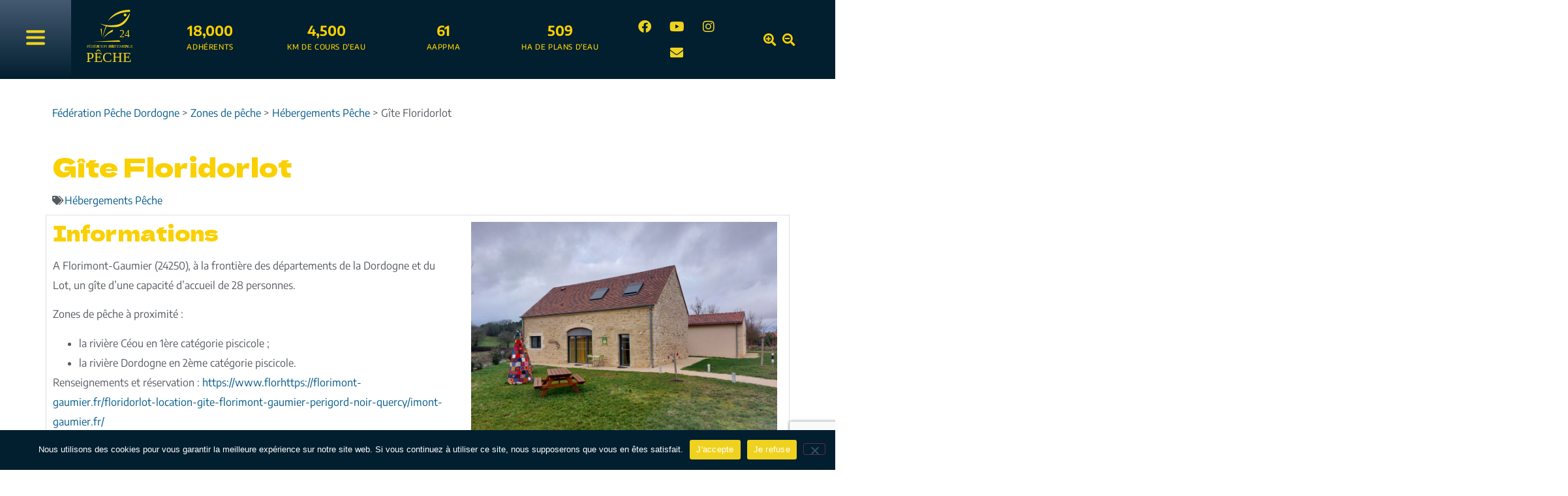

--- FILE ---
content_type: text/html; charset=UTF-8
request_url: https://www.federationpechedordogne.fr/zone-de-peche/gite-floridorlot/
body_size: 27215
content:
<!doctype html>
<html dir="ltr" lang="fr-FR" prefix="og: https://ogp.me/ns#">
<head>
	<meta charset="UTF-8">
	<meta name="viewport" content="width=device-width, initial-scale=1">
	<link rel="profile" href="https://gmpg.org/xfn/11">
	<title>Gîte Floridorlot | Fédération Pêche Dordogne</title>

		<!-- All in One SEO 4.9.1.1 - aioseo.com -->
	<meta name="description" content="A Florimont-Gaumier (24250), à la frontière des départements de la Dordogne et du Lot, un gîte d&#039;une capacité d&#039;accueil de 28 personnes. Zones de pêche à proximité : la rivière Céou en 1ère catégorie piscicole ; la rivière Dordogne en 2ème catégorie piscicole. Renseignements et réservation : https://www.florhttps://florimont-gaumier.fr/floridorlot-location-gite-florimont-gaumier-perigord-noir-quercy/imont-gaumier.fr/ E-mail : floridorlot@orange.fr Tél. : 06 78 19" />
	<meta name="robots" content="max-image-preview:large" />
	<link rel="canonical" href="https://www.federationpechedordogne.fr/zone-de-peche/gite-floridorlot/" />
	<meta name="generator" content="All in One SEO (AIOSEO) 4.9.1.1" />
		<meta property="og:locale" content="fr_FR" />
		<meta property="og:site_name" content="Fédération Pêche Dordogne | Fédération de la Dordogne pour la Pêche et la Protection du Milieu Aquatique" />
		<meta property="og:type" content="article" />
		<meta property="og:title" content="Gîte Floridorlot | Fédération Pêche Dordogne" />
		<meta property="og:description" content="A Florimont-Gaumier (24250), à la frontière des départements de la Dordogne et du Lot, un gîte d&#039;une capacité d&#039;accueil de 28 personnes. Zones de pêche à proximité : la rivière Céou en 1ère catégorie piscicole ; la rivière Dordogne en 2ème catégorie piscicole. Renseignements et réservation : https://www.florhttps://florimont-gaumier.fr/floridorlot-location-gite-florimont-gaumier-perigord-noir-quercy/imont-gaumier.fr/ E-mail : floridorlot@orange.fr Tél. : 06 78 19" />
		<meta property="og:url" content="https://www.federationpechedordogne.fr/zone-de-peche/gite-floridorlot/" />
		<meta property="article:published_time" content="2024-03-01T13:24:26+00:00" />
		<meta property="article:modified_time" content="2024-04-02T10:05:43+00:00" />
		<meta name="twitter:card" content="summary" />
		<meta name="twitter:title" content="Gîte Floridorlot | Fédération Pêche Dordogne" />
		<meta name="twitter:description" content="A Florimont-Gaumier (24250), à la frontière des départements de la Dordogne et du Lot, un gîte d&#039;une capacité d&#039;accueil de 28 personnes. Zones de pêche à proximité : la rivière Céou en 1ère catégorie piscicole ; la rivière Dordogne en 2ème catégorie piscicole. Renseignements et réservation : https://www.florhttps://florimont-gaumier.fr/floridorlot-location-gite-florimont-gaumier-perigord-noir-quercy/imont-gaumier.fr/ E-mail : floridorlot@orange.fr Tél. : 06 78 19" />
		<script type="application/ld+json" class="aioseo-schema">
			{"@context":"https:\/\/schema.org","@graph":[{"@type":"BreadcrumbList","@id":"https:\/\/www.federationpechedordogne.fr\/zone-de-peche\/gite-floridorlot\/#breadcrumblist","itemListElement":[{"@type":"ListItem","@id":"https:\/\/www.federationpechedordogne.fr#listItem","position":1,"name":"Accueil","item":"https:\/\/www.federationpechedordogne.fr","nextItem":{"@type":"ListItem","@id":"https:\/\/www.federationpechedordogne.fr\/zone-de-peche\/#listItem","name":"Zones de p\u00eache"}},{"@type":"ListItem","@id":"https:\/\/www.federationpechedordogne.fr\/zone-de-peche\/#listItem","position":2,"name":"Zones de p\u00eache","item":"https:\/\/www.federationpechedordogne.fr\/zone-de-peche\/","nextItem":{"@type":"ListItem","@id":"https:\/\/www.federationpechedordogne.fr\/tag-peche\/hebergements-peche\/#listItem","name":"H\u00e9bergements P\u00eache"},"previousItem":{"@type":"ListItem","@id":"https:\/\/www.federationpechedordogne.fr#listItem","name":"Accueil"}},{"@type":"ListItem","@id":"https:\/\/www.federationpechedordogne.fr\/tag-peche\/hebergements-peche\/#listItem","position":3,"name":"H\u00e9bergements P\u00eache","item":"https:\/\/www.federationpechedordogne.fr\/tag-peche\/hebergements-peche\/","nextItem":{"@type":"ListItem","@id":"https:\/\/www.federationpechedordogne.fr\/zone-de-peche\/gite-floridorlot\/#listItem","name":"G\u00eete Floridorlot"},"previousItem":{"@type":"ListItem","@id":"https:\/\/www.federationpechedordogne.fr\/zone-de-peche\/#listItem","name":"Zones de p\u00eache"}},{"@type":"ListItem","@id":"https:\/\/www.federationpechedordogne.fr\/zone-de-peche\/gite-floridorlot\/#listItem","position":4,"name":"G\u00eete Floridorlot","previousItem":{"@type":"ListItem","@id":"https:\/\/www.federationpechedordogne.fr\/tag-peche\/hebergements-peche\/#listItem","name":"H\u00e9bergements P\u00eache"}}]},{"@type":"Organization","@id":"https:\/\/www.federationpechedordogne.fr\/#organization","name":"F\u00e9d\u00e9ration P\u00eache Dordogne","description":"F\u00e9d\u00e9ration de la Dordogne pour la P\u00eache et la Protection du Milieu Aquatique","url":"https:\/\/www.federationpechedordogne.fr\/"},{"@type":"WebPage","@id":"https:\/\/www.federationpechedordogne.fr\/zone-de-peche\/gite-floridorlot\/#webpage","url":"https:\/\/www.federationpechedordogne.fr\/zone-de-peche\/gite-floridorlot\/","name":"G\u00eete Floridorlot | F\u00e9d\u00e9ration P\u00eache Dordogne","description":"A Florimont-Gaumier (24250), \u00e0 la fronti\u00e8re des d\u00e9partements de la Dordogne et du Lot, un g\u00eete d'une capacit\u00e9 d'accueil de 28 personnes. Zones de p\u00eache \u00e0 proximit\u00e9 : la rivi\u00e8re C\u00e9ou en 1\u00e8re cat\u00e9gorie piscicole ; la rivi\u00e8re Dordogne en 2\u00e8me cat\u00e9gorie piscicole. Renseignements et r\u00e9servation : https:\/\/www.florhttps:\/\/florimont-gaumier.fr\/floridorlot-location-gite-florimont-gaumier-perigord-noir-quercy\/imont-gaumier.fr\/ E-mail : floridorlot@orange.fr T\u00e9l. : 06 78 19","inLanguage":"fr-FR","isPartOf":{"@id":"https:\/\/www.federationpechedordogne.fr\/#website"},"breadcrumb":{"@id":"https:\/\/www.federationpechedordogne.fr\/zone-de-peche\/gite-floridorlot\/#breadcrumblist"},"image":{"@type":"ImageObject","url":"https:\/\/www.federationpechedordogne.fr\/files\/Gite-Floridorlot-scaled.jpg","@id":"https:\/\/www.federationpechedordogne.fr\/zone-de-peche\/gite-floridorlot\/#mainImage","width":2560,"height":1920},"primaryImageOfPage":{"@id":"https:\/\/www.federationpechedordogne.fr\/zone-de-peche\/gite-floridorlot\/#mainImage"},"datePublished":"2024-03-01T14:24:26+01:00","dateModified":"2024-04-02T11:05:43+01:00"},{"@type":"WebSite","@id":"https:\/\/www.federationpechedordogne.fr\/#website","url":"https:\/\/www.federationpechedordogne.fr\/","name":"F\u00e9d\u00e9ration P\u00eache Dordogne","description":"F\u00e9d\u00e9ration de la Dordogne pour la P\u00eache et la Protection du Milieu Aquatique","inLanguage":"fr-FR","publisher":{"@id":"https:\/\/www.federationpechedordogne.fr\/#organization"}}]}
		</script>
		<!-- All in One SEO -->

<link rel='dns-prefetch' href='//cdn.jsdelivr.net' />
<link rel="alternate" type="application/rss+xml" title="Fédération Pêche Dordogne &raquo; Flux" href="https://www.federationpechedordogne.fr/feed/" />
<link rel="alternate" type="application/rss+xml" title="Fédération Pêche Dordogne &raquo; Flux des commentaires" href="https://www.federationpechedordogne.fr/comments/feed/" />
<link rel="alternate" title="oEmbed (JSON)" type="application/json+oembed" href="https://www.federationpechedordogne.fr/wp-json/oembed/1.0/embed?url=https%3A%2F%2Fwww.federationpechedordogne.fr%2Fzone-de-peche%2Fgite-floridorlot%2F" />
<link rel="alternate" title="oEmbed (XML)" type="text/xml+oembed" href="https://www.federationpechedordogne.fr/wp-json/oembed/1.0/embed?url=https%3A%2F%2Fwww.federationpechedordogne.fr%2Fzone-de-peche%2Fgite-floridorlot%2F&#038;format=xml" />
<style id='wp-img-auto-sizes-contain-inline-css'>
img:is([sizes=auto i],[sizes^="auto," i]){contain-intrinsic-size:3000px 1500px}
/*# sourceURL=wp-img-auto-sizes-contain-inline-css */
</style>
<style id='wp-emoji-styles-inline-css'>

	img.wp-smiley, img.emoji {
		display: inline !important;
		border: none !important;
		box-shadow: none !important;
		height: 1em !important;
		width: 1em !important;
		margin: 0 0.07em !important;
		vertical-align: -0.1em !important;
		background: none !important;
		padding: 0 !important;
	}
/*# sourceURL=wp-emoji-styles-inline-css */
</style>
<link rel='stylesheet' id='wp-block-library-css' href='https://www.federationpechedordogne.fr/wp-includes/css/dist/block-library/style.min.css?ver=16c6c8cdaa3e8b558f67b00b5b945a9b' media='all' />
<link rel='stylesheet' id='aioseo/css/src/vue/standalone/blocks/table-of-contents/global.scss-css' href='https://www.federationpechedordogne.fr/wp-content/plugins/all-in-one-seo-pack/dist/Lite/assets/css/table-of-contents/global.e90f6d47.css?ver=4.9.1.1' media='all' />
<style id='global-styles-inline-css'>
:root{--wp--preset--aspect-ratio--square: 1;--wp--preset--aspect-ratio--4-3: 4/3;--wp--preset--aspect-ratio--3-4: 3/4;--wp--preset--aspect-ratio--3-2: 3/2;--wp--preset--aspect-ratio--2-3: 2/3;--wp--preset--aspect-ratio--16-9: 16/9;--wp--preset--aspect-ratio--9-16: 9/16;--wp--preset--color--black: #000000;--wp--preset--color--cyan-bluish-gray: #abb8c3;--wp--preset--color--white: #ffffff;--wp--preset--color--pale-pink: #f78da7;--wp--preset--color--vivid-red: #cf2e2e;--wp--preset--color--luminous-vivid-orange: #ff6900;--wp--preset--color--luminous-vivid-amber: #fcb900;--wp--preset--color--light-green-cyan: #7bdcb5;--wp--preset--color--vivid-green-cyan: #00d084;--wp--preset--color--pale-cyan-blue: #8ed1fc;--wp--preset--color--vivid-cyan-blue: #0693e3;--wp--preset--color--vivid-purple: #9b51e0;--wp--preset--gradient--vivid-cyan-blue-to-vivid-purple: linear-gradient(135deg,rgb(6,147,227) 0%,rgb(155,81,224) 100%);--wp--preset--gradient--light-green-cyan-to-vivid-green-cyan: linear-gradient(135deg,rgb(122,220,180) 0%,rgb(0,208,130) 100%);--wp--preset--gradient--luminous-vivid-amber-to-luminous-vivid-orange: linear-gradient(135deg,rgb(252,185,0) 0%,rgb(255,105,0) 100%);--wp--preset--gradient--luminous-vivid-orange-to-vivid-red: linear-gradient(135deg,rgb(255,105,0) 0%,rgb(207,46,46) 100%);--wp--preset--gradient--very-light-gray-to-cyan-bluish-gray: linear-gradient(135deg,rgb(238,238,238) 0%,rgb(169,184,195) 100%);--wp--preset--gradient--cool-to-warm-spectrum: linear-gradient(135deg,rgb(74,234,220) 0%,rgb(151,120,209) 20%,rgb(207,42,186) 40%,rgb(238,44,130) 60%,rgb(251,105,98) 80%,rgb(254,248,76) 100%);--wp--preset--gradient--blush-light-purple: linear-gradient(135deg,rgb(255,206,236) 0%,rgb(152,150,240) 100%);--wp--preset--gradient--blush-bordeaux: linear-gradient(135deg,rgb(254,205,165) 0%,rgb(254,45,45) 50%,rgb(107,0,62) 100%);--wp--preset--gradient--luminous-dusk: linear-gradient(135deg,rgb(255,203,112) 0%,rgb(199,81,192) 50%,rgb(65,88,208) 100%);--wp--preset--gradient--pale-ocean: linear-gradient(135deg,rgb(255,245,203) 0%,rgb(182,227,212) 50%,rgb(51,167,181) 100%);--wp--preset--gradient--electric-grass: linear-gradient(135deg,rgb(202,248,128) 0%,rgb(113,206,126) 100%);--wp--preset--gradient--midnight: linear-gradient(135deg,rgb(2,3,129) 0%,rgb(40,116,252) 100%);--wp--preset--font-size--small: 13px;--wp--preset--font-size--medium: 20px;--wp--preset--font-size--large: 36px;--wp--preset--font-size--x-large: 42px;--wp--preset--spacing--20: 0.44rem;--wp--preset--spacing--30: 0.67rem;--wp--preset--spacing--40: 1rem;--wp--preset--spacing--50: 1.5rem;--wp--preset--spacing--60: 2.25rem;--wp--preset--spacing--70: 3.38rem;--wp--preset--spacing--80: 5.06rem;--wp--preset--shadow--natural: 6px 6px 9px rgba(0, 0, 0, 0.2);--wp--preset--shadow--deep: 12px 12px 50px rgba(0, 0, 0, 0.4);--wp--preset--shadow--sharp: 6px 6px 0px rgba(0, 0, 0, 0.2);--wp--preset--shadow--outlined: 6px 6px 0px -3px rgb(255, 255, 255), 6px 6px rgb(0, 0, 0);--wp--preset--shadow--crisp: 6px 6px 0px rgb(0, 0, 0);}:root { --wp--style--global--content-size: 800px;--wp--style--global--wide-size: 1200px; }:where(body) { margin: 0; }.wp-site-blocks > .alignleft { float: left; margin-right: 2em; }.wp-site-blocks > .alignright { float: right; margin-left: 2em; }.wp-site-blocks > .aligncenter { justify-content: center; margin-left: auto; margin-right: auto; }:where(.wp-site-blocks) > * { margin-block-start: 24px; margin-block-end: 0; }:where(.wp-site-blocks) > :first-child { margin-block-start: 0; }:where(.wp-site-blocks) > :last-child { margin-block-end: 0; }:root { --wp--style--block-gap: 24px; }:root :where(.is-layout-flow) > :first-child{margin-block-start: 0;}:root :where(.is-layout-flow) > :last-child{margin-block-end: 0;}:root :where(.is-layout-flow) > *{margin-block-start: 24px;margin-block-end: 0;}:root :where(.is-layout-constrained) > :first-child{margin-block-start: 0;}:root :where(.is-layout-constrained) > :last-child{margin-block-end: 0;}:root :where(.is-layout-constrained) > *{margin-block-start: 24px;margin-block-end: 0;}:root :where(.is-layout-flex){gap: 24px;}:root :where(.is-layout-grid){gap: 24px;}.is-layout-flow > .alignleft{float: left;margin-inline-start: 0;margin-inline-end: 2em;}.is-layout-flow > .alignright{float: right;margin-inline-start: 2em;margin-inline-end: 0;}.is-layout-flow > .aligncenter{margin-left: auto !important;margin-right: auto !important;}.is-layout-constrained > .alignleft{float: left;margin-inline-start: 0;margin-inline-end: 2em;}.is-layout-constrained > .alignright{float: right;margin-inline-start: 2em;margin-inline-end: 0;}.is-layout-constrained > .aligncenter{margin-left: auto !important;margin-right: auto !important;}.is-layout-constrained > :where(:not(.alignleft):not(.alignright):not(.alignfull)){max-width: var(--wp--style--global--content-size);margin-left: auto !important;margin-right: auto !important;}.is-layout-constrained > .alignwide{max-width: var(--wp--style--global--wide-size);}body .is-layout-flex{display: flex;}.is-layout-flex{flex-wrap: wrap;align-items: center;}.is-layout-flex > :is(*, div){margin: 0;}body .is-layout-grid{display: grid;}.is-layout-grid > :is(*, div){margin: 0;}body{padding-top: 0px;padding-right: 0px;padding-bottom: 0px;padding-left: 0px;}a:where(:not(.wp-element-button)){text-decoration: underline;}:root :where(.wp-element-button, .wp-block-button__link){background-color: #32373c;border-width: 0;color: #fff;font-family: inherit;font-size: inherit;font-style: inherit;font-weight: inherit;letter-spacing: inherit;line-height: inherit;padding-top: calc(0.667em + 2px);padding-right: calc(1.333em + 2px);padding-bottom: calc(0.667em + 2px);padding-left: calc(1.333em + 2px);text-decoration: none;text-transform: inherit;}.has-black-color{color: var(--wp--preset--color--black) !important;}.has-cyan-bluish-gray-color{color: var(--wp--preset--color--cyan-bluish-gray) !important;}.has-white-color{color: var(--wp--preset--color--white) !important;}.has-pale-pink-color{color: var(--wp--preset--color--pale-pink) !important;}.has-vivid-red-color{color: var(--wp--preset--color--vivid-red) !important;}.has-luminous-vivid-orange-color{color: var(--wp--preset--color--luminous-vivid-orange) !important;}.has-luminous-vivid-amber-color{color: var(--wp--preset--color--luminous-vivid-amber) !important;}.has-light-green-cyan-color{color: var(--wp--preset--color--light-green-cyan) !important;}.has-vivid-green-cyan-color{color: var(--wp--preset--color--vivid-green-cyan) !important;}.has-pale-cyan-blue-color{color: var(--wp--preset--color--pale-cyan-blue) !important;}.has-vivid-cyan-blue-color{color: var(--wp--preset--color--vivid-cyan-blue) !important;}.has-vivid-purple-color{color: var(--wp--preset--color--vivid-purple) !important;}.has-black-background-color{background-color: var(--wp--preset--color--black) !important;}.has-cyan-bluish-gray-background-color{background-color: var(--wp--preset--color--cyan-bluish-gray) !important;}.has-white-background-color{background-color: var(--wp--preset--color--white) !important;}.has-pale-pink-background-color{background-color: var(--wp--preset--color--pale-pink) !important;}.has-vivid-red-background-color{background-color: var(--wp--preset--color--vivid-red) !important;}.has-luminous-vivid-orange-background-color{background-color: var(--wp--preset--color--luminous-vivid-orange) !important;}.has-luminous-vivid-amber-background-color{background-color: var(--wp--preset--color--luminous-vivid-amber) !important;}.has-light-green-cyan-background-color{background-color: var(--wp--preset--color--light-green-cyan) !important;}.has-vivid-green-cyan-background-color{background-color: var(--wp--preset--color--vivid-green-cyan) !important;}.has-pale-cyan-blue-background-color{background-color: var(--wp--preset--color--pale-cyan-blue) !important;}.has-vivid-cyan-blue-background-color{background-color: var(--wp--preset--color--vivid-cyan-blue) !important;}.has-vivid-purple-background-color{background-color: var(--wp--preset--color--vivid-purple) !important;}.has-black-border-color{border-color: var(--wp--preset--color--black) !important;}.has-cyan-bluish-gray-border-color{border-color: var(--wp--preset--color--cyan-bluish-gray) !important;}.has-white-border-color{border-color: var(--wp--preset--color--white) !important;}.has-pale-pink-border-color{border-color: var(--wp--preset--color--pale-pink) !important;}.has-vivid-red-border-color{border-color: var(--wp--preset--color--vivid-red) !important;}.has-luminous-vivid-orange-border-color{border-color: var(--wp--preset--color--luminous-vivid-orange) !important;}.has-luminous-vivid-amber-border-color{border-color: var(--wp--preset--color--luminous-vivid-amber) !important;}.has-light-green-cyan-border-color{border-color: var(--wp--preset--color--light-green-cyan) !important;}.has-vivid-green-cyan-border-color{border-color: var(--wp--preset--color--vivid-green-cyan) !important;}.has-pale-cyan-blue-border-color{border-color: var(--wp--preset--color--pale-cyan-blue) !important;}.has-vivid-cyan-blue-border-color{border-color: var(--wp--preset--color--vivid-cyan-blue) !important;}.has-vivid-purple-border-color{border-color: var(--wp--preset--color--vivid-purple) !important;}.has-vivid-cyan-blue-to-vivid-purple-gradient-background{background: var(--wp--preset--gradient--vivid-cyan-blue-to-vivid-purple) !important;}.has-light-green-cyan-to-vivid-green-cyan-gradient-background{background: var(--wp--preset--gradient--light-green-cyan-to-vivid-green-cyan) !important;}.has-luminous-vivid-amber-to-luminous-vivid-orange-gradient-background{background: var(--wp--preset--gradient--luminous-vivid-amber-to-luminous-vivid-orange) !important;}.has-luminous-vivid-orange-to-vivid-red-gradient-background{background: var(--wp--preset--gradient--luminous-vivid-orange-to-vivid-red) !important;}.has-very-light-gray-to-cyan-bluish-gray-gradient-background{background: var(--wp--preset--gradient--very-light-gray-to-cyan-bluish-gray) !important;}.has-cool-to-warm-spectrum-gradient-background{background: var(--wp--preset--gradient--cool-to-warm-spectrum) !important;}.has-blush-light-purple-gradient-background{background: var(--wp--preset--gradient--blush-light-purple) !important;}.has-blush-bordeaux-gradient-background{background: var(--wp--preset--gradient--blush-bordeaux) !important;}.has-luminous-dusk-gradient-background{background: var(--wp--preset--gradient--luminous-dusk) !important;}.has-pale-ocean-gradient-background{background: var(--wp--preset--gradient--pale-ocean) !important;}.has-electric-grass-gradient-background{background: var(--wp--preset--gradient--electric-grass) !important;}.has-midnight-gradient-background{background: var(--wp--preset--gradient--midnight) !important;}.has-small-font-size{font-size: var(--wp--preset--font-size--small) !important;}.has-medium-font-size{font-size: var(--wp--preset--font-size--medium) !important;}.has-large-font-size{font-size: var(--wp--preset--font-size--large) !important;}.has-x-large-font-size{font-size: var(--wp--preset--font-size--x-large) !important;}
:root :where(.wp-block-pullquote){font-size: 1.5em;line-height: 1.6;}
/*# sourceURL=global-styles-inline-css */
</style>
<link rel='stylesheet' id='contact-form-7-css' href='https://www.federationpechedordogne.fr/wp-content/plugins/contact-form-7/includes/css/styles.css?ver=6.1.4' media='all' />
<link rel='stylesheet' id='cookie-notice-front-css' href='https://www.federationpechedordogne.fr/wp-content/plugins/cookie-notice/css/front.min.css?ver=2.5.10' media='all' />
<link rel='stylesheet' id='hello-elementor-theme-style-css' href='https://www.federationpechedordogne.fr/wp-content/themes/hello-elementor/assets/css/theme.css?ver=3.4.5' media='all' />
<link rel='stylesheet' id='hello-elementor-child-style-css' href='https://www.federationpechedordogne.fr/wp-content/themes/federation-peche-dordogne-elementor/style.css?ver=1753176956' media='all' />
<link rel='stylesheet' id='hello-elementor-css' href='https://www.federationpechedordogne.fr/wp-content/themes/hello-elementor/assets/css/reset.css?ver=3.4.5' media='all' />
<link rel='stylesheet' id='hello-elementor-header-footer-css' href='https://www.federationpechedordogne.fr/wp-content/themes/hello-elementor/assets/css/header-footer.css?ver=3.4.5' media='all' />
<link rel='stylesheet' id='elementor-frontend-css' href='https://www.federationpechedordogne.fr/wp-content/plugins/elementor/assets/css/frontend.min.css?ver=3.33.4' media='all' />
<link rel='stylesheet' id='elementor-post-6911-css' href='https://www.federationpechedordogne.fr/files/elementor/css/post-6911.css?ver=1766305933' media='all' />
<link rel='stylesheet' id='widget-counter-css' href='https://www.federationpechedordogne.fr/wp-content/plugins/elementor/assets/css/widget-counter.min.css?ver=3.33.4' media='all' />
<link rel='stylesheet' id='widget-social-icons-css' href='https://www.federationpechedordogne.fr/wp-content/plugins/elementor/assets/css/widget-social-icons.min.css?ver=3.33.4' media='all' />
<link rel='stylesheet' id='e-apple-webkit-css' href='https://www.federationpechedordogne.fr/wp-content/plugins/elementor/assets/css/conditionals/apple-webkit.min.css?ver=3.33.4' media='all' />
<link rel='stylesheet' id='widget-icon-list-css' href='https://www.federationpechedordogne.fr/wp-content/plugins/elementor/assets/css/widget-icon-list.min.css?ver=3.33.4' media='all' />
<link rel='stylesheet' id='e-sticky-css' href='https://www.federationpechedordogne.fr/wp-content/plugins/elementor-pro/assets/css/modules/sticky.min.css?ver=3.33.2' media='all' />
<link rel='stylesheet' id='eael-general-css' href='https://www.federationpechedordogne.fr/wp-content/plugins/essential-addons-for-elementor-lite/assets/front-end/css/view/general.min.css?ver=6.5.3' media='all' />
<link rel='stylesheet' id='eael-6964-css' href='https://www.federationpechedordogne.fr/files/essential-addons-elementor/eael-6964.css?ver=1712055943' media='all' />
<link rel='stylesheet' id='swiper-css' href='https://www.federationpechedordogne.fr/wp-content/plugins/elementor/assets/lib/swiper/v8/css/swiper.min.css?ver=8.4.5' media='all' />
<link rel='stylesheet' id='e-swiper-css' href='https://www.federationpechedordogne.fr/wp-content/plugins/elementor/assets/css/conditionals/e-swiper.min.css?ver=3.33.4' media='all' />
<link rel='stylesheet' id='widget-heading-css' href='https://www.federationpechedordogne.fr/wp-content/plugins/elementor/assets/css/widget-heading.min.css?ver=3.33.4' media='all' />
<link rel='stylesheet' id='widget-post-info-css' href='https://www.federationpechedordogne.fr/wp-content/plugins/elementor-pro/assets/css/widget-post-info.min.css?ver=3.33.2' media='all' />
<link rel='stylesheet' id='elementor-icons-shared-0-css' href='https://www.federationpechedordogne.fr/wp-content/plugins/elementor/assets/lib/font-awesome/css/fontawesome.min.css?ver=5.15.3' media='all' />
<link rel='stylesheet' id='elementor-icons-fa-regular-css' href='https://www.federationpechedordogne.fr/wp-content/plugins/elementor/assets/lib/font-awesome/css/regular.min.css?ver=5.15.3' media='all' />
<link rel='stylesheet' id='elementor-icons-fa-solid-css' href='https://www.federationpechedordogne.fr/wp-content/plugins/elementor/assets/lib/font-awesome/css/solid.min.css?ver=5.15.3' media='all' />
<link rel='stylesheet' id='widget-image-css' href='https://www.federationpechedordogne.fr/wp-content/plugins/elementor/assets/css/widget-image.min.css?ver=3.33.4' media='all' />
<link rel='stylesheet' id='elementor-icons-css' href='https://www.federationpechedordogne.fr/wp-content/plugins/elementor/assets/lib/eicons/css/elementor-icons.min.css?ver=5.44.0' media='all' />
<style id='elementor-icons-inline-css'>

		.elementor-add-new-section .elementor-add-templately-promo-button{
            background-color: #5d4fff;
            background-image: url(https://www.federationpechedordogne.fr/wp-content/plugins/essential-addons-for-elementor-lite/assets/admin/images/templately/logo-icon.svg);
            background-repeat: no-repeat;
            background-position: center center;
            position: relative;
        }
        
		.elementor-add-new-section .elementor-add-templately-promo-button > i{
            height: 12px;
        }
        
        body .elementor-add-new-section .elementor-add-section-area-button {
            margin-left: 0;
        }

		.elementor-add-new-section .elementor-add-templately-promo-button{
            background-color: #5d4fff;
            background-image: url(https://www.federationpechedordogne.fr/wp-content/plugins/essential-addons-for-elementor-lite/assets/admin/images/templately/logo-icon.svg);
            background-repeat: no-repeat;
            background-position: center center;
            position: relative;
        }
        
		.elementor-add-new-section .elementor-add-templately-promo-button > i{
            height: 12px;
        }
        
        body .elementor-add-new-section .elementor-add-section-area-button {
            margin-left: 0;
        }
/*# sourceURL=elementor-icons-inline-css */
</style>
<link rel='stylesheet' id='stratum-menu-widgets-style-css' href='https://www.federationpechedordogne.fr/wp-content/plugins/stratum-menu/assets/css/style.min.css?ver=1.0.3' media='all' />
<link rel='stylesheet' id='elementor-post-6948-css' href='https://www.federationpechedordogne.fr/files/elementor/css/post-6948.css?ver=1768487582' media='all' />
<link rel='stylesheet' id='leaflet-css' href='https://www.federationpechedordogne.fr/wp-content/plugins/osm-map-elementor/assets/leaflet/leaflet.css?ver=1.3.1' media='all' />
<link rel='stylesheet' id='mapbox-gl-css' href='https://www.federationpechedordogne.fr/wp-content/plugins/osm-map-elementor/assets/css/mapbox-gl.css?ver=1.3.1' media='all' />
<link rel='stylesheet' id='leaflet-fa-markers-css' href='https://www.federationpechedordogne.fr/wp-content/plugins/osm-map-elementor/assets/leaflet-fa-markers/L.Icon.FontAwesome.css?ver=1.3.1' media='all' />
<link rel='stylesheet' id='osm-map-elementor-css' href='https://www.federationpechedordogne.fr/wp-content/plugins/osm-map-elementor/assets/css/osm-map-elementor.css?ver=1.3.1' media='all' />
<link rel='stylesheet' id='elementor-post-6964-css' href='https://www.federationpechedordogne.fr/files/elementor/css/post-6964.css?ver=1766305934' media='all' />
<link rel='stylesheet' id='elementor-post-7457-css' href='https://www.federationpechedordogne.fr/files/elementor/css/post-7457.css?ver=1766306125' media='all' />
<link rel='stylesheet' id='ecs-styles-css' href='https://www.federationpechedordogne.fr/wp-content/plugins/ele-custom-skin/assets/css/ecs-style.css?ver=3.1.9' media='all' />
<link rel='stylesheet' id='elementor-post-7939-css' href='https://www.federationpechedordogne.fr/files/elementor/css/post-7939.css?ver=1677597426' media='all' />
<link rel='stylesheet' id='elementor-post-8037-css' href='https://www.federationpechedordogne.fr/files/elementor/css/post-8037.css?ver=1683192811' media='all' />
<link rel='stylesheet' id='elementor-post-8408-css' href='https://www.federationpechedordogne.fr/files/elementor/css/post-8408.css?ver=1687187154' media='all' />
<link rel='stylesheet' id='elementor-post-8683-css' href='https://www.federationpechedordogne.fr/files/elementor/css/post-8683.css?ver=1687265866' media='all' />
<link rel='stylesheet' id='elementor-post-8730-css' href='https://www.federationpechedordogne.fr/files/elementor/css/post-8730.css?ver=1687265710' media='all' />
<link rel='stylesheet' id='elementor-post-9908-css' href='https://www.federationpechedordogne.fr/files/elementor/css/post-9908.css?ver=1687257403' media='all' />
<link rel='stylesheet' id='elementor-post-10839-css' href='https://www.federationpechedordogne.fr/files/elementor/css/post-10839.css?ver=1688398098' media='all' />
<link rel='stylesheet' id='elementor-post-10886-css' href='https://www.federationpechedordogne.fr/files/elementor/css/post-10886.css?ver=1688393502' media='all' />
<link rel='stylesheet' id='elementor-gf-local-roboto-css' href='https://www.federationpechedordogne.fr/files/elementor/google-fonts/css/roboto.css?ver=1743418668' media='all' />
<link rel='stylesheet' id='elementor-gf-local-robotoslab-css' href='https://www.federationpechedordogne.fr/files/elementor/google-fonts/css/robotoslab.css?ver=1743418670' media='all' />
<link rel='stylesheet' id='elementor-gf-local-encodesans-css' href='https://www.federationpechedordogne.fr/files/elementor/google-fonts/css/encodesans.css?ver=1743418671' media='all' />
<link rel='stylesheet' id='elementor-gf-local-delagothicone-css' href='https://www.federationpechedordogne.fr/files/elementor/google-fonts/css/delagothicone.css?ver=1743418675' media='all' />
<link rel='stylesheet' id='elementor-gf-local-encodesansexpanded-css' href='https://www.federationpechedordogne.fr/files/elementor/google-fonts/css/encodesansexpanded.css?ver=1743418677' media='all' />
<link rel='stylesheet' id='elementor-icons-fa-brands-css' href='https://www.federationpechedordogne.fr/wp-content/plugins/elementor/assets/lib/font-awesome/css/brands.min.css?ver=5.15.3' media='all' />
<script src="https://www.federationpechedordogne.fr/wp-includes/js/jquery/jquery.min.js?ver=3.7.1" id="jquery-core-js"></script>
<script src="https://www.federationpechedordogne.fr/wp-includes/js/jquery/jquery-migrate.min.js?ver=3.4.1" id="jquery-migrate-js"></script>
<script id="cookie-notice-front-js-before">
var cnArgs = {"ajaxUrl":"https:\/\/www.federationpechedordogne.fr\/wp-admin\/admin-ajax.php","nonce":"d07620e8ae","hideEffect":"fade","position":"bottom","onScroll":false,"onScrollOffset":100,"onClick":false,"cookieName":"cookie_notice_accepted","cookieTime":31536000,"cookieTimeRejected":2592000,"globalCookie":false,"redirection":false,"cache":true,"revokeCookies":false,"revokeCookiesOpt":"automatic"};

//# sourceURL=cookie-notice-front-js-before
</script>
<script src="https://www.federationpechedordogne.fr/wp-content/plugins/cookie-notice/js/front.min.js?ver=2.5.10" id="cookie-notice-front-js"></script>
<script id="ecs_ajax_load-js-extra">
var ecs_ajax_params = {"ajaxurl":"https://www.federationpechedordogne.fr/wp-admin/admin-ajax.php","posts":"{\"page\":0,\"zone-de-peche\":\"gite-floridorlot\",\"post_type\":\"zone-de-peche\",\"name\":\"gite-floridorlot\",\"error\":\"\",\"m\":\"\",\"p\":0,\"post_parent\":\"\",\"subpost\":\"\",\"subpost_id\":\"\",\"attachment\":\"\",\"attachment_id\":0,\"pagename\":\"\",\"page_id\":0,\"second\":\"\",\"minute\":\"\",\"hour\":\"\",\"day\":0,\"monthnum\":0,\"year\":0,\"w\":0,\"category_name\":\"\",\"tag\":\"\",\"cat\":\"\",\"tag_id\":\"\",\"author\":\"\",\"author_name\":\"\",\"feed\":\"\",\"tb\":\"\",\"paged\":0,\"meta_key\":\"\",\"meta_value\":\"\",\"preview\":\"\",\"s\":\"\",\"sentence\":\"\",\"title\":\"\",\"fields\":\"all\",\"menu_order\":\"\",\"embed\":\"\",\"category__in\":[],\"category__not_in\":[],\"category__and\":[],\"post__in\":[],\"post__not_in\":[],\"post_name__in\":[],\"tag__in\":[],\"tag__not_in\":[],\"tag__and\":[],\"tag_slug__in\":[],\"tag_slug__and\":[],\"post_parent__in\":[],\"post_parent__not_in\":[],\"author__in\":[],\"author__not_in\":[],\"search_columns\":[],\"orderby\":\"title\",\"order\":\"ASC\",\"ignore_sticky_posts\":false,\"suppress_filters\":false,\"cache_results\":true,\"update_post_term_cache\":true,\"update_menu_item_cache\":false,\"lazy_load_term_meta\":true,\"update_post_meta_cache\":true,\"posts_per_page\":10,\"nopaging\":false,\"comments_per_page\":\"50\",\"no_found_rows\":false}"};
//# sourceURL=ecs_ajax_load-js-extra
</script>
<script src="https://www.federationpechedordogne.fr/wp-content/plugins/ele-custom-skin/assets/js/ecs_ajax_pagination.js?ver=3.1.9" id="ecs_ajax_load-js"></script>
<script src="https://www.federationpechedordogne.fr/wp-content/plugins/ele-custom-skin/assets/js/ecs.js?ver=3.1.9" id="ecs-script-js"></script>
<link rel="https://api.w.org/" href="https://www.federationpechedordogne.fr/wp-json/" /><link rel="EditURI" type="application/rsd+xml" title="RSD" href="https://www.federationpechedordogne.fr/xmlrpc.php?rsd" />

<link rel='shortlink' href='https://www.federationpechedordogne.fr/?p=11574' />
<meta name="generator" content="Elementor 3.33.4; features: additional_custom_breakpoints; settings: css_print_method-external, google_font-enabled, font_display-swap">
			<style>
				.e-con.e-parent:nth-of-type(n+4):not(.e-lazyloaded):not(.e-no-lazyload),
				.e-con.e-parent:nth-of-type(n+4):not(.e-lazyloaded):not(.e-no-lazyload) * {
					background-image: none !important;
				}
				@media screen and (max-height: 1024px) {
					.e-con.e-parent:nth-of-type(n+3):not(.e-lazyloaded):not(.e-no-lazyload),
					.e-con.e-parent:nth-of-type(n+3):not(.e-lazyloaded):not(.e-no-lazyload) * {
						background-image: none !important;
					}
				}
				@media screen and (max-height: 640px) {
					.e-con.e-parent:nth-of-type(n+2):not(.e-lazyloaded):not(.e-no-lazyload),
					.e-con.e-parent:nth-of-type(n+2):not(.e-lazyloaded):not(.e-no-lazyload) * {
						background-image: none !important;
					}
				}
			</style>
			<link rel="icon" href="https://www.federationpechedordogne.fr/files/logo2017-150x150.png" sizes="32x32" />
<link rel="icon" href="https://www.federationpechedordogne.fr/files/logo2017.png" sizes="192x192" />
<link rel="apple-touch-icon" href="https://www.federationpechedordogne.fr/files/logo2017.png" />
<meta name="msapplication-TileImage" content="https://www.federationpechedordogne.fr/files/logo2017.png" />
</head>
<body class="wp-singular zone-de-peche-template-default single single-zone-de-peche postid-11574 wp-embed-responsive wp-theme-hello-elementor wp-child-theme-federation-peche-dordogne-elementor cookies-not-set hello-elementor-default elementor-default elementor-kit-6911 elementor-page-7457">


<a class="skip-link screen-reader-text" href="#content">Aller au contenu</a>

		<header data-elementor-type="header" data-elementor-id="6948" class="elementor elementor-6948 elementor-location-header" data-elementor-post-type="elementor_library">
					<section data-particle_enable="false" data-particle-mobile-disabled="false" class="elementor-section elementor-top-section elementor-element elementor-element-7119323d elementor-section-full_width elementor-hidden-mobile elementor-hidden-tablet elementor-section-height-default elementor-section-height-default" data-id="7119323d" data-element_type="section" data-settings="{&quot;background_background&quot;:&quot;classic&quot;,&quot;sticky&quot;:&quot;top&quot;,&quot;sticky_on&quot;:[&quot;desktop&quot;,&quot;tablet&quot;,&quot;mobile&quot;],&quot;sticky_offset&quot;:0,&quot;sticky_effects_offset&quot;:0,&quot;sticky_anchor_link_offset&quot;:0}">
						<div class="elementor-container elementor-column-gap-default">
					<div class="elementor-column elementor-col-12 elementor-top-column elementor-element elementor-element-46872326" data-id="46872326" data-element_type="column" data-settings="{&quot;background_background&quot;:&quot;gradient&quot;}">
			<div class="elementor-widget-wrap elementor-element-populated">
						<div class="elementor-element elementor-element-741ae121 elementor-view-default elementor-widget elementor-widget-icon" data-id="741ae121" data-element_type="widget" data-widget_type="icon.default">
				<div class="elementor-widget-container">
							<div class="elementor-icon-wrapper">
			<a class="elementor-icon" href="#elementor-action%3Aaction%3Dpopup%3Aopen%26settings%3DeyJpZCI6IjY5NTMiLCJ0b2dnbGUiOmZhbHNlfQ%3D%3D">
			<svg xmlns="http://www.w3.org/2000/svg" xmlns:xlink="http://www.w3.org/1999/xlink" id="Layer_1" x="0px" y="0px" viewBox="0 0 122.88 95.95" style="enable-background:new 0 0 122.88 95.95" xml:space="preserve"><style type="text/css">.st0{fill-rule:evenodd;clip-rule:evenodd;}</style><g><path class="st0" d="M8.94,0h105c4.92,0,8.94,4.02,8.94,8.94l0,0c0,4.92-4.02,8.94-8.94,8.94h-105C4.02,17.88,0,13.86,0,8.94l0,0 C0,4.02,4.02,0,8.94,0L8.94,0z M8.94,78.07h105c4.92,0,8.94,4.02,8.94,8.94l0,0c0,4.92-4.02,8.94-8.94,8.94h-105 C4.02,95.95,0,91.93,0,87.01l0,0C0,82.09,4.02,78.07,8.94,78.07L8.94,78.07z M8.94,39.03h105c4.92,0,8.94,4.02,8.94,8.94l0,0 c0,4.92-4.02,8.94-8.94,8.94h-105C4.02,56.91,0,52.89,0,47.97l0,0C0,43.06,4.02,39.03,8.94,39.03L8.94,39.03z"></path></g></svg>			</a>
		</div>
						</div>
				</div>
					</div>
		</div>
				<div class="elementor-column elementor-col-12 elementor-top-column elementor-element elementor-element-6865c505" data-id="6865c505" data-element_type="column">
			<div class="elementor-widget-wrap elementor-element-populated">
						<div class="elementor-element elementor-element-5958130 elementor-view-default elementor-widget elementor-widget-icon" data-id="5958130" data-element_type="widget" data-widget_type="icon.default">
				<div class="elementor-widget-container">
							<div class="elementor-icon-wrapper">
			<a class="elementor-icon" href="https://www.federationpechedordogne.fr/">
			<svg xmlns="http://www.w3.org/2000/svg" id="a" viewBox="0 0 577.68 717.93"><defs><style>.b{letter-spacing:-.02em;}.c{font-family:ITCAvantGardeStd-MdCn, ITC Avant Garde Gothic Std;font-size:46.46px;}.d{letter-spacing:0em;}.e{letter-spacing:-.07em;}.f{font-family:ITCAvantGardeStd-DemiCn, ITC Avant Garde Gothic Std;font-size:137.5px;letter-spacing:-.03em;}.g{letter-spacing:-.07em;}.h{font-family:ITCAvantGardeStd-Bk, ITC Avant Garde Gothic Std;font-size:182.81px;}.i{letter-spacing:0em;}</style></defs><path d="M281.45,143.59S355.31-4.13,566.34,.09V28.81s-162.49-13.95-284.89,114.77Z"></path><polygon points="423.89 394.11 86.25 414.76 443.74 414.76 423.89 394.11"></polygon><path d="M347.92,256.49s-54.87,8.44-130.84,111.85c0,0,71.75-73.86,120.29-82.3l10.55-29.54Z"></path><polygon points="185.43 245.94 200.2 245.94 200.2 352.29 185.43 245.94"></polygon><path d="M558.95,47.57c-80.19,143.5-164.6,145.61-164.6,145.61-154.05,25.32-223.69-21.1-223.69-21.1,26.69,18.68,55,31.01,82.4,39.02-6.56,17.34-27.82,75.2-42.11,133.72h2.54s33.59-100.32,50.4-130.77c76.5,19.45,143.13,6.57,143.13,6.57,135.06-31.65,157.22-173.04,157.22-173.04h-5.28Z"></path><circle cx="501.98" cy="66.56" r="18.99"></circle><text class="f" transform="translate(429.61 354.12)"><tspan x="0" y="0">24</tspan></text><text class="c" transform="translate(9.42 488.89)"><tspan x="0" y="0">FÉDÉR</tspan><tspan class="e" x="116.38" y="0">A</tspan><tspan x="136.87" y="0">TION DÉ</tspan><tspan class="g" x="285.21" y="0">P</tspan><tspan class="i" x="305.83" y="0">A</tspan><tspan class="b" x="329.71" y="0">R</tspan><tspan x="352.9" y="0">TEMEN</tspan><tspan class="e" x="479.17" y="0">T</tspan><tspan class="d" x="495.39" y="0">ALE</tspan></text><text class="h" transform="translate(0 675.89)"><tspan x="0" y="0">PÊCHE</tspan></text></svg>			</a>
		</div>
						</div>
				</div>
					</div>
		</div>
				<div class="elementor-column elementor-col-12 elementor-top-column elementor-element elementor-element-5f2f3aa" data-id="5f2f3aa" data-element_type="column">
			<div class="elementor-widget-wrap elementor-element-populated">
						<div class="elementor-element elementor-element-180ba5c elementor-widget elementor-widget-counter" data-id="180ba5c" data-element_type="widget" data-widget_type="counter.default">
				<div class="elementor-widget-container">
							<div class="elementor-counter">
			<div class="elementor-counter-title">Adhérents</div>			<div class="elementor-counter-number-wrapper">
				<span class="elementor-counter-number-prefix"></span>
				<span class="elementor-counter-number" data-duration="2000" data-to-value="18000" data-from-value="0" data-delimiter=",">0</span>
				<span class="elementor-counter-number-suffix"></span>
			</div>
		</div>
						</div>
				</div>
					</div>
		</div>
				<div class="elementor-column elementor-col-12 elementor-top-column elementor-element elementor-element-a09c437" data-id="a09c437" data-element_type="column">
			<div class="elementor-widget-wrap elementor-element-populated">
						<div class="elementor-element elementor-element-b4e7e7b elementor-widget elementor-widget-counter" data-id="b4e7e7b" data-element_type="widget" data-widget_type="counter.default">
				<div class="elementor-widget-container">
							<div class="elementor-counter">
			<div class="elementor-counter-title">km de cours d'eau</div>			<div class="elementor-counter-number-wrapper">
				<span class="elementor-counter-number-prefix"></span>
				<span class="elementor-counter-number" data-duration="2000" data-to-value="4500" data-from-value="0" data-delimiter=",">0</span>
				<span class="elementor-counter-number-suffix"></span>
			</div>
		</div>
						</div>
				</div>
					</div>
		</div>
				<div class="elementor-column elementor-col-12 elementor-top-column elementor-element elementor-element-7d7453b" data-id="7d7453b" data-element_type="column">
			<div class="elementor-widget-wrap elementor-element-populated">
						<div class="elementor-element elementor-element-1755f10 elementor-widget elementor-widget-counter" data-id="1755f10" data-element_type="widget" data-widget_type="counter.default">
				<div class="elementor-widget-container">
							<div class="elementor-counter">
			<div class="elementor-counter-title">AAPPMA</div>			<div class="elementor-counter-number-wrapper">
				<span class="elementor-counter-number-prefix"></span>
				<span class="elementor-counter-number" data-duration="2000" data-to-value="61" data-from-value="0" data-delimiter=",">0</span>
				<span class="elementor-counter-number-suffix"></span>
			</div>
		</div>
						</div>
				</div>
					</div>
		</div>
				<div class="elementor-column elementor-col-12 elementor-top-column elementor-element elementor-element-b7ad745" data-id="b7ad745" data-element_type="column">
			<div class="elementor-widget-wrap elementor-element-populated">
						<div class="elementor-element elementor-element-fe09aa9 elementor-widget elementor-widget-counter" data-id="fe09aa9" data-element_type="widget" data-widget_type="counter.default">
				<div class="elementor-widget-container">
							<div class="elementor-counter">
			<div class="elementor-counter-title">ha de plans d'eau</div>			<div class="elementor-counter-number-wrapper">
				<span class="elementor-counter-number-prefix"></span>
				<span class="elementor-counter-number" data-duration="2000" data-to-value="509" data-from-value="0" data-delimiter=",">0</span>
				<span class="elementor-counter-number-suffix"></span>
			</div>
		</div>
						</div>
				</div>
					</div>
		</div>
				<div class="elementor-column elementor-col-12 elementor-top-column elementor-element elementor-element-33209e1e" data-id="33209e1e" data-element_type="column">
			<div class="elementor-widget-wrap elementor-element-populated">
						<div class="elementor-element elementor-element-6e28d30b elementor-shape-rounded elementor-grid-0 e-grid-align-center elementor-widget elementor-widget-social-icons" data-id="6e28d30b" data-element_type="widget" data-widget_type="social-icons.default">
				<div class="elementor-widget-container">
							<div class="elementor-social-icons-wrapper elementor-grid" role="list">
							<span class="elementor-grid-item" role="listitem">
					<a class="elementor-icon elementor-social-icon elementor-social-icon-facebook elementor-repeater-item-18cc4a1" href="https://www.facebook.com/F%C3%A9d%C3%A9ration-p%C3%AAche-Dordogne-106531759500107/" target="_blank">
						<span class="elementor-screen-only">Facebook</span>
						<i aria-hidden="true" class="fab fa-facebook"></i>					</a>
				</span>
							<span class="elementor-grid-item" role="listitem">
					<a class="elementor-icon elementor-social-icon elementor-social-icon-youtube elementor-repeater-item-ac9eb7c" href="https://www.youtube.com/channel/UCfbpuEVFGrOLyZ2kO7SgweA" target="_blank">
						<span class="elementor-screen-only">Youtube</span>
						<i aria-hidden="true" class="fab fa-youtube"></i>					</a>
				</span>
							<span class="elementor-grid-item" role="listitem">
					<a class="elementor-icon elementor-social-icon elementor-social-icon-instagram elementor-repeater-item-332e09f" href="https://instagram.com/federationdepeche24?igshid=YmMyMTA2M2Y=" target="_blank">
						<span class="elementor-screen-only">Instagram</span>
						<i aria-hidden="true" class="fab fa-instagram"></i>					</a>
				</span>
							<span class="elementor-grid-item" role="listitem">
					<a class="elementor-icon elementor-social-icon elementor-social-icon-envelope elementor-repeater-item-d8b4c35" href="/contact/" target="_blank">
						<span class="elementor-screen-only">Envelope</span>
						<i aria-hidden="true" class="fas fa-envelope"></i>					</a>
				</span>
					</div>
						</div>
				</div>
					</div>
		</div>
				<div class="elementor-column elementor-col-12 elementor-top-column elementor-element elementor-element-b2b6dd0" data-id="b2b6dd0" data-element_type="column">
			<div class="elementor-widget-wrap elementor-element-populated">
						<div class="elementor-element elementor-element-051d61b elementor-icon-list--layout-inline elementor-align-center elementor-list-item-link-full_width elementor-widget elementor-widget-icon-list" data-id="051d61b" data-element_type="widget" id="zoomText" data-widget_type="icon-list.default">
				<div class="elementor-widget-container">
							<ul class="elementor-icon-list-items elementor-inline-items">
							<li class="elementor-icon-list-item elementor-inline-item">
											<span class="elementor-icon-list-icon">
							<i aria-hidden="true" class="fas fa-search-plus"></i>						</span>
										<span class="elementor-icon-list-text"></span>
									</li>
								<li class="elementor-icon-list-item elementor-inline-item">
											<span class="elementor-icon-list-icon">
							<i aria-hidden="true" class="fas fa-search-minus"></i>						</span>
										<span class="elementor-icon-list-text"></span>
									</li>
						</ul>
						</div>
				</div>
					</div>
		</div>
					</div>
		</section>
				<section data-particle_enable="false" data-particle-mobile-disabled="false" class="elementor-section elementor-top-section elementor-element elementor-element-105785d elementor-hidden-desktop elementor-hidden-tablet elementor-section-boxed elementor-section-height-default elementor-section-height-default" data-id="105785d" data-element_type="section" data-settings="{&quot;background_background&quot;:&quot;classic&quot;,&quot;sticky&quot;:&quot;top&quot;,&quot;sticky_on&quot;:[&quot;desktop&quot;,&quot;tablet&quot;,&quot;mobile&quot;],&quot;sticky_offset&quot;:0,&quot;sticky_effects_offset&quot;:0,&quot;sticky_anchor_link_offset&quot;:0}">
						<div class="elementor-container elementor-column-gap-default">
					<div class="elementor-column elementor-col-33 elementor-top-column elementor-element elementor-element-83a4520" data-id="83a4520" data-element_type="column">
			<div class="elementor-widget-wrap elementor-element-populated">
						<div class="elementor-element elementor-element-b615c24 elementor-view-default elementor-widget elementor-widget-icon" data-id="b615c24" data-element_type="widget" data-widget_type="icon.default">
				<div class="elementor-widget-container">
							<div class="elementor-icon-wrapper">
			<a class="elementor-icon" href="https://www.federationpechedordogne.fr/">
			<svg xmlns="http://www.w3.org/2000/svg" id="a" viewBox="0 0 577.68 717.93"><defs><style>.b{letter-spacing:-.02em;}.c{font-family:ITCAvantGardeStd-MdCn, ITC Avant Garde Gothic Std;font-size:46.46px;}.d{letter-spacing:0em;}.e{letter-spacing:-.07em;}.f{font-family:ITCAvantGardeStd-DemiCn, ITC Avant Garde Gothic Std;font-size:137.5px;letter-spacing:-.03em;}.g{letter-spacing:-.07em;}.h{font-family:ITCAvantGardeStd-Bk, ITC Avant Garde Gothic Std;font-size:182.81px;}.i{letter-spacing:0em;}</style></defs><path d="M281.45,143.59S355.31-4.13,566.34,.09V28.81s-162.49-13.95-284.89,114.77Z"></path><polygon points="423.89 394.11 86.25 414.76 443.74 414.76 423.89 394.11"></polygon><path d="M347.92,256.49s-54.87,8.44-130.84,111.85c0,0,71.75-73.86,120.29-82.3l10.55-29.54Z"></path><polygon points="185.43 245.94 200.2 245.94 200.2 352.29 185.43 245.94"></polygon><path d="M558.95,47.57c-80.19,143.5-164.6,145.61-164.6,145.61-154.05,25.32-223.69-21.1-223.69-21.1,26.69,18.68,55,31.01,82.4,39.02-6.56,17.34-27.82,75.2-42.11,133.72h2.54s33.59-100.32,50.4-130.77c76.5,19.45,143.13,6.57,143.13,6.57,135.06-31.65,157.22-173.04,157.22-173.04h-5.28Z"></path><circle cx="501.98" cy="66.56" r="18.99"></circle><text class="f" transform="translate(429.61 354.12)"><tspan x="0" y="0">24</tspan></text><text class="c" transform="translate(9.42 488.89)"><tspan x="0" y="0">FÉDÉR</tspan><tspan class="e" x="116.38" y="0">A</tspan><tspan x="136.87" y="0">TION DÉ</tspan><tspan class="g" x="285.21" y="0">P</tspan><tspan class="i" x="305.83" y="0">A</tspan><tspan class="b" x="329.71" y="0">R</tspan><tspan x="352.9" y="0">TEMEN</tspan><tspan class="e" x="479.17" y="0">T</tspan><tspan class="d" x="495.39" y="0">ALE</tspan></text><text class="h" transform="translate(0 675.89)"><tspan x="0" y="0">PÊCHE</tspan></text></svg>			</a>
		</div>
						</div>
				</div>
					</div>
		</div>
				<div class="elementor-column elementor-col-33 elementor-top-column elementor-element elementor-element-73a9bb4" data-id="73a9bb4" data-element_type="column">
			<div class="elementor-widget-wrap elementor-element-populated">
						<div class="elementor-element elementor-element-bac6caa elementor-icon-list--layout-inline elementor-align-center elementor-mobile-align-left elementor-list-item-link-full_width elementor-widget elementor-widget-icon-list" data-id="bac6caa" data-element_type="widget" id="zoomText" data-widget_type="icon-list.default">
				<div class="elementor-widget-container">
							<ul class="elementor-icon-list-items elementor-inline-items">
							<li class="elementor-icon-list-item elementor-inline-item">
											<span class="elementor-icon-list-icon">
							<i aria-hidden="true" class="fas fa-search-plus"></i>						</span>
										<span class="elementor-icon-list-text"></span>
									</li>
								<li class="elementor-icon-list-item elementor-inline-item">
											<span class="elementor-icon-list-icon">
							<i aria-hidden="true" class="fas fa-search-minus"></i>						</span>
										<span class="elementor-icon-list-text"></span>
									</li>
						</ul>
						</div>
				</div>
					</div>
		</div>
				<div class="elementor-column elementor-col-33 elementor-top-column elementor-element elementor-element-a0df517" data-id="a0df517" data-element_type="column">
			<div class="elementor-widget-wrap elementor-element-populated">
						<div class="elementor-element elementor-element-589367d elementor-view-default elementor-widget elementor-widget-icon" data-id="589367d" data-element_type="widget" data-widget_type="icon.default">
				<div class="elementor-widget-container">
							<div class="elementor-icon-wrapper">
			<a class="elementor-icon" href="#elementor-action%3Aaction%3Dpopup%3Aopen%26settings%3DeyJpZCI6IjY5NTMiLCJ0b2dnbGUiOmZhbHNlfQ%3D%3D">
			<svg xmlns="http://www.w3.org/2000/svg" xmlns:xlink="http://www.w3.org/1999/xlink" id="Layer_1" x="0px" y="0px" viewBox="0 0 122.88 95.95" style="enable-background:new 0 0 122.88 95.95" xml:space="preserve"><style type="text/css">.st0{fill-rule:evenodd;clip-rule:evenodd;}</style><g><path class="st0" d="M8.94,0h105c4.92,0,8.94,4.02,8.94,8.94l0,0c0,4.92-4.02,8.94-8.94,8.94h-105C4.02,17.88,0,13.86,0,8.94l0,0 C0,4.02,4.02,0,8.94,0L8.94,0z M8.94,78.07h105c4.92,0,8.94,4.02,8.94,8.94l0,0c0,4.92-4.02,8.94-8.94,8.94h-105 C4.02,95.95,0,91.93,0,87.01l0,0C0,82.09,4.02,78.07,8.94,78.07L8.94,78.07z M8.94,39.03h105c4.92,0,8.94,4.02,8.94,8.94l0,0 c0,4.92-4.02,8.94-8.94,8.94h-105C4.02,56.91,0,52.89,0,47.97l0,0C0,43.06,4.02,39.03,8.94,39.03L8.94,39.03z"></path></g></svg>			</a>
		</div>
						</div>
				</div>
					</div>
		</div>
					</div>
		</section>
				<section data-particle_enable="false" data-particle-mobile-disabled="false" class="elementor-section elementor-top-section elementor-element elementor-element-116be47 elementor-section-full_width elementor-hidden-mobile elementor-hidden-desktop elementor-section-height-default elementor-section-height-default" data-id="116be47" data-element_type="section" data-settings="{&quot;background_background&quot;:&quot;classic&quot;,&quot;sticky&quot;:&quot;top&quot;,&quot;sticky_on&quot;:[&quot;desktop&quot;,&quot;tablet&quot;,&quot;mobile&quot;],&quot;sticky_offset&quot;:0,&quot;sticky_effects_offset&quot;:0,&quot;sticky_anchor_link_offset&quot;:0}">
						<div class="elementor-container elementor-column-gap-default">
					<div class="elementor-column elementor-col-12 elementor-top-column elementor-element elementor-element-6b7d7c5" data-id="6b7d7c5" data-element_type="column" data-settings="{&quot;background_background&quot;:&quot;gradient&quot;}">
			<div class="elementor-widget-wrap elementor-element-populated">
						<div class="elementor-element elementor-element-153bd2b elementor-view-default elementor-widget elementor-widget-icon" data-id="153bd2b" data-element_type="widget" data-widget_type="icon.default">
				<div class="elementor-widget-container">
							<div class="elementor-icon-wrapper">
			<a class="elementor-icon" href="#elementor-action%3Aaction%3Dpopup%3Aopen%26settings%3DeyJpZCI6IjY5NTMiLCJ0b2dnbGUiOmZhbHNlfQ%3D%3D">
			<svg xmlns="http://www.w3.org/2000/svg" xmlns:xlink="http://www.w3.org/1999/xlink" id="Layer_1" x="0px" y="0px" viewBox="0 0 122.88 95.95" style="enable-background:new 0 0 122.88 95.95" xml:space="preserve"><style type="text/css">.st0{fill-rule:evenodd;clip-rule:evenodd;}</style><g><path class="st0" d="M8.94,0h105c4.92,0,8.94,4.02,8.94,8.94l0,0c0,4.92-4.02,8.94-8.94,8.94h-105C4.02,17.88,0,13.86,0,8.94l0,0 C0,4.02,4.02,0,8.94,0L8.94,0z M8.94,78.07h105c4.92,0,8.94,4.02,8.94,8.94l0,0c0,4.92-4.02,8.94-8.94,8.94h-105 C4.02,95.95,0,91.93,0,87.01l0,0C0,82.09,4.02,78.07,8.94,78.07L8.94,78.07z M8.94,39.03h105c4.92,0,8.94,4.02,8.94,8.94l0,0 c0,4.92-4.02,8.94-8.94,8.94h-105C4.02,56.91,0,52.89,0,47.97l0,0C0,43.06,4.02,39.03,8.94,39.03L8.94,39.03z"></path></g></svg>			</a>
		</div>
						</div>
				</div>
					</div>
		</div>
				<div class="elementor-column elementor-col-12 elementor-top-column elementor-element elementor-element-c5f1ee1" data-id="c5f1ee1" data-element_type="column">
			<div class="elementor-widget-wrap elementor-element-populated">
						<div class="elementor-element elementor-element-d8f9d83 elementor-view-default elementor-widget elementor-widget-icon" data-id="d8f9d83" data-element_type="widget" data-widget_type="icon.default">
				<div class="elementor-widget-container">
							<div class="elementor-icon-wrapper">
			<a class="elementor-icon" href="https://www.federationpechedordogne.fr/">
			<svg xmlns="http://www.w3.org/2000/svg" id="a" viewBox="0 0 577.68 717.93"><defs><style>.b{letter-spacing:-.02em;}.c{font-family:ITCAvantGardeStd-MdCn, ITC Avant Garde Gothic Std;font-size:46.46px;}.d{letter-spacing:0em;}.e{letter-spacing:-.07em;}.f{font-family:ITCAvantGardeStd-DemiCn, ITC Avant Garde Gothic Std;font-size:137.5px;letter-spacing:-.03em;}.g{letter-spacing:-.07em;}.h{font-family:ITCAvantGardeStd-Bk, ITC Avant Garde Gothic Std;font-size:182.81px;}.i{letter-spacing:0em;}</style></defs><path d="M281.45,143.59S355.31-4.13,566.34,.09V28.81s-162.49-13.95-284.89,114.77Z"></path><polygon points="423.89 394.11 86.25 414.76 443.74 414.76 423.89 394.11"></polygon><path d="M347.92,256.49s-54.87,8.44-130.84,111.85c0,0,71.75-73.86,120.29-82.3l10.55-29.54Z"></path><polygon points="185.43 245.94 200.2 245.94 200.2 352.29 185.43 245.94"></polygon><path d="M558.95,47.57c-80.19,143.5-164.6,145.61-164.6,145.61-154.05,25.32-223.69-21.1-223.69-21.1,26.69,18.68,55,31.01,82.4,39.02-6.56,17.34-27.82,75.2-42.11,133.72h2.54s33.59-100.32,50.4-130.77c76.5,19.45,143.13,6.57,143.13,6.57,135.06-31.65,157.22-173.04,157.22-173.04h-5.28Z"></path><circle cx="501.98" cy="66.56" r="18.99"></circle><text class="f" transform="translate(429.61 354.12)"><tspan x="0" y="0">24</tspan></text><text class="c" transform="translate(9.42 488.89)"><tspan x="0" y="0">FÉDÉR</tspan><tspan class="e" x="116.38" y="0">A</tspan><tspan x="136.87" y="0">TION DÉ</tspan><tspan class="g" x="285.21" y="0">P</tspan><tspan class="i" x="305.83" y="0">A</tspan><tspan class="b" x="329.71" y="0">R</tspan><tspan x="352.9" y="0">TEMEN</tspan><tspan class="e" x="479.17" y="0">T</tspan><tspan class="d" x="495.39" y="0">ALE</tspan></text><text class="h" transform="translate(0 675.89)"><tspan x="0" y="0">PÊCHE</tspan></text></svg>			</a>
		</div>
						</div>
				</div>
					</div>
		</div>
				<div class="elementor-column elementor-col-12 elementor-top-column elementor-element elementor-element-ebdc165" data-id="ebdc165" data-element_type="column">
			<div class="elementor-widget-wrap elementor-element-populated">
						<div class="elementor-element elementor-element-99eaed0 elementor-icon-list--layout-inline elementor-align-center elementor-list-item-link-full_width elementor-widget elementor-widget-icon-list" data-id="99eaed0" data-element_type="widget" data-widget_type="icon-list.default">
				<div class="elementor-widget-container">
							<ul class="elementor-icon-list-items elementor-inline-items">
							<li class="elementor-icon-list-item elementor-inline-item">
											<span class="elementor-icon-list-icon">
							<i aria-hidden="true" class="fas fa-search-plus"></i>						</span>
										<span class="elementor-icon-list-text"></span>
									</li>
								<li class="elementor-icon-list-item elementor-inline-item">
											<span class="elementor-icon-list-icon">
							<i aria-hidden="true" class="fas fa-search-minus"></i>						</span>
										<span class="elementor-icon-list-text"></span>
									</li>
						</ul>
						</div>
				</div>
					</div>
		</div>
				<div class="elementor-column elementor-col-12 elementor-top-column elementor-element elementor-element-1b7e464" data-id="1b7e464" data-element_type="column">
			<div class="elementor-widget-wrap elementor-element-populated">
						<div class="elementor-element elementor-element-700ca91 elementor-widget elementor-widget-counter" data-id="700ca91" data-element_type="widget" data-widget_type="counter.default">
				<div class="elementor-widget-container">
							<div class="elementor-counter">
			<div class="elementor-counter-title">Adhérents</div>			<div class="elementor-counter-number-wrapper">
				<span class="elementor-counter-number-prefix"></span>
				<span class="elementor-counter-number" data-duration="2000" data-to-value="20000" data-from-value="0" data-delimiter=",">0</span>
				<span class="elementor-counter-number-suffix"></span>
			</div>
		</div>
						</div>
				</div>
					</div>
		</div>
				<div class="elementor-column elementor-col-12 elementor-top-column elementor-element elementor-element-6b6e63d" data-id="6b6e63d" data-element_type="column">
			<div class="elementor-widget-wrap elementor-element-populated">
						<div class="elementor-element elementor-element-894ae1d elementor-widget elementor-widget-counter" data-id="894ae1d" data-element_type="widget" data-widget_type="counter.default">
				<div class="elementor-widget-container">
							<div class="elementor-counter">
			<div class="elementor-counter-title">km de cours d'eau</div>			<div class="elementor-counter-number-wrapper">
				<span class="elementor-counter-number-prefix"></span>
				<span class="elementor-counter-number" data-duration="2000" data-to-value="4200" data-from-value="0" data-delimiter=",">0</span>
				<span class="elementor-counter-number-suffix"></span>
			</div>
		</div>
						</div>
				</div>
					</div>
		</div>
				<div class="elementor-column elementor-col-12 elementor-top-column elementor-element elementor-element-45a95e5" data-id="45a95e5" data-element_type="column">
			<div class="elementor-widget-wrap elementor-element-populated">
						<div class="elementor-element elementor-element-e6a2c52 elementor-widget elementor-widget-counter" data-id="e6a2c52" data-element_type="widget" data-widget_type="counter.default">
				<div class="elementor-widget-container">
							<div class="elementor-counter">
			<div class="elementor-counter-title">AAPPMA</div>			<div class="elementor-counter-number-wrapper">
				<span class="elementor-counter-number-prefix"></span>
				<span class="elementor-counter-number" data-duration="2000" data-to-value="63" data-from-value="0" data-delimiter=",">0</span>
				<span class="elementor-counter-number-suffix"></span>
			</div>
		</div>
						</div>
				</div>
					</div>
		</div>
				<div class="elementor-column elementor-col-12 elementor-top-column elementor-element elementor-element-c605c62" data-id="c605c62" data-element_type="column">
			<div class="elementor-widget-wrap elementor-element-populated">
						<div class="elementor-element elementor-element-6f88eb5 elementor-widget elementor-widget-counter" data-id="6f88eb5" data-element_type="widget" data-widget_type="counter.default">
				<div class="elementor-widget-container">
							<div class="elementor-counter">
			<div class="elementor-counter-title">ha de plans d'eau</div>			<div class="elementor-counter-number-wrapper">
				<span class="elementor-counter-number-prefix"></span>
				<span class="elementor-counter-number" data-duration="2000" data-to-value="500" data-from-value="0" data-delimiter=",">0</span>
				<span class="elementor-counter-number-suffix"></span>
			</div>
		</div>
						</div>
				</div>
					</div>
		</div>
				<div class="elementor-column elementor-col-12 elementor-top-column elementor-element elementor-element-afe0728" data-id="afe0728" data-element_type="column">
			<div class="elementor-widget-wrap elementor-element-populated">
						<div class="elementor-element elementor-element-d5652f2 elementor-shape-rounded elementor-grid-0 e-grid-align-center elementor-widget elementor-widget-social-icons" data-id="d5652f2" data-element_type="widget" data-widget_type="social-icons.default">
				<div class="elementor-widget-container">
							<div class="elementor-social-icons-wrapper elementor-grid" role="list">
							<span class="elementor-grid-item" role="listitem">
					<a class="elementor-icon elementor-social-icon elementor-social-icon-facebook elementor-repeater-item-18cc4a1" href="https://www.facebook.com/F%C3%A9d%C3%A9ration-p%C3%AAche-Dordogne-106531759500107/" target="_blank">
						<span class="elementor-screen-only">Facebook</span>
						<i aria-hidden="true" class="fab fa-facebook"></i>					</a>
				</span>
							<span class="elementor-grid-item" role="listitem">
					<a class="elementor-icon elementor-social-icon elementor-social-icon-youtube elementor-repeater-item-ac9eb7c" href="https://www.youtube.com/channel/UCfbpuEVFGrOLyZ2kO7SgweA" target="_blank">
						<span class="elementor-screen-only">Youtube</span>
						<i aria-hidden="true" class="fab fa-youtube"></i>					</a>
				</span>
							<span class="elementor-grid-item" role="listitem">
					<a class="elementor-icon elementor-social-icon elementor-social-icon-envelope elementor-repeater-item-d8b4c35" href="mailto:federation.peche.24@gmail.com" target="_blank">
						<span class="elementor-screen-only">Envelope</span>
						<i aria-hidden="true" class="fas fa-envelope"></i>					</a>
				</span>
							<span class="elementor-grid-item" role="listitem">
					<a class="elementor-icon elementor-social-icon elementor-social-icon-instagram elementor-repeater-item-332e09f" href="https://instagram.com/federationdepeche24?igshid=YmMyMTA2M2Y=" target="_blank">
						<span class="elementor-screen-only">Instagram</span>
						<i aria-hidden="true" class="fab fa-instagram"></i>					</a>
				</span>
					</div>
						</div>
				</div>
					</div>
		</div>
					</div>
		</section>
				</header>
				<div data-elementor-type="single-post" data-elementor-id="7457" class="elementor elementor-7457 elementor-location-single post-11574 zone-de-peche type-zone-de-peche status-publish has-post-thumbnail hentry tag-peche-hebergements-peche" data-elementor-post-type="elementor_library">
					<section data-particle_enable="false" data-particle-mobile-disabled="false" class="elementor-section elementor-top-section elementor-element elementor-element-e3deddf elementor-section-boxed elementor-section-height-default elementor-section-height-default" data-id="e3deddf" data-element_type="section">
						<div class="elementor-container elementor-column-gap-default">
					<div class="elementor-column elementor-col-100 elementor-top-column elementor-element elementor-element-2a3a4cd" data-id="2a3a4cd" data-element_type="column">
			<div class="elementor-widget-wrap elementor-element-populated">
						<div class="elementor-element elementor-element-4b4434a elementor-widget elementor-widget-wp-widget-bcn_widget" data-id="4b4434a" data-element_type="widget" data-widget_type="wp-widget-bcn_widget.default">
				<div class="elementor-widget-container">
					<div class="breadcrumbs" vocab="https://schema.org/" typeof="BreadcrumbList"><!-- Breadcrumb NavXT 7.5.0 -->
<span property="itemListElement" typeof="ListItem"><a property="item" typeof="WebPage" title="Aller à Fédération Pêche Dordogne." href="https://www.federationpechedordogne.fr" class="home" ><span property="name">Fédération Pêche Dordogne</span></a><meta property="position" content="1"></span> &gt; <span property="itemListElement" typeof="ListItem"><a property="item" typeof="WebPage" title="Aller à Zones de pêche." href="https://www.federationpechedordogne.fr/zone-de-peche/" class="archive post-zone-de-peche-archive" ><span property="name">Zones de pêche</span></a><meta property="position" content="2"></span> &gt; <span property="itemListElement" typeof="ListItem"><a property="item" typeof="WebPage" title="Go to the Hébergements Pêche Tag archives." href="https://www.federationpechedordogne.fr/tag-peche/hebergements-peche/" class="taxonomy tag-peche" ><span property="name">Hébergements Pêche</span></a><meta property="position" content="3"></span> &gt; <span property="itemListElement" typeof="ListItem"><span property="name" class="post post-zone-de-peche current-item">Gîte Floridorlot</span><meta property="url" content="https://www.federationpechedordogne.fr/zone-de-peche/gite-floridorlot/"><meta property="position" content="4"></span></div>				</div>
				</div>
				<div class="elementor-element elementor-element-722062c elementor-widget elementor-widget-theme-post-title elementor-page-title elementor-widget-heading" data-id="722062c" data-element_type="widget" data-widget_type="theme-post-title.default">
				<div class="elementor-widget-container">
					<h1 class="elementor-heading-title elementor-size-default">Gîte Floridorlot</h1>				</div>
				</div>
				<div class="elementor-element elementor-element-fef8b3f elementor-widget elementor-widget-post-info" data-id="fef8b3f" data-element_type="widget" data-widget_type="post-info.default">
				<div class="elementor-widget-container">
							<ul class="elementor-inline-items elementor-icon-list-items elementor-post-info">
								<li class="elementor-icon-list-item elementor-repeater-item-be5a53b elementor-inline-item" itemprop="about">
										<span class="elementor-icon-list-icon">
								<i aria-hidden="true" class="fas fa-tags"></i>							</span>
									<span class="elementor-icon-list-text elementor-post-info__item elementor-post-info__item--type-terms">
										<span class="elementor-post-info__terms-list">
				<a href="https://www.federationpechedordogne.fr/tag-peche/hebergements-peche/" class="elementor-post-info__terms-list-item">Hébergements Pêche</a>				</span>
					</span>
								</li>
				</ul>
						</div>
				</div>
					</div>
		</div>
					</div>
		</section>
				<section data-particle_enable="false" data-particle-mobile-disabled="false" class="elementor-section elementor-top-section elementor-element elementor-element-19b3e39 elementor-section-boxed elementor-section-height-default elementor-section-height-default" data-id="19b3e39" data-element_type="section">
						<div class="elementor-container elementor-column-gap-default">
					<div class="elementor-column elementor-col-66 elementor-top-column elementor-element elementor-element-737a5c5" data-id="737a5c5" data-element_type="column">
			<div class="elementor-widget-wrap elementor-element-populated">
						<div class="elementor-element elementor-element-306e50e elementor-widget elementor-widget-heading" data-id="306e50e" data-element_type="widget" data-widget_type="heading.default">
				<div class="elementor-widget-container">
					<h2 class="elementor-heading-title elementor-size-default">Informations</h2>				</div>
				</div>
				<div class="elementor-element elementor-element-e1850cd elementor-widget elementor-widget-theme-post-content" data-id="e1850cd" data-element_type="widget" data-widget_type="theme-post-content.default">
				<div class="elementor-widget-container">
					<div class="elementor-element elementor-element-e1850cd elementor-widget elementor-widget-theme-post-content" data-id="e1850cd" data-element_type="widget" data-widget_type="theme-post-content.default">
<div class="elementor-widget-container">
<p>A Florimont-Gaumier (24250), à la frontière des départements de la Dordogne et du Lot, un gîte d&#8217;une capacité d&#8217;accueil de 28 personnes.</p>
<p>Zones de pêche à proximité :</p>
<ul>
<li>la rivière Céou en 1ère catégorie piscicole ;</li>
<li>la rivière Dordogne en 2ème catégorie piscicole.</li>
</ul>
<p>Renseignements et réservation : <a href="https://florimont-gaumier.fr/floridorlot-location-gite-florimont-gaumier-perigord-noir-quercy/">https://www.florhttps://florimont-gaumier.fr/floridorlot-location-gite-florimont-gaumier-perigord-noir-quercy/imont-gaumier.fr/</a></p>
<p>E-mail : floridorlot@orange.fr</p>
<p>Tél. : 06 78 19 72 16</p>
</div>
</div>
<div class="elementor-element elementor-element-9ef1286 elementor-widget elementor-widget-text-editor" data-id="9ef1286" data-element_type="widget" data-widget_type="text-editor.default">
<div class="elementor-widget-container">Adresse : 4 route des Deux Villages, 24250 FLORIMONT-GAUMIER</div>
</div>
				</div>
				</div>
					</div>
		</div>
				<div class="elementor-column elementor-col-33 elementor-top-column elementor-element elementor-element-1c6ffd4" data-id="1c6ffd4" data-element_type="column">
			<div class="elementor-widget-wrap elementor-element-populated">
						<div class="elementor-element elementor-element-107c7c4 elementor-widget elementor-widget-theme-post-featured-image elementor-widget-image" data-id="107c7c4" data-element_type="widget" data-widget_type="theme-post-featured-image.default">
				<div class="elementor-widget-container">
															<img fetchpriority="high" width="800" height="600" src="https://www.federationpechedordogne.fr/files/Gite-Floridorlot-1024x768.jpg" class="attachment-large size-large wp-image-11666" alt="" srcset="https://www.federationpechedordogne.fr/files/Gite-Floridorlot-1024x768.jpg 1024w, https://www.federationpechedordogne.fr/files/Gite-Floridorlot-300x225.jpg 300w, https://www.federationpechedordogne.fr/files/Gite-Floridorlot-1536x1152.jpg 1536w, https://www.federationpechedordogne.fr/files/Gite-Floridorlot-2048x1536.jpg 2048w" sizes="(max-width: 800px) 100vw, 800px" />															</div>
				</div>
				<div class="elementor-element elementor-element-9e86a0b elementor-widget elementor-widget-image" data-id="9e86a0b" data-element_type="widget" data-widget_type="image.default">
				</div>
					</div>
		</div>
					</div>
		</section>
				<section data-particle_enable="false" data-particle-mobile-disabled="false" class="elementor-section elementor-top-section elementor-element elementor-element-f879e1b elementor-section-boxed elementor-section-height-default elementor-section-height-default" data-id="f879e1b" data-element_type="section">
						<div class="elementor-container elementor-column-gap-default">
					<div class="elementor-column elementor-col-66 elementor-top-column elementor-element elementor-element-e6e06ed" data-id="e6e06ed" data-element_type="column">
			<div class="elementor-widget-wrap elementor-element-populated">
						<div class="elementor-element elementor-element-ac63209 elementor-widget__width-auto elementor-widget elementor-widget-shortcode" data-id="ac63209" data-element_type="widget" data-widget_type="shortcode.default">
				<div class="elementor-widget-container">
							<div class="elementor-shortcode"><i aria-hidden="true" class="fas fa-map-marker-alt"></i> <strong>Latitude : </strong>44.69948396655167 |  <strong>Longitude : </strong>  1.2394824769511148</div>
						</div>
				</div>
				<div class="elementor-element elementor-element-2826c51 elementor-widget__width-auto elementor-icon-list--layout-traditional elementor-list-item-link-full_width elementor-widget elementor-widget-icon-list" data-id="2826c51" data-element_type="widget" data-widget_type="icon-list.default">
				<div class="elementor-widget-container">
							<ul class="elementor-icon-list-items">
							<li class="elementor-icon-list-item">
											<span class="elementor-icon-list-icon">
							<i aria-hidden="true" class="fas fa-map-signs"></i>						</span>
										<span class="elementor-icon-list-text"><a href="https://www.google.com/maps/search/?api=1&#038;query=44.69948396655167%2C1.2394824769511148" target="_blank" rel="noopener noreferrer">J&#039;y vais !</a></span>
									</li>
						</ul>
						</div>
				</div>
					</div>
		</div>
				<div class="elementor-column elementor-col-33 elementor-top-column elementor-element elementor-element-fa2a00c" data-id="fa2a00c" data-element_type="column">
			<div class="elementor-widget-wrap elementor-element-populated">
						<div class="elementor-element elementor-element-54c67f3 elementor-align-right elementor-widget elementor-widget-button" data-id="54c67f3" data-element_type="widget" data-widget_type="button.default">
				<div class="elementor-widget-container">
									<div class="elementor-button-wrapper">
					<a class="elementor-button elementor-button-link elementor-size-sm" href="/contact">
						<span class="elementor-button-content-wrapper">
									<span class="elementor-button-text">Nous contacter</span>
					</span>
					</a>
				</div>
								</div>
				</div>
					</div>
		</div>
					</div>
		</section>
				<section data-particle_enable="false" data-particle-mobile-disabled="false" class="elementor-section elementor-top-section elementor-element elementor-element-b0dd61b elementor-section-height-min-height elementor-section-boxed elementor-section-height-default elementor-section-items-middle" data-id="b0dd61b" data-element_type="section">
						<div class="elementor-container elementor-column-gap-default">
					<div class="elementor-column elementor-col-100 elementor-top-column elementor-element elementor-element-5da2656" data-id="5da2656" data-element_type="column">
			<div class="elementor-widget-wrap elementor-element-populated">
						<div class="elementor-element elementor-element-9c77ffa elementor-widget elementor-widget-osm-map-elementor" data-id="9c77ffa" data-element_type="widget" data-widget_type="osm-map-elementor.default">
				<div class="elementor-widget-container">
					<div id="osm-map-9c77ffa" 
        class="osm-map-container" 
        data-center="44.699483966552,1.2394824769511"></div>        <script type="text/javascript">
                    </script>
        				</div>
				</div>
					</div>
		</div>
					</div>
		</section>
				</div>
				<footer data-elementor-type="footer" data-elementor-id="6964" class="elementor elementor-6964 elementor-location-footer" data-elementor-post-type="elementor_library">
					<section data-particle_enable="false" data-particle-mobile-disabled="false" class="elementor-section elementor-top-section elementor-element elementor-element-530f2c98 elementor-section-boxed elementor-section-height-default elementor-section-height-default" data-id="530f2c98" data-element_type="section" data-settings="{&quot;background_background&quot;:&quot;classic&quot;}">
						<div class="elementor-container elementor-column-gap-default">
					<div class="elementor-column elementor-col-100 elementor-top-column elementor-element elementor-element-b610e54" data-id="b610e54" data-element_type="column">
			<div class="elementor-widget-wrap elementor-element-populated">
						<div class="elementor-element elementor-element-5735aec2 elementor-widget elementor-widget-text-editor" data-id="5735aec2" data-element_type="widget" data-widget_type="text-editor.default">
				<div class="elementor-widget-container">
									<p><span class="adr"> <span class="street-address">16 rue des Prés</span> &#8211; <span class="postal-code">24000</span> <span class="locality">Périgueux</span> </span> &#8211; <span class="tel"> <span class="type">Tél </span> <span class="value">05 53 06 84 20</span> </span> &#8211; <span class="email"> <span class="type">E-mail : </span> <span class="value"><a title="Nous contacter" href="mailto:contact@pechedordogne.fr">contact@pechedordogne.fr</a></span> </span> &#8211; <a href="/mentions-legales">Mentions légales</a> &#8211; <a href="/politique-de-confidentialite">Politique de confidentialité</a> &#8211; <a href="https://ircf.fr/" target="_blank" rel="noopener">Site créé par IRCF</a></p>								</div>
				</div>
				<div class="elementor-element elementor-element-23446527 elementor-widget elementor-widget-eael-logo-carousel" data-id="23446527" data-element_type="widget" data-settings="{&quot;items&quot;:{&quot;unit&quot;:&quot;px&quot;,&quot;size&quot;:5,&quot;sizes&quot;:[]},&quot;items_tablet&quot;:{&quot;unit&quot;:&quot;px&quot;,&quot;size&quot;:3,&quot;sizes&quot;:[]},&quot;items_mobile&quot;:{&quot;unit&quot;:&quot;px&quot;,&quot;size&quot;:2,&quot;sizes&quot;:[]}}" data-widget_type="eael-logo-carousel.default">
				<div class="elementor-widget-container">
					        <div class="swiper-container-wrap eael-logo-carousel-wrap">
            <div class="swiper-container swiper-8-lower eael-logo-carousel swiper-container-23446527" data-pagination=".swiper-pagination-23446527" data-arrow-next=".swiper-button-next-23446527" data-arrow-prev=".swiper-button-prev-23446527" data-items-mobile="2" data-items-tablet="3" data-items="5" data-margin="83" data-effect="slide" data-speed="400" data-autoplay="999999" data-arrows="1">
                <div class="swiper-wrapper">
					                            <div class="swiper-slide">
                                <div class="eael-lc-logo-wrap">
									                                    <div id="eael-lc-logo-3dceb01" class="eael-lc-logo">
										<a href="https://www.dordogne.fr/" target="_blank"><img class="eael-lc-img-src" src="https://www.federationpechedordogne.fr/files/1963648_522_10079923_800x400-1.jpg" alt=""></a>                                    </div>
									                                </div>
                            </div>
						                            <div class="swiper-slide">
                                <div class="eael-lc-logo-wrap">
									                                    <div id="eael-lc-logo-2beb9e0" class="eael-lc-logo">
										<a href="https://www.dordogne-perigord-tourisme.fr/" target="_blank"><img class="eael-lc-img-src" src="https://www.federationpechedordogne.fr/files/logo_comite_departementale_resize.jpg" alt=""></a>                                    </div>
									                                </div>
                            </div>
						                            <div class="swiper-slide">
                                <div class="eael-lc-logo-wrap">
									                                    <div id="eael-lc-logo-fead7fa" class="eael-lc-logo">
										<a href="https://www.edf.fr/" target="_blank"><img class="eael-lc-img-src" src="https://www.federationpechedordogne.fr/files/edf.jpg" alt=""></a>                                    </div>
									                                </div>
                            </div>
						                            <div class="swiper-slide">
                                <div class="eael-lc-logo-wrap">
									                                    <div id="eael-lc-logo-2a636e0" class="eael-lc-logo">
										<a href="https://www.nouvelle-aquitaine.fr/" target="_blank"><img class="eael-lc-img-src" src="https://www.federationpechedordogne.fr/files/logo_Nouvelle-Aquitaine-1.jpg" alt=""></a>                                    </div>
									                                </div>
                            </div>
						                            <div class="swiper-slide">
                                <div class="eael-lc-logo-wrap">
									                                    <div id="eael-lc-logo-4670fad" class="eael-lc-logo">
										<a href="https://eau-grandsudouest.fr/" target="_blank"><img class="eael-lc-img-src" src="https://www.federationpechedordogne.fr/files/logo_eau.jpg" alt=""></a>                                    </div>
									                                </div>
                            </div>
						                            <div class="swiper-slide">
                                <div class="eael-lc-logo-wrap">
									                                    <div id="eael-lc-logo-3aeb324" class="eael-lc-logo">
										<img class="eael-lc-img-src" src="https://www.federationpechedordogne.fr/files/logo2.png" alt="">                                    </div>
									                                </div>
                            </div>
						                            <div class="swiper-slide">
                                <div class="eael-lc-logo-wrap">
									                                    <div id="eael-lc-logo-d6c1c6b" class="eael-lc-logo">
										<a href="https://www.peche-nouvelle-aquitaine.org/" target="_blank"><img class="eael-lc-img-src" src="https://www.federationpechedordogne.fr/files/LogoARP-NA.png" alt=""></a>                                    </div>
									                                </div>
                            </div>
						                            <div class="swiper-slide">
                                <div class="eael-lc-logo-wrap">
									                                    <div id="eael-lc-logo-115f2a9" class="eael-lc-logo">
										<a href="https://www.federationpeche.fr/" target="_blank"><img class="eael-lc-img-src" src="https://www.federationpechedordogne.fr/files/logoFNPF.png" alt=""></a>                                    </div>
									                                </div>
                            </div>
						                            <div class="swiper-slide">
                                <div class="eael-lc-logo-wrap">
									                                    <div id="eael-lc-logo-5c98858" class="eael-lc-logo">
										<a href="http://www.pnr-perigord-limousin.fr/" target="_blank"><img class="eael-lc-img-src" src="https://www.federationpechedordogne.fr/files/logoPNRPL.png" alt=""></a>                                    </div>
									                                </div>
                            </div>
						                            <div class="swiper-slide">
                                <div class="eael-lc-logo-wrap">
									                                    <div id="eael-lc-logo-4971c9a" class="eael-lc-logo">
										<img class="eael-lc-img-src" src="https://www.federationpechedordogne.fr/files/logoUFBAG.png" alt="">                                    </div>
									                                </div>
                            </div>
						                </div>
            </div>
						            <!-- Add Arrows -->
            <div class="swiper-button-next swiper-button-next-23446527">
				<i class="fas fa-angle-right"></i>            </div>
            <div class="swiper-button-prev swiper-button-prev-23446527">
				<i class="fas fa-angle-left"></i>            </div>
		        </div>
						</div>
				</div>
					</div>
		</div>
					</div>
		</section>
				</footer>
		
<script type="speculationrules">
{"prefetch":[{"source":"document","where":{"and":[{"href_matches":"/*"},{"not":{"href_matches":["/wp-*.php","/wp-admin/*","/files/*","/wp-content/*","/wp-content/plugins/*","/wp-content/themes/federation-peche-dordogne-elementor/*","/wp-content/themes/hello-elementor/*","/*\\?(.+)"]}},{"not":{"selector_matches":"a[rel~=\"nofollow\"]"}},{"not":{"selector_matches":".no-prefetch, .no-prefetch a"}}]},"eagerness":"conservative"}]}
</script>
		<div data-elementor-type="popup" data-elementor-id="6953" class="elementor elementor-6953 elementor-location-popup" data-elementor-settings="{&quot;entrance_animation&quot;:&quot;fadeInLeft&quot;,&quot;exit_animation&quot;:&quot;fadeInLeft&quot;,&quot;entrance_animation_duration&quot;:{&quot;unit&quot;:&quot;px&quot;,&quot;size&quot;:0.3,&quot;sizes&quot;:[]},&quot;a11y_navigation&quot;:&quot;yes&quot;,&quot;timing&quot;:[]}" data-elementor-post-type="elementor_library">
					<section data-particle_enable="false" data-particle-mobile-disabled="false" class="elementor-section elementor-top-section elementor-element elementor-element-28e7502d elementor-section-boxed elementor-section-height-default elementor-section-height-default" data-id="28e7502d" data-element_type="section" data-settings="{&quot;background_background&quot;:&quot;classic&quot;}">
						<div class="elementor-container elementor-column-gap-default">
					<div class="elementor-column elementor-col-100 elementor-top-column elementor-element elementor-element-7c5e6991" data-id="7c5e6991" data-element_type="column">
			<div class="elementor-widget-wrap elementor-element-populated">
						<div class="elementor-element elementor-element-f179a59 elementor-view-default elementor-widget elementor-widget-icon" data-id="f179a59" data-element_type="widget" data-widget_type="icon.default">
				<div class="elementor-widget-container">
							<div class="elementor-icon-wrapper">
			<div class="elementor-icon">
			<svg xmlns="http://www.w3.org/2000/svg" id="a" viewBox="0 0 577.68 717.93"><defs><style>.b{letter-spacing:-.02em;}.c{font-family:ITCAvantGardeStd-MdCn, ITC Avant Garde Gothic Std;font-size:46.46px;}.d{letter-spacing:0em;}.e{letter-spacing:-.07em;}.f{font-family:ITCAvantGardeStd-DemiCn, ITC Avant Garde Gothic Std;font-size:137.5px;letter-spacing:-.03em;}.g{letter-spacing:-.07em;}.h{font-family:ITCAvantGardeStd-Bk, ITC Avant Garde Gothic Std;font-size:182.81px;}.i{letter-spacing:0em;}</style></defs><path d="M281.45,143.59S355.31-4.13,566.34,.09V28.81s-162.49-13.95-284.89,114.77Z"></path><polygon points="423.89 394.11 86.25 414.76 443.74 414.76 423.89 394.11"></polygon><path d="M347.92,256.49s-54.87,8.44-130.84,111.85c0,0,71.75-73.86,120.29-82.3l10.55-29.54Z"></path><polygon points="185.43 245.94 200.2 245.94 200.2 352.29 185.43 245.94"></polygon><path d="M558.95,47.57c-80.19,143.5-164.6,145.61-164.6,145.61-154.05,25.32-223.69-21.1-223.69-21.1,26.69,18.68,55,31.01,82.4,39.02-6.56,17.34-27.82,75.2-42.11,133.72h2.54s33.59-100.32,50.4-130.77c76.5,19.45,143.13,6.57,143.13,6.57,135.06-31.65,157.22-173.04,157.22-173.04h-5.28Z"></path><circle cx="501.98" cy="66.56" r="18.99"></circle><text class="f" transform="translate(429.61 354.12)"><tspan x="0" y="0">24</tspan></text><text class="c" transform="translate(9.42 488.89)"><tspan x="0" y="0">FÉDÉR</tspan><tspan class="e" x="116.38" y="0">A</tspan><tspan x="136.87" y="0">TION DÉ</tspan><tspan class="g" x="285.21" y="0">P</tspan><tspan class="i" x="305.83" y="0">A</tspan><tspan class="b" x="329.71" y="0">R</tspan><tspan x="352.9" y="0">TEMEN</tspan><tspan class="e" x="479.17" y="0">T</tspan><tspan class="d" x="495.39" y="0">ALE</tspan></text><text class="h" transform="translate(0 675.89)"><tspan x="0" y="0">PÊCHE</tspan></text></svg>			</div>
		</div>
						</div>
				</div>
				<div class="elementor-element elementor-element-5e7dcf83 elementor-widget-divider--view-line elementor-widget elementor-widget-divider" data-id="5e7dcf83" data-element_type="widget" data-widget_type="divider.default">
				<div class="elementor-widget-container">
							<div class="elementor-divider">
			<span class="elementor-divider-separator">
						</span>
		</div>
						</div>
				</div>
				<div class="elementor-element elementor-element-359bd17 eael-hamburger--none eael_advanced_menu_hamburger_disable_selected_menu_no eael-advanced-menu-hamburger-align-right eael-advanced-menu--no elementor-widget elementor-widget-eael-advanced-menu" data-id="359bd17" data-element_type="widget" data-widget_type="eael-advanced-menu.default">
				<div class="elementor-widget-container">
					            <div data-hamburger-icon="&lt;i aria-hidden=&quot;true&quot; class=&quot;fas fa-bars&quot;&gt;&lt;/i&gt;" data-indicator-class="&lt;i aria-hidden=&quot;true&quot; class=&quot;fas fa-angle-down&quot;&gt;&lt;/i&gt;" data-dropdown-indicator-class="&lt;i aria-hidden=&quot;true&quot; class=&quot;fas fa-angle-down&quot;&gt;&lt;/i&gt;" class="eael-advanced-menu-container eael-advanced-menu-align-left eael-advanced-menu-dropdown-align-left" data-hamburger-breakpoints="{&quot;mobile&quot;:&quot;Portrait mobile (&gt; 767px)&quot;,&quot;tablet&quot;:&quot;Tablette en mode portrait (&gt; 1024px)&quot;,&quot;desktop&quot;:&quot;Desktop (&gt; 2400px)&quot;,&quot;none&quot;:&quot;None&quot;}" data-hamburger-device="none">
                <ul id="menu-menu-haut" class="eael-advanced-menu eael-advanced-menu-dropdown-animate-to-top eael-advanced-menu-indicator eael-advanced-menu-vertical"><li id="menu-item-7240" class="menu-item menu-item-type-post_type menu-item-object-page menu-item-home menu-item-7240"><a href="https://www.federationpechedordogne.fr/">Accueil</a></li>
<li id="menu-item-7671" class="menu-item menu-item-type-custom menu-item-object-custom menu-item-7671"><a href="/tag-peche/zone/">Où pêcher en Dordogne</a></li>
<li id="menu-item-7276" class="menu-item menu-item-type-post_type menu-item-object-page menu-item-7276"><a href="https://www.federationpechedordogne.fr/la-carte-de-peche-2026/">La carte de pêche 2026</a></li>
<li id="menu-item-7796" class="menu-item menu-item-type-custom menu-item-object-custom menu-item-has-children menu-item-7796"><a href="#">La Fédération</a>
<ul class="sub-menu">
	<li id="menu-item-7262" class="menu-item menu-item-type-post_type menu-item-object-page menu-item-7262"><a href="https://www.federationpechedordogne.fr/la-federation/">La Fédération</a></li>
	<li id="menu-item-7271" class="menu-item menu-item-type-post_type menu-item-object-page menu-item-7271"><a href="https://www.federationpechedordogne.fr/la-federation/le-mot-du-president/">Le mot du Président</a></li>
	<li id="menu-item-8359" class="menu-item menu-item-type-custom menu-item-object-custom menu-item-8359"><a href="/la-federation/le-role-de-la-federation/">Missions et actions</a></li>
	<li id="menu-item-7270" class="menu-item menu-item-type-post_type menu-item-object-page menu-item-7270"><a href="https://www.federationpechedordogne.fr/la-federation/le-conseil-dadministration/">Le Conseil d’Administration et le Personnel Fédéral</a></li>
	<li id="menu-item-7266" class="menu-item menu-item-type-post_type menu-item-object-page menu-item-7266"><a href="https://www.federationpechedordogne.fr/la-federation/la-protection-et-la-restauration-du-milieu-aquatique/">La protection et la restauration du milieu aquatique</a></li>
	<li id="menu-item-7267" class="menu-item menu-item-type-post_type menu-item-object-page menu-item-7267"><a href="https://www.federationpechedordogne.fr/la-federation/la-representativite/">La représentativité</a></li>
	<li id="menu-item-7269" class="menu-item menu-item-type-post_type menu-item-object-page menu-item-7269"><a href="https://www.federationpechedordogne.fr/la-federation/la-surveillance-les-gardes-peche-particuliers/">La surveillance</a></li>
	<li id="menu-item-7268" class="menu-item menu-item-type-post_type menu-item-object-page menu-item-7268"><a href="https://www.federationpechedordogne.fr/la-federation/la-sensibilisation-au-milieu-aquatique/">La sensibilisation au milieu aquatique</a></li>
	<li id="menu-item-7264" class="menu-item menu-item-type-post_type menu-item-object-page menu-item-7264"><a href="https://www.federationpechedordogne.fr/la-federation/la-formation-danimateur-guide-de-peche/">La formation d’Animateur – Guide de pêche</a></li>
	<li id="menu-item-12411" class="menu-item menu-item-type-post_type menu-item-object-page menu-item-12411"><a href="https://www.federationpechedordogne.fr/festival-peche-2025/">Festival Pêche 2025</a></li>
</ul>
</li>
<li id="menu-item-8430" class="menu-item menu-item-type-custom menu-item-object-custom menu-item-has-children menu-item-8430"><a href="#">Piscicultures fédérales</a>
<ul class="sub-menu">
	<li id="menu-item-8433" class="menu-item menu-item-type-post_type menu-item-object-page menu-item-8433"><a href="https://www.federationpechedordogne.fr/pisciculture-de-valojoulx/">Pisciculture de Valojoulx</a></li>
	<li id="menu-item-8432" class="menu-item menu-item-type-post_type menu-item-object-page menu-item-8432"><a href="https://www.federationpechedordogne.fr/salmoniculture-de-mouleydier/">Salmoniculture de Mouleydier</a></li>
	<li id="menu-item-8431" class="menu-item menu-item-type-post_type menu-item-object-page menu-item-8431"><a href="https://www.federationpechedordogne.fr/salmoniculture-de-brantome/">Salmoniculture de Brantôme</a></li>
</ul>
</li>
<li id="menu-item-7239" class="menu-item menu-item-type-post_type_archive menu-item-object-aappma menu-item-7239"><a href="https://www.federationpechedordogne.fr/aappma/">AAPPMA</a></li>
<li id="menu-item-7673" class="menu-item menu-item-type-custom menu-item-object-custom menu-item-has-children menu-item-7673"><a href="#">La réglementation</a>
<ul class="sub-menu">
	<li id="menu-item-7274" class="menu-item menu-item-type-post_type menu-item-object-page menu-item-7274"><a href="https://www.federationpechedordogne.fr/avis-annuel-au-public/">Arrêté réglementaire</a></li>
	<li id="menu-item-7281" class="menu-item menu-item-type-post_type menu-item-object-page menu-item-7281"><a href="https://www.federationpechedordogne.fr/periodes-douverture-de-la-peche-2026/">Périodes d’ouverture de la pêche 2025</a></li>
	<li id="menu-item-7279" class="menu-item menu-item-type-post_type menu-item-object-page menu-item-7279"><a href="https://www.federationpechedordogne.fr/les-heures-legales-de-peche-en-dordogne/">Les heures légales de pêche en Dordogne</a></li>
	<li id="menu-item-7278" class="menu-item menu-item-type-post_type menu-item-object-page menu-item-7278"><a href="https://www.federationpechedordogne.fr/la-peche-de-la-carpe-a-toute-heure/">La pêche de la carpe de nuit</a></li>
	<li id="menu-item-7284" class="menu-item menu-item-type-post_type menu-item-object-page menu-item-7284"><a href="https://www.federationpechedordogne.fr/peche-de-languille/">Pêche de l’anguille jaune</a></li>
	<li id="menu-item-7275" class="menu-item menu-item-type-post_type menu-item-object-page menu-item-7275"><a href="https://www.federationpechedordogne.fr/ce-que-tout-pecheur-doit-savoir/">Ce que tout pêcheur doit savoir…</a></li>
	<li id="menu-item-7280" class="menu-item menu-item-type-post_type menu-item-object-page menu-item-7280"><a href="https://www.federationpechedordogne.fr/les-reserves-de-peche/">Les réserves de pêche</a></li>
	<li id="menu-item-7277" class="menu-item menu-item-type-post_type menu-item-object-page menu-item-7277"><a href="https://www.federationpechedordogne.fr/la-navigation/">La navigation</a></li>
	<li id="menu-item-7282" class="menu-item menu-item-type-post_type menu-item-object-page menu-item-7282"><a href="https://www.federationpechedordogne.fr/to-our-english-speaking-friends/">To Our English-Speaking Friends</a></li>
	<li id="menu-item-7283" class="menu-item menu-item-type-post_type menu-item-object-page menu-item-7283"><a href="https://www.federationpechedordogne.fr/les-reservoirs-truites-du-perigord/">Les réservoirs truites du Périgord</a></li>
</ul>
</li>
<li id="menu-item-7242" class="menu-item menu-item-type-post_type menu-item-object-page menu-item-7242"><a href="https://www.federationpechedordogne.fr/brochure-2025/">Brochure 2026</a></li>
<li id="menu-item-7241" class="menu-item menu-item-type-post_type menu-item-object-page current_page_parent menu-item-7241"><a href="https://www.federationpechedordogne.fr/actualites/">Actualités</a></li>
<li id="menu-item-7755" class="menu-item menu-item-type-custom menu-item-object-custom menu-item-has-children menu-item-7755"><a href="#">Tourisme pêche</a>
<ul class="sub-menu">
	<li id="menu-item-7258" class="menu-item menu-item-type-post_type menu-item-object-page menu-item-has-children menu-item-7258"><a href="https://www.federationpechedordogne.fr/hebergements-qualifies-peche-en-perigord/">Hébergements Pêche en Périgord</a>
	<ul class="sub-menu">
		<li id="menu-item-7294" class="menu-item menu-item-type-post_type menu-item-object-page menu-item-7294"><a href="https://www.federationpechedordogne.fr/hebergements-qualifies-peche-en-perigord/vallees-dronne-bandiat/">Vallées de la Dronne et du Bandiat</a></li>
		<li id="menu-item-7292" class="menu-item menu-item-type-post_type menu-item-object-page menu-item-7292"><a href="https://www.federationpechedordogne.fr/hebergements-qualifies-peche-en-perigord/vallees-isle-auvezere/">Vallées de l’Isle et de l’Auvézère</a></li>
		<li id="menu-item-7291" class="menu-item menu-item-type-post_type menu-item-object-page menu-item-7291"><a href="https://www.federationpechedordogne.fr/hebergements-qualifies-peche-en-perigord/vallee-vezere/">Vallée de la Vézère</a></li>
		<li id="menu-item-7293" class="menu-item menu-item-type-post_type menu-item-object-page menu-item-7293"><a href="https://www.federationpechedordogne.fr/hebergements-qualifies-peche-en-perigord/vallees-dordogne-dropt/">Vallées de la Dordogne et du Dropt</a></li>
		<li id="menu-item-7290" class="menu-item menu-item-type-post_type menu-item-object-page menu-item-7290"><a href="https://www.federationpechedordogne.fr/hebergements-qualifies-peche-en-perigord/plans-deau/">Plans d’eau</a></li>
	</ul>
</li>
	<li id="menu-item-7259" class="menu-item menu-item-type-post_type menu-item-object-page menu-item-7259"><a href="https://www.federationpechedordogne.fr/parcours-labellises/">Parcours labellisés</a></li>
	<li id="menu-item-9746" class="menu-item menu-item-type-custom menu-item-object-custom menu-item-has-children menu-item-9746"><a href="#">Nos brochures</a>
	<ul class="sub-menu">
		<li id="menu-item-7260" class="menu-item menu-item-type-post_type menu-item-object-page menu-item-7260"><a href="https://www.federationpechedordogne.fr/chemins-des-pecheurs-en-perigord/">Chemins des pêcheurs en Périgord</a></li>
		<li id="menu-item-7261" class="menu-item menu-item-type-post_type menu-item-object-page menu-item-7261"><a href="https://www.federationpechedordogne.fr/peche-et-tourisme-en-dordogne-perigord/">Pêche et tourisme en Dordogne Périgord</a></li>
	</ul>
</li>
</ul>
</li>
<li id="menu-item-7408" class="menu-item menu-item-type-custom menu-item-object-custom menu-item-has-children menu-item-7408"><a href="#">Photos et vidéos</a>
<ul class="sub-menu">
	<li id="menu-item-7414" class="menu-item menu-item-type-post_type menu-item-object-page menu-item-has-children menu-item-7414"><a href="https://www.federationpechedordogne.fr/photos/">Photos</a>
	<ul class="sub-menu">
		<li id="menu-item-7289" class="menu-item menu-item-type-post_type menu-item-object-page menu-item-7289"><a href="https://www.federationpechedordogne.fr/photos/truite-fario/">Truite fario</a></li>
		<li id="menu-item-7295" class="menu-item menu-item-type-post_type menu-item-object-page menu-item-7295"><a href="https://www.federationpechedordogne.fr/photos/brochet/">Brochet</a></li>
		<li id="menu-item-7288" class="menu-item menu-item-type-post_type menu-item-object-page menu-item-7288"><a href="https://www.federationpechedordogne.fr/photos/silure/">Silure</a></li>
		<li id="menu-item-7286" class="menu-item menu-item-type-post_type menu-item-object-page menu-item-7286"><a href="https://www.federationpechedordogne.fr/photos/perche/">Perche</a></li>
		<li id="menu-item-7296" class="menu-item menu-item-type-post_type menu-item-object-page menu-item-7296"><a href="https://www.federationpechedordogne.fr/photos/carpe/">Carpe</a></li>
		<li id="menu-item-7285" class="menu-item menu-item-type-post_type menu-item-object-page menu-item-7285"><a href="https://www.federationpechedordogne.fr/photos/paysages/">Paysages</a></li>
	</ul>
</li>
	<li id="menu-item-7257" class="menu-item menu-item-type-post_type menu-item-object-page menu-item-7257"><a href="https://www.federationpechedordogne.fr/videos/">Vidéos</a></li>
</ul>
</li>
<li id="menu-item-7377" class="menu-item menu-item-type-custom menu-item-object-custom menu-item-has-children menu-item-7377"><a href="#">Les poissons</a>
<ul class="sub-menu">
	<li id="menu-item-7254" class="menu-item menu-item-type-taxonomy menu-item-object-categorie_de_poisson menu-item-has-children menu-item-7254"><a href="https://www.federationpechedordogne.fr/categorie-de-poisson/premiere-categorie/">Première catégorie</a>
	<ul class="sub-menu">
		<li id="menu-item-8245" class="menu-item menu-item-type-post_type menu-item-object-poisson menu-item-8245"><a href="https://www.federationpechedordogne.fr/poisson/truite-arc-en-ciel/">Truite arc-en-ciel</a></li>
		<li id="menu-item-8244" class="menu-item menu-item-type-post_type menu-item-object-poisson menu-item-8244"><a href="https://www.federationpechedordogne.fr/poisson/truite-fario/">Truite fario</a></li>
		<li id="menu-item-8243" class="menu-item menu-item-type-post_type menu-item-object-poisson menu-item-8243"><a href="https://www.federationpechedordogne.fr/poisson/vairon/">Vairon</a></li>
	</ul>
</li>
	<li id="menu-item-7251" class="menu-item menu-item-type-taxonomy menu-item-object-categorie_de_poisson menu-item-has-children menu-item-7251"><a href="https://www.federationpechedordogne.fr/categorie-de-poisson/deuxieme-categorie/">Deuxième catégorie</a>
	<ul class="sub-menu">
		<li id="menu-item-7304" class="menu-item menu-item-type-post_type menu-item-object-poisson menu-item-7304"><a href="https://www.federationpechedordogne.fr/poisson/carassin/">Carassin</a></li>
		<li id="menu-item-7305" class="menu-item menu-item-type-post_type menu-item-object-poisson menu-item-7305"><a href="https://www.federationpechedordogne.fr/poisson/carpe/">Carpe</a></li>
		<li id="menu-item-7306" class="menu-item menu-item-type-post_type menu-item-object-poisson menu-item-7306"><a href="https://www.federationpechedordogne.fr/poisson/chevesne/">Chevesne</a></li>
		<li id="menu-item-7312" class="menu-item menu-item-type-post_type menu-item-object-poisson menu-item-7312"><a href="https://www.federationpechedordogne.fr/poisson/epinoche/">Epinoche</a></li>
		<li id="menu-item-7313" class="menu-item menu-item-type-post_type menu-item-object-poisson menu-item-7313"><a href="https://www.federationpechedordogne.fr/poisson/gardon/">Gardon</a></li>
		<li id="menu-item-7314" class="menu-item menu-item-type-post_type menu-item-object-poisson menu-item-7314"><a href="https://www.federationpechedordogne.fr/poisson/goujon/">Goujon</a></li>
		<li id="menu-item-7315" class="menu-item menu-item-type-post_type menu-item-object-poisson menu-item-7315"><a href="https://www.federationpechedordogne.fr/poisson/gremille/">Grémille</a></li>
		<li id="menu-item-7316" class="menu-item menu-item-type-post_type menu-item-object-poisson menu-item-7316"><a href="https://www.federationpechedordogne.fr/poisson/ombre-commun/">Ombre commun</a></li>
		<li id="menu-item-7317" class="menu-item menu-item-type-post_type menu-item-object-poisson menu-item-7317"><a href="https://www.federationpechedordogne.fr/poisson/perche/">Perche</a></li>
		<li id="menu-item-7318" class="menu-item menu-item-type-post_type menu-item-object-poisson menu-item-7318"><a href="https://www.federationpechedordogne.fr/poisson/perche-soleil/">Perche-soleil</a></li>
		<li id="menu-item-7319" class="menu-item menu-item-type-post_type menu-item-object-poisson menu-item-7319"><a href="https://www.federationpechedordogne.fr/poisson/poisson-chat/">Poisson-chat</a></li>
		<li id="menu-item-7320" class="menu-item menu-item-type-post_type menu-item-object-poisson menu-item-7320"><a href="https://www.federationpechedordogne.fr/poisson/2895-2/">Rotengle</a></li>
		<li id="menu-item-7321" class="menu-item menu-item-type-post_type menu-item-object-poisson menu-item-7321"><a href="https://www.federationpechedordogne.fr/poisson/sandre/">Sandre</a></li>
		<li id="menu-item-7323" class="menu-item menu-item-type-post_type menu-item-object-poisson menu-item-7323"><a href="https://www.federationpechedordogne.fr/poisson/2908-2/">Silure-glane</a></li>
		<li id="menu-item-7324" class="menu-item menu-item-type-post_type menu-item-object-poisson menu-item-7324"><a href="https://www.federationpechedordogne.fr/poisson/tanche/">Tanche</a></li>
		<li id="menu-item-7328" class="menu-item menu-item-type-post_type menu-item-object-poisson menu-item-7328"><a href="https://www.federationpechedordogne.fr/poisson/vandoise/">Vandoise</a></li>
	</ul>
</li>
	<li id="menu-item-7252" class="menu-item menu-item-type-taxonomy menu-item-object-categorie_de_poisson menu-item-has-children menu-item-7252"><a href="https://www.federationpechedordogne.fr/categorie-de-poisson/les-ecrevisses/">Les écrevisses</a>
	<ul class="sub-menu">
		<li id="menu-item-7308" class="menu-item menu-item-type-post_type menu-item-object-poisson menu-item-7308"><a href="https://www.federationpechedordogne.fr/poisson/ecrevisse-a-pattes-blanches/">Écrevisse à pattes blanches</a></li>
		<li id="menu-item-7309" class="menu-item menu-item-type-post_type menu-item-object-poisson menu-item-7309"><a href="https://www.federationpechedordogne.fr/poisson/ecrevisse-a-pattes-greles/">Écrevisse à pattes grêles</a></li>
		<li id="menu-item-7310" class="menu-item menu-item-type-post_type menu-item-object-poisson menu-item-7310"><a href="https://www.federationpechedordogne.fr/poisson/ecrevisse-americaine/">Écrevisse américaine</a></li>
		<li id="menu-item-7307" class="menu-item menu-item-type-post_type menu-item-object-poisson menu-item-7307"><a href="https://www.federationpechedordogne.fr/poisson/ecrevisse-signal-ou-de-californie/">Écrevisse “Signal” ou de Californie</a></li>
		<li id="menu-item-7311" class="menu-item menu-item-type-post_type menu-item-object-poisson menu-item-7311"><a href="https://www.federationpechedordogne.fr/poisson/ecrevisse-de-louisiane/">Écrevisse de Louisiane</a></li>
	</ul>
</li>
	<li id="menu-item-7253" class="menu-item menu-item-type-taxonomy menu-item-object-categorie_de_poisson menu-item-has-children menu-item-7253"><a href="https://www.federationpechedordogne.fr/categorie-de-poisson/poissons-migrateurs/">Poissons migrateurs</a>
	<ul class="sub-menu">
		<li id="menu-item-7298" class="menu-item menu-item-type-post_type menu-item-object-poisson menu-item-7298"><a href="https://www.federationpechedordogne.fr/poisson/anguille/">Anguille</a></li>
		<li id="menu-item-7322" class="menu-item menu-item-type-post_type menu-item-object-poisson menu-item-7322"><a href="https://www.federationpechedordogne.fr/poisson/saumon-atlantique/">Saumon atlantique</a></li>
	</ul>
</li>
</ul>
</li>
<li id="menu-item-12734" class="menu-item menu-item-type-custom menu-item-object-custom menu-item-has-children menu-item-12734"><a href="#">Sécurité à la pêche</a>
<ul class="sub-menu">
	<li id="menu-item-12712" class="menu-item menu-item-type-post_type menu-item-object-page menu-item-12712"><a href="https://www.federationpechedordogne.fr/securite-a-la-peche/lignes-electriques/">Lignes électriques</a></li>
	<li id="menu-item-12718" class="menu-item menu-item-type-post_type menu-item-object-page menu-item-12718"><a href="https://www.federationpechedordogne.fr/securite-a-la-peche/navigation/">Navigation</a></li>
	<li id="menu-item-12719" class="menu-item menu-item-type-post_type menu-item-object-page menu-item-12719"><a href="https://www.federationpechedordogne.fr/securite-a-la-peche/barrage-variation-debit/">Barrage – variation débit</a></li>
</ul>
</li>
<li id="menu-item-7243" class="menu-item menu-item-type-post_type menu-item-object-page menu-item-7243"><a href="https://www.federationpechedordogne.fr/contact/">Contact</a></li>
</ul>                <button class="eael-advanced-menu-toggle" aria-label="Essential Addons Toggle Menu">
                    <i aria-hidden="true" class="fas fa-bars"></i>                </button>
            </div>
            				</div>
				</div>
				<div class="elementor-element elementor-element-3c664532 elementor-widget-divider--view-line elementor-widget elementor-widget-divider" data-id="3c664532" data-element_type="widget" data-widget_type="divider.default">
				<div class="elementor-widget-container">
							<div class="elementor-divider">
			<span class="elementor-divider-separator">
						</span>
		</div>
						</div>
				</div>
					</div>
		</div>
					</div>
		</section>
				</div>
		<!-- Matomo -->
<script>
  var _paq = window._paq = window._paq || [];
  /* tracker methods like "setCustomDimension" should be called before "trackPageView" */
  _paq.push(['trackPageView']);
  _paq.push(['enableLinkTracking']);
  (function() {
    var u="https://stats.ircf.fr/";
    _paq.push(['setTrackerUrl', u+'piwik.php']);
    _paq.push(['setSiteId', '315']);
    var d=document, g=d.createElement('script'), s=d.getElementsByTagName('script')[0];
    g.async=true; g.src=u+'piwik.js'; s.parentNode.insertBefore(g,s);
  })();
</script>
<!-- End Matomo Code -->
			<script>
				const lazyloadRunObserver = () => {
					const lazyloadBackgrounds = document.querySelectorAll( `.e-con.e-parent:not(.e-lazyloaded)` );
					const lazyloadBackgroundObserver = new IntersectionObserver( ( entries ) => {
						entries.forEach( ( entry ) => {
							if ( entry.isIntersecting ) {
								let lazyloadBackground = entry.target;
								if( lazyloadBackground ) {
									lazyloadBackground.classList.add( 'e-lazyloaded' );
								}
								lazyloadBackgroundObserver.unobserve( entry.target );
							}
						});
					}, { rootMargin: '200px 0px 200px 0px' } );
					lazyloadBackgrounds.forEach( ( lazyloadBackground ) => {
						lazyloadBackgroundObserver.observe( lazyloadBackground );
					} );
				};
				const events = [
					'DOMContentLoaded',
					'elementor/lazyload/observe',
				];
				events.forEach( ( event ) => {
					document.addEventListener( event, lazyloadRunObserver );
				} );
			</script>
			<link rel='stylesheet' id='eael-6953-css' href='https://www.federationpechedordogne.fr/files/essential-addons-elementor/eael-6953.css?ver=1712055943' media='all' />
<link rel='stylesheet' id='elementor-post-6953-css' href='https://www.federationpechedordogne.fr/files/elementor/css/post-6953.css?ver=1766305934' media='all' />
<link rel='stylesheet' id='widget-divider-css' href='https://www.federationpechedordogne.fr/wp-content/plugins/elementor/assets/css/widget-divider.min.css?ver=3.33.4' media='all' />
<link rel='stylesheet' id='e-animation-fadeInLeft-css' href='https://www.federationpechedordogne.fr/wp-content/plugins/elementor/assets/lib/animations/styles/fadeInLeft.min.css?ver=3.33.4' media='all' />
<link rel='stylesheet' id='e-popup-css' href='https://www.federationpechedordogne.fr/wp-content/plugins/elementor-pro/assets/css/conditionals/popup.min.css?ver=3.33.2' media='all' />
<script type="module" src="https://www.federationpechedordogne.fr/wp-content/plugins/all-in-one-seo-pack/dist/Lite/assets/table-of-contents.95d0dfce.js?ver=4.9.1.1" id="aioseo/js/src/vue/standalone/blocks/table-of-contents/frontend.js-js"></script>
<script src="https://www.federationpechedordogne.fr/wp-includes/js/dist/hooks.min.js?ver=dd5603f07f9220ed27f1" id="wp-hooks-js"></script>
<script src="https://www.federationpechedordogne.fr/wp-includes/js/dist/i18n.min.js?ver=c26c3dc7bed366793375" id="wp-i18n-js"></script>
<script id="wp-i18n-js-after">
wp.i18n.setLocaleData( { 'text direction\u0004ltr': [ 'ltr' ] } );
//# sourceURL=wp-i18n-js-after
</script>
<script src="https://www.federationpechedordogne.fr/wp-content/plugins/contact-form-7/includes/swv/js/index.js?ver=6.1.4" id="swv-js"></script>
<script id="contact-form-7-js-translations">
( function( domain, translations ) {
	var localeData = translations.locale_data[ domain ] || translations.locale_data.messages;
	localeData[""].domain = domain;
	wp.i18n.setLocaleData( localeData, domain );
} )( "contact-form-7", {"translation-revision-date":"2025-02-06 12:02:14+0000","generator":"GlotPress\/4.0.1","domain":"messages","locale_data":{"messages":{"":{"domain":"messages","plural-forms":"nplurals=2; plural=n > 1;","lang":"fr"},"This contact form is placed in the wrong place.":["Ce formulaire de contact est plac\u00e9 dans un mauvais endroit."],"Error:":["Erreur\u00a0:"]}},"comment":{"reference":"includes\/js\/index.js"}} );
//# sourceURL=contact-form-7-js-translations
</script>
<script id="contact-form-7-js-before">
var wpcf7 = {
    "api": {
        "root": "https:\/\/www.federationpechedordogne.fr\/wp-json\/",
        "namespace": "contact-form-7\/v1"
    },
    "cached": 1
};
//# sourceURL=contact-form-7-js-before
</script>
<script src="https://www.federationpechedordogne.fr/wp-content/plugins/contact-form-7/includes/js/index.js?ver=6.1.4" id="contact-form-7-js"></script>
<script src="https://www.federationpechedordogne.fr/wp-content/plugins/osm-map-elementor/assets/leaflet/leaflet.js?ver=1.3.1" id="leaflet-js"></script>
<script src="https://www.federationpechedordogne.fr/wp-content/themes/federation-peche-dordogne-elementor/carte.js?ver=1753176968" id="carte-js"></script>
<script src="https://www.federationpechedordogne.fr/wp-content/themes/federation-peche-dordogne-elementor/commun.js?ver=1686646936" id="Fédération de Pêche de la Dordogne-commun-js"></script>
<script src="https://cdn.jsdelivr.net/npm/fullcalendar@6.1.4/index.global.min.js?ver=16c6c8cdaa3e8b558f67b00b5b945a9b" id="fullcalendar-js"></script>
<script src="https://www.federationpechedordogne.fr/wp-content/themes/hello-elementor/assets/js/hello-frontend.js?ver=3.4.5" id="hello-theme-frontend-js"></script>
<script src="https://www.federationpechedordogne.fr/wp-content/plugins/elementor/assets/js/webpack.runtime.min.js?ver=3.33.4" id="elementor-webpack-runtime-js"></script>
<script src="https://www.federationpechedordogne.fr/wp-content/plugins/elementor/assets/js/frontend-modules.min.js?ver=3.33.4" id="elementor-frontend-modules-js"></script>
<script src="https://www.federationpechedordogne.fr/wp-includes/js/jquery/ui/core.min.js?ver=1.13.3" id="jquery-ui-core-js"></script>
<script id="elementor-frontend-js-extra">
var EAELImageMaskingConfig = {"svg_dir_url":"https://www.federationpechedordogne.fr/wp-content/plugins/essential-addons-for-elementor-lite/assets/front-end/img/image-masking/svg-shapes/"};
//# sourceURL=elementor-frontend-js-extra
</script>
<script id="elementor-frontend-js-before">
var elementorFrontendConfig = {"environmentMode":{"edit":false,"wpPreview":false,"isScriptDebug":false},"i18n":{"shareOnFacebook":"Partager sur Facebook","shareOnTwitter":"Partager sur Twitter","pinIt":"L\u2019\u00e9pingler","download":"T\u00e9l\u00e9charger","downloadImage":"T\u00e9l\u00e9charger une image","fullscreen":"Plein \u00e9cran","zoom":"Zoom","share":"Partager","playVideo":"Lire la vid\u00e9o","previous":"Pr\u00e9c\u00e9dent","next":"Suivant","close":"Fermer","a11yCarouselPrevSlideMessage":"Diapositive pr\u00e9c\u00e9dente","a11yCarouselNextSlideMessage":"Diapositive suivante","a11yCarouselFirstSlideMessage":"Ceci est la premi\u00e8re diapositive","a11yCarouselLastSlideMessage":"Ceci est la derni\u00e8re diapositive","a11yCarouselPaginationBulletMessage":"Aller \u00e0 la diapositive"},"is_rtl":false,"breakpoints":{"xs":0,"sm":480,"md":768,"lg":1025,"xl":1440,"xxl":1600},"responsive":{"breakpoints":{"mobile":{"label":"Portrait mobile","value":767,"default_value":767,"direction":"max","is_enabled":true},"mobile_extra":{"label":"Mobile Paysage","value":880,"default_value":880,"direction":"max","is_enabled":false},"tablet":{"label":"Tablette en mode portrait","value":1024,"default_value":1024,"direction":"max","is_enabled":true},"tablet_extra":{"label":"Tablette en mode paysage","value":1200,"default_value":1200,"direction":"max","is_enabled":false},"laptop":{"label":"Portable","value":1366,"default_value":1366,"direction":"max","is_enabled":false},"widescreen":{"label":"\u00c9cran large","value":2400,"default_value":2400,"direction":"min","is_enabled":false}},"hasCustomBreakpoints":false},"version":"3.33.4","is_static":false,"experimentalFeatures":{"additional_custom_breakpoints":true,"hello-theme-header-footer":true,"home_screen":true,"global_classes_should_enforce_capabilities":true,"e_variables":true,"cloud-library":true,"e_opt_in_v4_page":true,"import-export-customization":true,"e_pro_variables":true},"urls":{"assets":"https:\/\/www.federationpechedordogne.fr\/wp-content\/plugins\/elementor\/assets\/","ajaxurl":"https:\/\/www.federationpechedordogne.fr\/wp-admin\/admin-ajax.php","uploadUrl":"https:\/\/www.federationpechedordogne.fr\/files"},"nonces":{"floatingButtonsClickTracking":"e470e4c289"},"swiperClass":"swiper","settings":{"page":[],"editorPreferences":[]},"kit":{"active_breakpoints":["viewport_mobile","viewport_tablet"],"global_image_lightbox":"yes","lightbox_enable_counter":"yes","lightbox_enable_fullscreen":"yes","lightbox_enable_zoom":"yes","lightbox_enable_share":"yes","lightbox_title_src":"title","lightbox_description_src":"description","hello_header_logo_type":"title","hello_header_menu_layout":"horizontal","hello_footer_logo_type":"logo"},"post":{"id":11574,"title":"G%C3%AEte%20Floridorlot%20%7C%20F%C3%A9d%C3%A9ration%20P%C3%AAche%20Dordogne","excerpt":"","featuredImage":"https:\/\/www.federationpechedordogne.fr\/files\/Gite-Floridorlot-1024x768.jpg"}};
//# sourceURL=elementor-frontend-js-before
</script>
<script src="https://www.federationpechedordogne.fr/wp-content/plugins/elementor/assets/js/frontend.min.js?ver=3.33.4" id="elementor-frontend-js"></script>
<script src="https://www.federationpechedordogne.fr/wp-content/plugins/elementor/assets/lib/jquery-numerator/jquery-numerator.min.js?ver=0.2.1" id="jquery-numerator-js"></script>
<script src="https://www.federationpechedordogne.fr/wp-content/plugins/elementor-pro/assets/lib/sticky/jquery.sticky.min.js?ver=3.33.2" id="e-sticky-js"></script>
<script id="eael-general-js-extra">
var localize = {"ajaxurl":"https://www.federationpechedordogne.fr/wp-admin/admin-ajax.php","nonce":"e2e9a6f462","i18n":{"added":"Added ","compare":"Compare","loading":"Loading..."},"eael_translate_text":{"required_text":"is a required field","invalid_text":"Invalid","billing_text":"Billing","shipping_text":"Shipping","fg_mfp_counter_text":"of"},"page_permalink":"https://www.federationpechedordogne.fr/zone-de-peche/gite-floridorlot/","cart_redirectition":"","cart_page_url":"","el_breakpoints":{"mobile":{"label":"Portrait mobile","value":767,"default_value":767,"direction":"max","is_enabled":true},"mobile_extra":{"label":"Mobile Paysage","value":880,"default_value":880,"direction":"max","is_enabled":false},"tablet":{"label":"Tablette en mode portrait","value":1024,"default_value":1024,"direction":"max","is_enabled":true},"tablet_extra":{"label":"Tablette en mode paysage","value":1200,"default_value":1200,"direction":"max","is_enabled":false},"laptop":{"label":"Portable","value":1366,"default_value":1366,"direction":"max","is_enabled":false},"widescreen":{"label":"\u00c9cran large","value":2400,"default_value":2400,"direction":"min","is_enabled":false}},"ParticleThemesData":{"default":"{\"particles\":{\"number\":{\"value\":160,\"density\":{\"enable\":true,\"value_area\":800}},\"color\":{\"value\":\"#ffffff\"},\"shape\":{\"type\":\"circle\",\"stroke\":{\"width\":0,\"color\":\"#000000\"},\"polygon\":{\"nb_sides\":5},\"image\":{\"src\":\"img/github.svg\",\"width\":100,\"height\":100}},\"opacity\":{\"value\":0.5,\"random\":false,\"anim\":{\"enable\":false,\"speed\":1,\"opacity_min\":0.1,\"sync\":false}},\"size\":{\"value\":3,\"random\":true,\"anim\":{\"enable\":false,\"speed\":40,\"size_min\":0.1,\"sync\":false}},\"line_linked\":{\"enable\":true,\"distance\":150,\"color\":\"#ffffff\",\"opacity\":0.4,\"width\":1},\"move\":{\"enable\":true,\"speed\":6,\"direction\":\"none\",\"random\":false,\"straight\":false,\"out_mode\":\"out\",\"bounce\":false,\"attract\":{\"enable\":false,\"rotateX\":600,\"rotateY\":1200}}},\"interactivity\":{\"detect_on\":\"canvas\",\"events\":{\"onhover\":{\"enable\":true,\"mode\":\"repulse\"},\"onclick\":{\"enable\":true,\"mode\":\"push\"},\"resize\":true},\"modes\":{\"grab\":{\"distance\":400,\"line_linked\":{\"opacity\":1}},\"bubble\":{\"distance\":400,\"size\":40,\"duration\":2,\"opacity\":8,\"speed\":3},\"repulse\":{\"distance\":200,\"duration\":0.4},\"push\":{\"particles_nb\":4},\"remove\":{\"particles_nb\":2}}},\"retina_detect\":true}","nasa":"{\"particles\":{\"number\":{\"value\":250,\"density\":{\"enable\":true,\"value_area\":800}},\"color\":{\"value\":\"#ffffff\"},\"shape\":{\"type\":\"circle\",\"stroke\":{\"width\":0,\"color\":\"#000000\"},\"polygon\":{\"nb_sides\":5},\"image\":{\"src\":\"img/github.svg\",\"width\":100,\"height\":100}},\"opacity\":{\"value\":1,\"random\":true,\"anim\":{\"enable\":true,\"speed\":1,\"opacity_min\":0,\"sync\":false}},\"size\":{\"value\":3,\"random\":true,\"anim\":{\"enable\":false,\"speed\":4,\"size_min\":0.3,\"sync\":false}},\"line_linked\":{\"enable\":false,\"distance\":150,\"color\":\"#ffffff\",\"opacity\":0.4,\"width\":1},\"move\":{\"enable\":true,\"speed\":1,\"direction\":\"none\",\"random\":true,\"straight\":false,\"out_mode\":\"out\",\"bounce\":false,\"attract\":{\"enable\":false,\"rotateX\":600,\"rotateY\":600}}},\"interactivity\":{\"detect_on\":\"canvas\",\"events\":{\"onhover\":{\"enable\":true,\"mode\":\"bubble\"},\"onclick\":{\"enable\":true,\"mode\":\"repulse\"},\"resize\":true},\"modes\":{\"grab\":{\"distance\":400,\"line_linked\":{\"opacity\":1}},\"bubble\":{\"distance\":250,\"size\":0,\"duration\":2,\"opacity\":0,\"speed\":3},\"repulse\":{\"distance\":400,\"duration\":0.4},\"push\":{\"particles_nb\":4},\"remove\":{\"particles_nb\":2}}},\"retina_detect\":true}","bubble":"{\"particles\":{\"number\":{\"value\":15,\"density\":{\"enable\":true,\"value_area\":800}},\"color\":{\"value\":\"#1b1e34\"},\"shape\":{\"type\":\"polygon\",\"stroke\":{\"width\":0,\"color\":\"#000\"},\"polygon\":{\"nb_sides\":6},\"image\":{\"src\":\"img/github.svg\",\"width\":100,\"height\":100}},\"opacity\":{\"value\":0.3,\"random\":true,\"anim\":{\"enable\":false,\"speed\":1,\"opacity_min\":0.1,\"sync\":false}},\"size\":{\"value\":50,\"random\":false,\"anim\":{\"enable\":true,\"speed\":10,\"size_min\":40,\"sync\":false}},\"line_linked\":{\"enable\":false,\"distance\":200,\"color\":\"#ffffff\",\"opacity\":1,\"width\":2},\"move\":{\"enable\":true,\"speed\":8,\"direction\":\"none\",\"random\":false,\"straight\":false,\"out_mode\":\"out\",\"bounce\":false,\"attract\":{\"enable\":false,\"rotateX\":600,\"rotateY\":1200}}},\"interactivity\":{\"detect_on\":\"canvas\",\"events\":{\"onhover\":{\"enable\":false,\"mode\":\"grab\"},\"onclick\":{\"enable\":false,\"mode\":\"push\"},\"resize\":true},\"modes\":{\"grab\":{\"distance\":400,\"line_linked\":{\"opacity\":1}},\"bubble\":{\"distance\":400,\"size\":40,\"duration\":2,\"opacity\":8,\"speed\":3},\"repulse\":{\"distance\":200,\"duration\":0.4},\"push\":{\"particles_nb\":4},\"remove\":{\"particles_nb\":2}}},\"retina_detect\":true}","snow":"{\"particles\":{\"number\":{\"value\":450,\"density\":{\"enable\":true,\"value_area\":800}},\"color\":{\"value\":\"#fff\"},\"shape\":{\"type\":\"circle\",\"stroke\":{\"width\":0,\"color\":\"#000000\"},\"polygon\":{\"nb_sides\":5},\"image\":{\"src\":\"img/github.svg\",\"width\":100,\"height\":100}},\"opacity\":{\"value\":0.5,\"random\":true,\"anim\":{\"enable\":false,\"speed\":1,\"opacity_min\":0.1,\"sync\":false}},\"size\":{\"value\":5,\"random\":true,\"anim\":{\"enable\":false,\"speed\":40,\"size_min\":0.1,\"sync\":false}},\"line_linked\":{\"enable\":false,\"distance\":500,\"color\":\"#ffffff\",\"opacity\":0.4,\"width\":2},\"move\":{\"enable\":true,\"speed\":6,\"direction\":\"bottom\",\"random\":false,\"straight\":false,\"out_mode\":\"out\",\"bounce\":false,\"attract\":{\"enable\":false,\"rotateX\":600,\"rotateY\":1200}}},\"interactivity\":{\"detect_on\":\"canvas\",\"events\":{\"onhover\":{\"enable\":true,\"mode\":\"bubble\"},\"onclick\":{\"enable\":true,\"mode\":\"repulse\"},\"resize\":true},\"modes\":{\"grab\":{\"distance\":400,\"line_linked\":{\"opacity\":0.5}},\"bubble\":{\"distance\":400,\"size\":4,\"duration\":0.3,\"opacity\":1,\"speed\":3},\"repulse\":{\"distance\":200,\"duration\":0.4},\"push\":{\"particles_nb\":4},\"remove\":{\"particles_nb\":2}}},\"retina_detect\":true}","nyan_cat":"{\"particles\":{\"number\":{\"value\":150,\"density\":{\"enable\":false,\"value_area\":800}},\"color\":{\"value\":\"#ffffff\"},\"shape\":{\"type\":\"star\",\"stroke\":{\"width\":0,\"color\":\"#000000\"},\"polygon\":{\"nb_sides\":5},\"image\":{\"src\":\"http://wiki.lexisnexis.com/academic/images/f/fb/Itunes_podcast_icon_300.jpg\",\"width\":100,\"height\":100}},\"opacity\":{\"value\":0.5,\"random\":false,\"anim\":{\"enable\":false,\"speed\":1,\"opacity_min\":0.1,\"sync\":false}},\"size\":{\"value\":4,\"random\":true,\"anim\":{\"enable\":false,\"speed\":40,\"size_min\":0.1,\"sync\":false}},\"line_linked\":{\"enable\":false,\"distance\":150,\"color\":\"#ffffff\",\"opacity\":0.4,\"width\":1},\"move\":{\"enable\":true,\"speed\":14,\"direction\":\"left\",\"random\":false,\"straight\":true,\"out_mode\":\"out\",\"bounce\":false,\"attract\":{\"enable\":false,\"rotateX\":600,\"rotateY\":1200}}},\"interactivity\":{\"detect_on\":\"canvas\",\"events\":{\"onhover\":{\"enable\":false,\"mode\":\"grab\"},\"onclick\":{\"enable\":true,\"mode\":\"repulse\"},\"resize\":true},\"modes\":{\"grab\":{\"distance\":200,\"line_linked\":{\"opacity\":1}},\"bubble\":{\"distance\":400,\"size\":40,\"duration\":2,\"opacity\":8,\"speed\":3},\"repulse\":{\"distance\":200,\"duration\":0.4},\"push\":{\"particles_nb\":4},\"remove\":{\"particles_nb\":2}}},\"retina_detect\":true}"},"eael_login_nonce":"5035611787","eael_register_nonce":"469c636832","eael_lostpassword_nonce":"314e98976f","eael_resetpassword_nonce":"df452f3737"};
//# sourceURL=eael-general-js-extra
</script>
<script src="https://www.federationpechedordogne.fr/wp-content/plugins/essential-addons-for-elementor-lite/assets/front-end/js/view/general.min.js?ver=6.5.3" id="eael-general-js"></script>
<script src="https://www.federationpechedordogne.fr/files/essential-addons-elementor/eael-6964.js?ver=1712055943" id="eael-6964-js"></script>
<script src="https://www.federationpechedordogne.fr/wp-content/plugins/elementor/assets/lib/swiper/v8/swiper.min.js?ver=8.4.5" id="swiper-js"></script>
<script src="https://www.federationpechedordogne.fr/wp-content/plugins/osm-map-elementor/assets/js/mapbox-gl.js?ver=1.3.1" id="mapbox-gl-js"></script>
<script src="https://www.federationpechedordogne.fr/wp-content/plugins/osm-map-elementor/assets/leaflet/leaflet-mapbox-gl.js?ver=1.3.1" id="leaflet-mapbox-gl-js"></script>
<script src="https://www.federationpechedordogne.fr/wp-content/plugins/osm-map-elementor/assets/leaflet-fa-markers/L.Icon.FontAwesome.js?ver=1.3.1" id="leaflet-fa-markers-js"></script>
<script src="https://www.google.com/recaptcha/api.js?render=6Leg57wZAAAAAMVxtSTDHiBMfZI5Q68ffhHiRssp&amp;ver=3.0" id="google-recaptcha-js"></script>
<script src="https://www.federationpechedordogne.fr/wp-includes/js/dist/vendor/wp-polyfill.min.js?ver=3.15.0" id="wp-polyfill-js"></script>
<script id="wpcf7-recaptcha-js-before">
var wpcf7_recaptcha = {
    "sitekey": "6Leg57wZAAAAAMVxtSTDHiBMfZI5Q68ffhHiRssp",
    "actions": {
        "homepage": "homepage",
        "contactform": "contactform"
    }
};
//# sourceURL=wpcf7-recaptcha-js-before
</script>
<script src="https://www.federationpechedordogne.fr/wp-content/plugins/contact-form-7/modules/recaptcha/index.js?ver=6.1.4" id="wpcf7-recaptcha-js"></script>
<script src="https://www.federationpechedordogne.fr/files/essential-addons-elementor/eael-6953.js?ver=1712055943" id="eael-6953-js"></script>
<script src="https://www.federationpechedordogne.fr/wp-content/plugins/elementor-pro/assets/js/webpack-pro.runtime.min.js?ver=3.33.2" id="elementor-pro-webpack-runtime-js"></script>
<script id="elementor-pro-frontend-js-before">
var ElementorProFrontendConfig = {"ajaxurl":"https:\/\/www.federationpechedordogne.fr\/wp-admin\/admin-ajax.php","nonce":"935e92047e","urls":{"assets":"https:\/\/www.federationpechedordogne.fr\/wp-content\/plugins\/elementor-pro\/assets\/","rest":"https:\/\/www.federationpechedordogne.fr\/wp-json\/"},"settings":{"lazy_load_background_images":true},"popup":{"hasPopUps":true},"shareButtonsNetworks":{"facebook":{"title":"Facebook","has_counter":true},"twitter":{"title":"Twitter"},"linkedin":{"title":"LinkedIn","has_counter":true},"pinterest":{"title":"Pinterest","has_counter":true},"reddit":{"title":"Reddit","has_counter":true},"vk":{"title":"VK","has_counter":true},"odnoklassniki":{"title":"OK","has_counter":true},"tumblr":{"title":"Tumblr"},"digg":{"title":"Digg"},"skype":{"title":"Skype"},"stumbleupon":{"title":"StumbleUpon","has_counter":true},"mix":{"title":"Mix"},"telegram":{"title":"Telegram"},"pocket":{"title":"Pocket","has_counter":true},"xing":{"title":"XING","has_counter":true},"whatsapp":{"title":"WhatsApp"},"email":{"title":"Email"},"print":{"title":"Print"},"x-twitter":{"title":"X"},"threads":{"title":"Threads"}},"facebook_sdk":{"lang":"fr_FR","app_id":""},"lottie":{"defaultAnimationUrl":"https:\/\/www.federationpechedordogne.fr\/wp-content\/plugins\/elementor-pro\/modules\/lottie\/assets\/animations\/default.json"}};
//# sourceURL=elementor-pro-frontend-js-before
</script>
<script src="https://www.federationpechedordogne.fr/wp-content/plugins/elementor-pro/assets/js/frontend.min.js?ver=3.33.2" id="elementor-pro-frontend-js"></script>
<script src="https://www.federationpechedordogne.fr/wp-content/plugins/elementor-pro/assets/js/elements-handlers.min.js?ver=3.33.2" id="pro-elements-handlers-js"></script>
<script src="https://www.federationpechedordogne.fr/wp-content/plugins/stratum-menu/assets/js/frontend.min.js?ver=1.0.3" id="stratum-menu-frontend-js-js"></script>
<script id="wp-emoji-settings" type="application/json">
{"baseUrl":"https://s.w.org/images/core/emoji/17.0.2/72x72/","ext":".png","svgUrl":"https://s.w.org/images/core/emoji/17.0.2/svg/","svgExt":".svg","source":{"concatemoji":"https://www.federationpechedordogne.fr/wp-includes/js/wp-emoji-release.min.js?ver=16c6c8cdaa3e8b558f67b00b5b945a9b"}}
</script>
<script type="module">
/*! This file is auto-generated */
const a=JSON.parse(document.getElementById("wp-emoji-settings").textContent),o=(window._wpemojiSettings=a,"wpEmojiSettingsSupports"),s=["flag","emoji"];function i(e){try{var t={supportTests:e,timestamp:(new Date).valueOf()};sessionStorage.setItem(o,JSON.stringify(t))}catch(e){}}function c(e,t,n){e.clearRect(0,0,e.canvas.width,e.canvas.height),e.fillText(t,0,0);t=new Uint32Array(e.getImageData(0,0,e.canvas.width,e.canvas.height).data);e.clearRect(0,0,e.canvas.width,e.canvas.height),e.fillText(n,0,0);const a=new Uint32Array(e.getImageData(0,0,e.canvas.width,e.canvas.height).data);return t.every((e,t)=>e===a[t])}function p(e,t){e.clearRect(0,0,e.canvas.width,e.canvas.height),e.fillText(t,0,0);var n=e.getImageData(16,16,1,1);for(let e=0;e<n.data.length;e++)if(0!==n.data[e])return!1;return!0}function u(e,t,n,a){switch(t){case"flag":return n(e,"\ud83c\udff3\ufe0f\u200d\u26a7\ufe0f","\ud83c\udff3\ufe0f\u200b\u26a7\ufe0f")?!1:!n(e,"\ud83c\udde8\ud83c\uddf6","\ud83c\udde8\u200b\ud83c\uddf6")&&!n(e,"\ud83c\udff4\udb40\udc67\udb40\udc62\udb40\udc65\udb40\udc6e\udb40\udc67\udb40\udc7f","\ud83c\udff4\u200b\udb40\udc67\u200b\udb40\udc62\u200b\udb40\udc65\u200b\udb40\udc6e\u200b\udb40\udc67\u200b\udb40\udc7f");case"emoji":return!a(e,"\ud83e\u1fac8")}return!1}function f(e,t,n,a){let r;const o=(r="undefined"!=typeof WorkerGlobalScope&&self instanceof WorkerGlobalScope?new OffscreenCanvas(300,150):document.createElement("canvas")).getContext("2d",{willReadFrequently:!0}),s=(o.textBaseline="top",o.font="600 32px Arial",{});return e.forEach(e=>{s[e]=t(o,e,n,a)}),s}function r(e){var t=document.createElement("script");t.src=e,t.defer=!0,document.head.appendChild(t)}a.supports={everything:!0,everythingExceptFlag:!0},new Promise(t=>{let n=function(){try{var e=JSON.parse(sessionStorage.getItem(o));if("object"==typeof e&&"number"==typeof e.timestamp&&(new Date).valueOf()<e.timestamp+604800&&"object"==typeof e.supportTests)return e.supportTests}catch(e){}return null}();if(!n){if("undefined"!=typeof Worker&&"undefined"!=typeof OffscreenCanvas&&"undefined"!=typeof URL&&URL.createObjectURL&&"undefined"!=typeof Blob)try{var e="postMessage("+f.toString()+"("+[JSON.stringify(s),u.toString(),c.toString(),p.toString()].join(",")+"));",a=new Blob([e],{type:"text/javascript"});const r=new Worker(URL.createObjectURL(a),{name:"wpTestEmojiSupports"});return void(r.onmessage=e=>{i(n=e.data),r.terminate(),t(n)})}catch(e){}i(n=f(s,u,c,p))}t(n)}).then(e=>{for(const n in e)a.supports[n]=e[n],a.supports.everything=a.supports.everything&&a.supports[n],"flag"!==n&&(a.supports.everythingExceptFlag=a.supports.everythingExceptFlag&&a.supports[n]);var t;a.supports.everythingExceptFlag=a.supports.everythingExceptFlag&&!a.supports.flag,a.supports.everything||((t=a.source||{}).concatemoji?r(t.concatemoji):t.wpemoji&&t.twemoji&&(r(t.twemoji),r(t.wpemoji)))});
//# sourceURL=https://www.federationpechedordogne.fr/wp-includes/js/wp-emoji-loader.min.js
</script>
<script type="text/javascript" id="js-marker-9c77ffa">
            jQuery(window).ready(function () {
                "use strict";
                const displaySettings = {"marker_list":[{"_id":"0ca35d2","__dynamic__":{"button_text":"[elementor-tag id=\"2252937\" name=\"post-title\" settings=\"%7B%7D\"]","marker_location":"[elementor-tag id=\"95c9ce5\" name=\"post-title\" settings=\"%7B%7D\"]","marker_coords":"[elementor-tag id=\"4a197fd\" name=\"shortcode\" settings=\"%7B%22shortcode%22%3A%22%5Bcoordonnees_osm%5D%22%7D\"]"},"marker_behavior":"tooltip","show_button":"yes","marker_title":"","marker_location":"G\u00eete Floridorlot","marker_coords":"44.69948396655167,  1.2394824769511148","marker_description":"","button_text":"G\u00eete Floridorlot","button_url":"","button_url_target":null,"marker_visible":"yes"}],"fontawesome_icon":null,"eael_tooltip_section_content":null,"eael_ext_content_protection_password_placeholder":null,"eael_ext_content_protection_password_submit_btn_txt":null,"eael_ext_content_protection_password_incorrect_message":null,"eael_cl_logics":null,"height":{"unit":"px","size":320,"sizes":[]},"zoom":{"unit":"px","size":9,"sizes":[]},"content_typography_font_family":"Roboto","content_typography_font_weight":"600","button_typography_typography":"custom","button_typography_font_family":"Roboto","button_typography_font_weight":"600","__globals__":{"title_color":"","content_typography_typography":"","content_text_color":"","button_typography_typography":"","button_text_color":"globals\/colors?id=643c55d"},"scroll_zoom":"","zoom_control":"yes","pan_control":"yes","view":"traditional","geoapify_tile":"osm-carto","icon_type":"","marker_background_color":null,"marker_stroke_color":null,"icon_color":null,"icon_offset_type":null,"icon_offset_x":null,"icon_offset_y":null,"icon_size":null,"custom_icon_image":null,"custom_icon_image_size_type":null,"custom_icon_image_width":null,"custom_icon_image_height":null,"custom_icon_image_anchor_type":null,"custom_icon_image_anchor_x":null,"custom_icon_image_anchor_y":null,"custom_icon_shadow_image":null,"custom_icon_shadow_size_type":null,"custom_icon_shadow_width":null,"custom_icon_shadow_height":null,"custom_icon_shadow_anchor_type":null,"custom_icon_shadow_anchor_x":null,"custom_icon_shadow_anchor_y":null,"custom_icon_image_popup_anchor_type":null,"custom_icon_image_popup_anchor_x":null,"custom_icon_image_popup_anchor_y":null,"button_hover_animation":"","_title":"","_element_width":"","_element_width_tablet":"","_element_width_mobile":"","_position":"","_element_id":"","_css_classes":"","e_display_conditions":"","_element_cache":"","eael_wrapper_link_switch":"","eael_wrapper_link":null,"eael_wrapper_link_disable_traditional":null,"eael_hover_effect_switch":"","eael_hover_effect_enable_live_changes":null,"eael_hover_effect_opacity_popover":null,"eael_hover_effect_opacity":null,"eael_hover_effect_filter_popover":null,"eael_hover_effect_blur_is_on":null,"eael_hover_effect_blur":null,"eael_hover_effect_contrast_is_on":null,"eael_hover_effect_contrast":null,"eael_hover_effect_grayscale_is_on":null,"eael_hover_effect_grayscal":null,"eael_hover_effect_invert_is_on":null,"eael_hover_effect_invert":null,"eael_hover_effect_saturate_is_on":null,"eael_hover_effect_saturate":null,"eael_hover_effect_sepia_is_on":null,"eael_hover_effect_sepia":null,"eael_hover_effect_offset_popover":null,"eael_hover_effect_offset_left":null,"eael_hover_effect_offset_left_tablet":null,"eael_hover_effect_offset_left_mobile":null,"eael_hover_effect_offset_top":null,"eael_hover_effect_offset_top_tablet":null,"eael_hover_effect_offset_top_mobile":null,"eael_hover_effect_transform_popover":null,"eael_hover_effect_rotate_is_on":null,"eael_hover_effect_transform_rotatex":null,"eael_hover_effect_transform_rotatey":null,"eael_hover_effect_transform_rotatez":null,"eael_hover_effect_scale_is_on":null,"eael_hover_effect_transform_scalex":null,"eael_hover_effect_transform_scaley":null,"eael_hover_effect_skew_is_on":null,"eael_hover_effect_transform_skewx":null,"eael_hover_effect_transform_skewy":null,"eael_hover_effect_general_settings_duration":null,"eael_hover_effect_general_settings_delay":null,"eael_hover_effect_general_settings_easing":null,"eael_hover_effect_opacity_popover_hover":null,"eael_hover_effect_opacity_hover":null,"eael_hover_effect_filter_hover_popover":null,"eael_hover_effect_blur_hover_is_on":null,"eael_hover_effect_blur_hover":null,"eael_hover_effect_contrast_hover_is_on":null,"eael_hover_effect_contrast_hover":null,"eael_hover_effect_grayscale_hover_is_on":null,"eael_hover_effect_grayscal_hover":null,"eael_hover_effect_invert_hover_is_on":null,"eael_hover_effect_invert_hover":null,"eael_hover_effect_saturate_hover_is_on":null,"eael_hover_effect_saturate_hover":null,"eael_hover_effect_sepia_hover_is_on":null,"eael_hover_effect_sepia_hover":null,"eael_hover_effect_offset_hover_popover":null,"eael_hover_effect_offset_hover_left":null,"eael_hover_effect_offset_hover_left_tablet":null,"eael_hover_effect_offset_hover_left_mobile":null,"eael_hover_effect_offset_hover_top":null,"eael_hover_effect_offset_hover_top_tablet":null,"eael_hover_effect_offset_hover_top_mobile":null,"eael_hover_effect_transform_hover_popover":null,"eael_hover_effect_rotate_hover_is_on":null,"eael_hover_effect_transform_hover_rotatex":null,"eael_hover_effect_transform_hover_rotatey":null,"eael_hover_effect_transform_hover_rotatez":null,"eael_hover_effect_scale_hover_is_on":null,"eael_hover_effect_transform_hover_scalex":null,"eael_hover_effect_transform_hover_scaley":null,"eael_hover_effect_skew_hover_is_on":null,"eael_hover_effect_transform_hover_skewx":null,"eael_hover_effect_transform_hover_skewy":null,"eael_hover_effect_general_settings_hover_duration":null,"eael_hover_effect_general_settings_hover_delay":null,"eael_hover_effect_general_settings_hover_easing":null,"eael_hover_effect_hover_tilt":null,"eael_liquid_glass_effect_switch":"","eael_liquid_glass_effect":null,"eael_liquid_glass_border_distortion":null,"eael_liquid_glass_shadow_effect":null,"eael_enable_image_masking":"","eael_image_masking_type":null,"eael_image_masking_clip_path":null,"eael_image_masking_enable_custom_clip_path":null,"eael_image_masking_custom_clip_path":null,"eael_image_masking_svg":null,"eael_image_masking_hover_effect":null,"eael_image_masking_clip_path_hover":null,"eael_image_masking_enable_custom_clip_path_hover":null,"eael_image_masking_custom_clip_path_hover":null,"eael_image_masking_svg_hover":null,"eael_image_masking_hover_selector":null,"eael_smooth_animation_section":"","eael_smooth_animation_event_function":null,"eael_smooth_animation_event_color_setting":null,"eael_smooth_animation_event_bg_color":null,"eael_smooth_animation_event_transform_setting":null,"eael_smooth_animation_event_transform_translatex":null,"eael_smooth_animation_event_transform_translatey":null,"eael_smooth_animation_event_transform_opacity":null,"eael_smooth_animation_event_transform_rotate":null,"eael_smooth_animation_event_transform_orign_setting":null,"eael_smooth_animation_transform_originx":null,"eael_smooth_animation_trans_originx_custom":null,"eael_smooth_animation_transform_originy":null,"eael_smooth_animation_trans_originy_custom":null,"eael_smooth_animation_event_scale_setting":null,"eael_smooth_animation_event_scalexy":"","eael_smooth_animation_event_scale":null,"eael_smooth_animation_event_scalex":null,"eael_smooth_animation_event_scaley":null,"eael_smooth_animation_event_skew_setting":null,"eael_smooth_animation_event_skewx":null,"eael_smooth_animation_event_skewy":null,"eael_smooth_animation_event_animation_setting":null,"eael_smooth_animation_event_animation_easing":null,"eael_smooth_animation_event_animation_easing_type":null,"eael_smooth_animation_event_animation_yoyo":null,"eael_smooth_animation_event_animation_stagger":null,"eael_smooth_animation_event_manual_setting":null,"eael_smooth_animation_event_duration":null,"eael_smooth_animation_event_delay":null,"eael_smooth_animation_event_loop":null,"eael_smooth_animation_event_core_custom_trigger":null,"eael_smooth_animation_scroll_trigger":null,"eael_smooth_animation_event_canvas_start":null,"eael_smooth_animation_event_canvas_element_start":null,"eael_smooth_animation_event_canvas_element_start_custom":null,"eael_smooth_animation_event_canvas_controller_start":null,"eael_smooth_animation_event_canvas_controller_start_custom":null,"eael_smooth_animation_event_canvas_end":null,"eael_smooth_animation_event_canvas_element_end":null,"eael_smooth_animation_event_canvas_element_end_custom":null,"eael_smooth_animation_event_canvas_controller_end":null,"eael_smooth_animation_event_canvas_controller_end_custom":null,"eael_smooth_animation_event_markers":null,"eael_smooth_animation_event_canvas_scrub":null,"eael_smooth_animation_event_scrub_settings":null,"eael_smooth_animation_event_canvas_scrub_custom":null,"eael_smooth_animation_toggle_actions":null,"eael_smooth_animation_toggle_actions_on_enter":null,"eael_smooth_animation_toggle_actions_on_leave":null,"eael_smooth_animation_toggle_actions_on_enter_back":null,"eael_smooth_animation_toggle_actions_on_leave_back":null,"eael_smooth_animation_event_pin":null,"eael_smooth_animation_event_pin_setting_default":null,"eael_smooth_animation_event_scroll_custom_trigger":null,"eael_tooltip_section_enable":"","eael_tooltip_section_position":null,"eael_tooltip_auto_flip":null,"eael_tooltip_section_animation":null,"eael_tooltip_section_arrow":null,"eael_tooltip_section_arrow_type":null,"eael_tooltip_section_follow_cursor":null,"eael_tooltip_section_trigger":null,"eael_tooltip_section_duration":null,"eael_tooltip_section_delay":null,"eael_tooltip_section_size":null,"eael_tooltip_section_distance":null,"eael_ext_content_protection":"no","eael_ext_content_protection_type":null,"eael_ext_content_protection_role":null,"eael_ext_content_protection_password":null,"eael_ext_scroll_to_section":null,"eael_content_protection_cookie":null,"eael_content_protection_cookie_expire_time":null,"eael_ext_content_protection_message_type":null,"eael_ext_content_protection_message_text":null,"eael_ext_content_protection_message_template":null,"eael_cl_enable":"","eael_cl_visibility_action":null,"eael_cl_action_apply_if":null,"eael_cl_fallback":null,"eael_cl_fallback_content":null,"eael_cl_fallback_template":null,"motion_fx_motion_fx_scrolling":"","motion_fx_translateY_effect":null,"motion_fx_translateY_direction":null,"motion_fx_translateY_speed":null,"motion_fx_translateY_affectedRange":null,"motion_fx_translateX_effect":null,"motion_fx_translateX_direction":null,"motion_fx_translateX_speed":null,"motion_fx_translateX_affectedRange":null,"motion_fx_opacity_effect":null,"motion_fx_opacity_direction":null,"motion_fx_opacity_level":null,"motion_fx_opacity_range":null,"motion_fx_blur_effect":null,"motion_fx_blur_direction":null,"motion_fx_blur_level":null,"motion_fx_blur_range":null,"motion_fx_rotateZ_effect":null,"motion_fx_rotateZ_direction":null,"motion_fx_rotateZ_speed":null,"motion_fx_rotateZ_affectedRange":null,"motion_fx_scale_effect":null,"motion_fx_scale_direction":null,"motion_fx_scale_speed":null,"motion_fx_scale_range":null,"motion_fx_devices":null,"motion_fx_range":null,"motion_fx_motion_fx_mouse":"","motion_fx_mouseTrack_effect":null,"motion_fx_mouseTrack_direction":null,"motion_fx_mouseTrack_speed":null,"motion_fx_tilt_effect":null,"motion_fx_tilt_direction":null,"motion_fx_tilt_speed":null,"handle_motion_fx_asset_loading":"","sticky":"","sticky_on":null,"sticky_offset":null,"sticky_offset_tablet":null,"sticky_offset_mobile":null,"sticky_effects_offset":null,"sticky_effects_offset_tablet":null,"sticky_effects_offset_mobile":null,"sticky_anchor_link_offset":null,"sticky_anchor_link_offset_tablet":null,"sticky_anchor_link_offset_mobile":null,"sticky_parent":null,"_animation":"","_animation_tablet":"","_animation_mobile":"","animation_duration":null,"_animation_delay":null,"_transform_rotate_popover":"","_transform_rotateZ_effect":null,"_transform_rotateZ_effect_tablet":null,"_transform_rotateZ_effect_mobile":null,"_transform_rotate_3d":null,"_transform_rotateX_effect":null,"_transform_rotateX_effect_tablet":null,"_transform_rotateX_effect_mobile":null,"_transform_rotateY_effect":null,"_transform_rotateY_effect_tablet":null,"_transform_rotateY_effect_mobile":null,"_transform_perspective_effect":null,"_transform_perspective_effect_tablet":null,"_transform_perspective_effect_mobile":null,"_transform_translate_popover":"","_transform_translateX_effect":null,"_transform_translateX_effect_tablet":null,"_transform_translateX_effect_mobile":null,"_transform_translateY_effect":null,"_transform_translateY_effect_tablet":null,"_transform_translateY_effect_mobile":null,"_transform_scale_popover":"","_transform_keep_proportions":"yes","_transform_scale_effect":null,"_transform_scale_effect_tablet":null,"_transform_scale_effect_mobile":null,"_transform_scaleX_effect":null,"_transform_scaleX_effect_tablet":null,"_transform_scaleX_effect_mobile":null,"_transform_scaleY_effect":null,"_transform_scaleY_effect_tablet":null,"_transform_scaleY_effect_mobile":null,"_transform_skew_popover":"","_transform_skewX_effect":null,"_transform_skewX_effect_tablet":null,"_transform_skewX_effect_mobile":null,"_transform_skewY_effect":null,"_transform_skewY_effect_tablet":null,"_transform_skewY_effect_mobile":null,"_transform_flipX_effect":"","_transform_flipY_effect":"","_transform_rotate_popover_hover":"","_transform_rotateZ_effect_hover":null,"_transform_rotateZ_effect_hover_tablet":null,"_transform_rotateZ_effect_hover_mobile":null,"_transform_rotate_3d_hover":null,"_transform_rotateX_effect_hover":null,"_transform_rotateX_effect_hover_tablet":null,"_transform_rotateX_effect_hover_mobile":null,"_transform_rotateY_effect_hover":null,"_transform_rotateY_effect_hover_tablet":null,"_transform_rotateY_effect_hover_mobile":null,"_transform_perspective_effect_hover":null,"_transform_perspective_effect_hover_tablet":null,"_transform_perspective_effect_hover_mobile":null,"_transform_translate_popover_hover":"","_transform_translateX_effect_hover":null,"_transform_translateX_effect_hover_tablet":null,"_transform_translateX_effect_hover_mobile":null,"_transform_translateY_effect_hover":null,"_transform_translateY_effect_hover_tablet":null,"_transform_translateY_effect_hover_mobile":null,"_transform_scale_popover_hover":"","_transform_keep_proportions_hover":"yes","_transform_scale_effect_hover":null,"_transform_scale_effect_hover_tablet":null,"_transform_scale_effect_hover_mobile":null,"_transform_scaleX_effect_hover":null,"_transform_scaleX_effect_hover_tablet":null,"_transform_scaleX_effect_hover_mobile":null,"_transform_scaleY_effect_hover":null,"_transform_scaleY_effect_hover_tablet":null,"_transform_scaleY_effect_hover_mobile":null,"_transform_skew_popover_hover":"","_transform_skewX_effect_hover":null,"_transform_skewX_effect_hover_tablet":null,"_transform_skewX_effect_hover_mobile":null,"_transform_skewY_effect_hover":null,"_transform_skewY_effect_hover_tablet":null,"_transform_skewY_effect_hover_mobile":null,"_transform_flipX_effect_hover":"","_transform_flipY_effect_hover":"","_background_color":null,"_background_color_b":null,"_background_image":null,"_background_image_tablet":null,"_background_image_mobile":null,"_background_video_link":null,"_background_video_start":null,"_background_video_end":null,"_background_play_once":null,"_background_play_on_mobile":null,"_background_privacy_mode":null,"_background_slideshow_gallery":null,"_background_slideshow_loop":null,"_background_slideshow_slide_duration":null,"_background_slideshow_slide_transition":null,"_background_slideshow_transition_duration":null,"_background_slideshow_lazyload":null,"_background_slideshow_ken_burns":null,"_background_slideshow_ken_burns_zoom_direction":null,"_background_hover_color":null,"_background_hover_color_b":null,"_background_hover_image":null,"_background_hover_image_tablet":null,"_background_hover_image_mobile":null,"_background_hover_video_link":null,"_background_hover_video_start":null,"_background_hover_video_end":null,"_background_hover_play_once":null,"_background_hover_play_on_mobile":null,"_background_hover_privacy_mode":null,"_background_hover_slideshow_gallery":null,"_background_hover_slideshow_loop":null,"_background_hover_slideshow_slide_duration":null,"_background_hover_slideshow_slide_transition":null,"_background_hover_slideshow_transition_duration":null,"_background_hover_slideshow_lazyload":null,"_background_hover_slideshow_ken_burns":null,"_background_hover_slideshow_ken_burns_zoom_direction":null,"_mask_switch":"","hide_desktop":"","hide_tablet":"","hide_mobile":"","_attributes":"","breakpoints":{"mobile":{},"mobile_extra":{},"tablet":{},"tablet_extra":{},"laptop":{},"widescreen":{}}};
                const mapId = 'osm-map-9c77ffa';
                const mapContainer = jQuery('#' + mapId);
                const center = mapContainer.data('center');

                // Security: HTML escaping functions to prevent XSS
                const escapeHtml = function (text) {
                    if (!text) return '';
                    const map = {
                        '&': '&amp;',
                        '<': '&lt;',
                        '>': '&gt;',
                        '"': '&quot;',
                        "'": '&#039;'
                    };
                    return text.toString().replace(/[&<>"']/g, function (m) {
                        return map[m];
                    });
                };

                // Security: URL escaping function to prevent XSS in href attributes
                const escapeUrl = function (url) {
                    if (!url) return '#';
                    // Basic URL validation and escaping
                    try {
                        // If it's a valid URL, return it
                        new URL(url);
                        return url;
                    } catch (e) {
                        // If not a valid URL, escape it and return as javascript:void(0)
                        return 'javascript:void(0)';
                    }
                };
                const hasDesktopZoomLevel = displaySettings && displaySettings.hasOwnProperty('zoom') && displaySettings.zoom && displaySettings.zoom.hasOwnProperty('size');
                const hasTabletZoomLevel = displaySettings && displaySettings.hasOwnProperty('zoom_tablet') && displaySettings.zoom_tablet && displaySettings.zoom_tablet.hasOwnProperty('size');
                const hasMobileZoomLevel = displaySettings && displaySettings.hasOwnProperty('zoom_mobile') && displaySettings.zoom_mobile && displaySettings.zoom_mobile.hasOwnProperty('size');
                let zoomLevel = hasDesktopZoomLevel ? displaySettings.zoom.size : 10;

                // look at break points for different screen sizes
                const viewPortWidth = jQuery('body').width();
                const isTabletView = displaySettings &&
                    displaySettings.hasOwnProperty('breakpoints') && displaySettings.breakpoints &&
                    displaySettings.breakpoints.hasOwnProperty('sm') &&
                    displaySettings.breakpoints.hasOwnProperty('md') &&
                    viewPortWidth > displaySettings.breakpoints.sm &&
                    viewPortWidth <= displaySettings.breakpoints.md;
                const isMobileView = displaySettings &&
                    displaySettings.hasOwnProperty('breakpoints') && displaySettings.breakpoints &&
                    displaySettings.breakpoints.hasOwnProperty('sm') &&
                    viewPortWidth <= displaySettings.breakpoints.sm;

                // check for tablet and mobile screen sizes
                if (hasTabletZoomLevel && isTabletView) {
                    zoomLevel = displaySettings.zoom_tablet.size;
                } else if (hasMobileZoomLevel && isMobileView) {
                    zoomLevel = displaySettings.zoom_mobile.size;
                }

                // avoid recreating the html element
                if (L.DomUtil.get(mapId) !== undefined && L.DomUtil.get(mapId)) {
                    L.DomUtil.get(mapId)._leaflet_id = null;
                }

                const map = L.map(mapId, {
                    scrollWheelZoom: false,
                    zoomControl: true,
                    dragging: true                });

                if (center) {
                    let centerCoords = center.split(',');
                    map.setView(centerCoords, zoomLevel);
                }

                                L.tileLayer('https://{s}.tile.openstreetmap.org/{z}/{x}/{y}.png', {
                    attribution: '&copy; <a href="https://www.openstreetmap.org/copyright">OpenStreetMap</a>',
                    maxZoom: 20
                }).addTo(map);

                
                // add available markers
                const markers = [{"marker":{"_id":"0ca35d2","__dynamic__":{"button_text":"[elementor-tag id=\"2252937\" name=\"post-title\" settings=\"%7B%7D\"]","marker_location":"[elementor-tag id=\"95c9ce5\" name=\"post-title\" settings=\"%7B%7D\"]","marker_coords":"[elementor-tag id=\"4a197fd\" name=\"shortcode\" settings=\"%7B%22shortcode%22%3A%22%5Bcoordonnees_osm%5D%22%7D\"]"},"marker_behavior":"tooltip","show_button":"yes","marker_title":"","marker_location":"G\u00eete Floridorlot","marker_coords":"44.69948396655167,  1.2394824769511148","marker_description":"","button_text":"G\u00eete Floridorlot","button_url":"","button_url_target":null,"marker_visible":"yes"},"lat":"44.69948396655167","lng":"  1.2394824769511148"}];
                let markerIcon = null;
                let markerOptions = {};

                
                /**
                 * Helper to add markers to our map
                 * @param {array}
                 */
                const buildMarkers = function (markers) {

                    let _markers = [];
                    jQuery.each(markers, function () {
                        const marker = L.marker([this.lat, this.lng], markerOptions);
                        _markers.push(marker);

                        // add marker to map
                        marker.addTo(map);

                        // prep tooltip content
                        let tooltipContent = '<div class="marker-tooltip">';

                        // add marker title
                        if (this.marker.marker_title) {
                            tooltipContent += `<div class="marker-title"><h5 class="elementor-heading-title elementor-size-default">${escapeHtml(this.marker.marker_title)}</h5></div>`;
                        }

                        // marker content
                        tooltipContent += '<div class="marker-content">';

                        // add marker description
                        if (this.marker.marker_description) {
                            tooltipContent += `<div class="marker-description">${escapeHtml(this.marker.marker_description)}</div>`;
                        }

                        // add marker button
                        if (this.marker.show_button === 'yes' && this.marker.button_text) {
                            let button_url_target = this.marker.hasOwnProperty('button_url_target') && this.marker.button_url_target ? escapeHtml(this.marker.button_url_target) : '_blank';
                            let button_url = this.marker.button_url ? escapeUrl(this.marker.button_url) : '#';
                            tooltipContent += `<div class="marker-button elementor-button-wrapper">
                                                <a class="elementor-button elementor-button-link" target="${button_url_target}" href="${button_url}" role="button">
                                                    <span class="elementor-button-content-wrapper">
                                                        <span class="elementor-button-text">
                                                            ${escapeHtml(this.marker.button_text)}
                                                        </span>
                                                    </span>
                                                </a>
                                            </div>`;
                        }

                        tooltipContent += '</div>';
                        tooltipContent += '</div>';

                        // add tooltip / popup to marker
                        if (this.marker.marker_title || this.marker.marker_description || this.marker.button_text && this.marker.show_button) {
                            let markerBehavior = this.marker.hasOwnProperty('marker_behavior') ? this.marker.marker_behavior : null;
                            switch (markerBehavior) {
                                case 'popup':
                                    marker.bindPopup(tooltipContent);
                                    break;

                                case 'static_close_on':
                                    marker.bindPopup(tooltipContent, {
                                        closeOnClick: false,
                                        autoClose: false,
                                        closeOnEscapeKey: false
                                    }).openPopup();
                                    break;

                                case 'static_close_off':
                                    marker.bindPopup(tooltipContent, {
                                        closeOnClick: false,
                                        autoClose: false,
                                        closeButton: false,
                                        closeOnEscapeKey: false
                                    }).openPopup();
                                    break;

                                case 'tooltip':

                                    let tooltipOptions = {};

                                
                                    marker.bindTooltip(tooltipContent, tooltipOptions);
                                    break;

                            }
                        }
                    });

                    setTimeout(function () {
                        map.invalidateSize();
                    }, 100)
                };

                /**
                 * Check whether we can render our map based on provided coordinates
                 * @type {boolean}
                 */
                const canRenderMap = markers.filter(function (marker) {
                    return !isNaN(marker.lat) && !isNaN(marker.lng)
                }).length > 0;

                // we want to make sure we have at least one marker visible
                if (canRenderMap) {
                    buildMarkers(markers);
                } else {

                    // set our default coordinates to Nairobi Kenya
                    let lat = -1.2920659;
                    let lng = 36.8219462;

                    // update the markers with default coordinates
                    markers.push({
                        lat: lat,
                        lng: lng,
                        marker: {
                            button_text: "",
                            button_url: "",
                            marker_coords: {
                                lat,
                                lng
                            },
                            marker_description: "",
                            marker_location: "",
                            marker_title: "",
                            show_button: "no"
                        }
                    });

                    // set center coordinates
                    map.setView([lat, lng], zoomLevel);

                    // build our markers
                    buildMarkers(markers);
                }

            });
            
</script>

		<!-- Cookie Notice plugin v2.5.10 by Hu-manity.co https://hu-manity.co/ -->
		<div id="cookie-notice" role="dialog" class="cookie-notice-hidden cookie-revoke-hidden cn-position-bottom" aria-label="Cookie Notice" style="background-color: rgba(1,31,47,1);"><div class="cookie-notice-container" style="color: #fff"><span id="cn-notice-text" class="cn-text-container">Nous utilisons des cookies pour vous garantir la meilleure expérience sur notre site web. Si vous continuez à utiliser ce site, nous supposerons que vous en êtes satisfait.</span><span id="cn-notice-buttons" class="cn-buttons-container"><button id="cn-accept-cookie" data-cookie-set="accept" class="cn-set-cookie cn-button" aria-label="J&#039;accepte" style="background-color: #efd21f">J&#039;accepte</button><button id="cn-refuse-cookie" data-cookie-set="refuse" class="cn-set-cookie cn-button" aria-label="Je refuse" style="background-color: #efd21f">Je refuse</button></span><button type="button" id="cn-close-notice" data-cookie-set="accept" class="cn-close-icon" aria-label="Je refuse"></button></div>
			
		</div>
		<!-- / Cookie Notice plugin -->
</body>
</html>


--- FILE ---
content_type: text/html; charset=utf-8
request_url: https://www.google.com/recaptcha/api2/anchor?ar=1&k=6Leg57wZAAAAAMVxtSTDHiBMfZI5Q68ffhHiRssp&co=aHR0cHM6Ly93d3cuZmVkZXJhdGlvbnBlY2hlZG9yZG9nbmUuZnI6NDQz&hl=en&v=PoyoqOPhxBO7pBk68S4YbpHZ&size=invisible&anchor-ms=20000&execute-ms=30000&cb=anxv6zyjzp6t
body_size: 48913
content:
<!DOCTYPE HTML><html dir="ltr" lang="en"><head><meta http-equiv="Content-Type" content="text/html; charset=UTF-8">
<meta http-equiv="X-UA-Compatible" content="IE=edge">
<title>reCAPTCHA</title>
<style type="text/css">
/* cyrillic-ext */
@font-face {
  font-family: 'Roboto';
  font-style: normal;
  font-weight: 400;
  font-stretch: 100%;
  src: url(//fonts.gstatic.com/s/roboto/v48/KFO7CnqEu92Fr1ME7kSn66aGLdTylUAMa3GUBHMdazTgWw.woff2) format('woff2');
  unicode-range: U+0460-052F, U+1C80-1C8A, U+20B4, U+2DE0-2DFF, U+A640-A69F, U+FE2E-FE2F;
}
/* cyrillic */
@font-face {
  font-family: 'Roboto';
  font-style: normal;
  font-weight: 400;
  font-stretch: 100%;
  src: url(//fonts.gstatic.com/s/roboto/v48/KFO7CnqEu92Fr1ME7kSn66aGLdTylUAMa3iUBHMdazTgWw.woff2) format('woff2');
  unicode-range: U+0301, U+0400-045F, U+0490-0491, U+04B0-04B1, U+2116;
}
/* greek-ext */
@font-face {
  font-family: 'Roboto';
  font-style: normal;
  font-weight: 400;
  font-stretch: 100%;
  src: url(//fonts.gstatic.com/s/roboto/v48/KFO7CnqEu92Fr1ME7kSn66aGLdTylUAMa3CUBHMdazTgWw.woff2) format('woff2');
  unicode-range: U+1F00-1FFF;
}
/* greek */
@font-face {
  font-family: 'Roboto';
  font-style: normal;
  font-weight: 400;
  font-stretch: 100%;
  src: url(//fonts.gstatic.com/s/roboto/v48/KFO7CnqEu92Fr1ME7kSn66aGLdTylUAMa3-UBHMdazTgWw.woff2) format('woff2');
  unicode-range: U+0370-0377, U+037A-037F, U+0384-038A, U+038C, U+038E-03A1, U+03A3-03FF;
}
/* math */
@font-face {
  font-family: 'Roboto';
  font-style: normal;
  font-weight: 400;
  font-stretch: 100%;
  src: url(//fonts.gstatic.com/s/roboto/v48/KFO7CnqEu92Fr1ME7kSn66aGLdTylUAMawCUBHMdazTgWw.woff2) format('woff2');
  unicode-range: U+0302-0303, U+0305, U+0307-0308, U+0310, U+0312, U+0315, U+031A, U+0326-0327, U+032C, U+032F-0330, U+0332-0333, U+0338, U+033A, U+0346, U+034D, U+0391-03A1, U+03A3-03A9, U+03B1-03C9, U+03D1, U+03D5-03D6, U+03F0-03F1, U+03F4-03F5, U+2016-2017, U+2034-2038, U+203C, U+2040, U+2043, U+2047, U+2050, U+2057, U+205F, U+2070-2071, U+2074-208E, U+2090-209C, U+20D0-20DC, U+20E1, U+20E5-20EF, U+2100-2112, U+2114-2115, U+2117-2121, U+2123-214F, U+2190, U+2192, U+2194-21AE, U+21B0-21E5, U+21F1-21F2, U+21F4-2211, U+2213-2214, U+2216-22FF, U+2308-230B, U+2310, U+2319, U+231C-2321, U+2336-237A, U+237C, U+2395, U+239B-23B7, U+23D0, U+23DC-23E1, U+2474-2475, U+25AF, U+25B3, U+25B7, U+25BD, U+25C1, U+25CA, U+25CC, U+25FB, U+266D-266F, U+27C0-27FF, U+2900-2AFF, U+2B0E-2B11, U+2B30-2B4C, U+2BFE, U+3030, U+FF5B, U+FF5D, U+1D400-1D7FF, U+1EE00-1EEFF;
}
/* symbols */
@font-face {
  font-family: 'Roboto';
  font-style: normal;
  font-weight: 400;
  font-stretch: 100%;
  src: url(//fonts.gstatic.com/s/roboto/v48/KFO7CnqEu92Fr1ME7kSn66aGLdTylUAMaxKUBHMdazTgWw.woff2) format('woff2');
  unicode-range: U+0001-000C, U+000E-001F, U+007F-009F, U+20DD-20E0, U+20E2-20E4, U+2150-218F, U+2190, U+2192, U+2194-2199, U+21AF, U+21E6-21F0, U+21F3, U+2218-2219, U+2299, U+22C4-22C6, U+2300-243F, U+2440-244A, U+2460-24FF, U+25A0-27BF, U+2800-28FF, U+2921-2922, U+2981, U+29BF, U+29EB, U+2B00-2BFF, U+4DC0-4DFF, U+FFF9-FFFB, U+10140-1018E, U+10190-1019C, U+101A0, U+101D0-101FD, U+102E0-102FB, U+10E60-10E7E, U+1D2C0-1D2D3, U+1D2E0-1D37F, U+1F000-1F0FF, U+1F100-1F1AD, U+1F1E6-1F1FF, U+1F30D-1F30F, U+1F315, U+1F31C, U+1F31E, U+1F320-1F32C, U+1F336, U+1F378, U+1F37D, U+1F382, U+1F393-1F39F, U+1F3A7-1F3A8, U+1F3AC-1F3AF, U+1F3C2, U+1F3C4-1F3C6, U+1F3CA-1F3CE, U+1F3D4-1F3E0, U+1F3ED, U+1F3F1-1F3F3, U+1F3F5-1F3F7, U+1F408, U+1F415, U+1F41F, U+1F426, U+1F43F, U+1F441-1F442, U+1F444, U+1F446-1F449, U+1F44C-1F44E, U+1F453, U+1F46A, U+1F47D, U+1F4A3, U+1F4B0, U+1F4B3, U+1F4B9, U+1F4BB, U+1F4BF, U+1F4C8-1F4CB, U+1F4D6, U+1F4DA, U+1F4DF, U+1F4E3-1F4E6, U+1F4EA-1F4ED, U+1F4F7, U+1F4F9-1F4FB, U+1F4FD-1F4FE, U+1F503, U+1F507-1F50B, U+1F50D, U+1F512-1F513, U+1F53E-1F54A, U+1F54F-1F5FA, U+1F610, U+1F650-1F67F, U+1F687, U+1F68D, U+1F691, U+1F694, U+1F698, U+1F6AD, U+1F6B2, U+1F6B9-1F6BA, U+1F6BC, U+1F6C6-1F6CF, U+1F6D3-1F6D7, U+1F6E0-1F6EA, U+1F6F0-1F6F3, U+1F6F7-1F6FC, U+1F700-1F7FF, U+1F800-1F80B, U+1F810-1F847, U+1F850-1F859, U+1F860-1F887, U+1F890-1F8AD, U+1F8B0-1F8BB, U+1F8C0-1F8C1, U+1F900-1F90B, U+1F93B, U+1F946, U+1F984, U+1F996, U+1F9E9, U+1FA00-1FA6F, U+1FA70-1FA7C, U+1FA80-1FA89, U+1FA8F-1FAC6, U+1FACE-1FADC, U+1FADF-1FAE9, U+1FAF0-1FAF8, U+1FB00-1FBFF;
}
/* vietnamese */
@font-face {
  font-family: 'Roboto';
  font-style: normal;
  font-weight: 400;
  font-stretch: 100%;
  src: url(//fonts.gstatic.com/s/roboto/v48/KFO7CnqEu92Fr1ME7kSn66aGLdTylUAMa3OUBHMdazTgWw.woff2) format('woff2');
  unicode-range: U+0102-0103, U+0110-0111, U+0128-0129, U+0168-0169, U+01A0-01A1, U+01AF-01B0, U+0300-0301, U+0303-0304, U+0308-0309, U+0323, U+0329, U+1EA0-1EF9, U+20AB;
}
/* latin-ext */
@font-face {
  font-family: 'Roboto';
  font-style: normal;
  font-weight: 400;
  font-stretch: 100%;
  src: url(//fonts.gstatic.com/s/roboto/v48/KFO7CnqEu92Fr1ME7kSn66aGLdTylUAMa3KUBHMdazTgWw.woff2) format('woff2');
  unicode-range: U+0100-02BA, U+02BD-02C5, U+02C7-02CC, U+02CE-02D7, U+02DD-02FF, U+0304, U+0308, U+0329, U+1D00-1DBF, U+1E00-1E9F, U+1EF2-1EFF, U+2020, U+20A0-20AB, U+20AD-20C0, U+2113, U+2C60-2C7F, U+A720-A7FF;
}
/* latin */
@font-face {
  font-family: 'Roboto';
  font-style: normal;
  font-weight: 400;
  font-stretch: 100%;
  src: url(//fonts.gstatic.com/s/roboto/v48/KFO7CnqEu92Fr1ME7kSn66aGLdTylUAMa3yUBHMdazQ.woff2) format('woff2');
  unicode-range: U+0000-00FF, U+0131, U+0152-0153, U+02BB-02BC, U+02C6, U+02DA, U+02DC, U+0304, U+0308, U+0329, U+2000-206F, U+20AC, U+2122, U+2191, U+2193, U+2212, U+2215, U+FEFF, U+FFFD;
}
/* cyrillic-ext */
@font-face {
  font-family: 'Roboto';
  font-style: normal;
  font-weight: 500;
  font-stretch: 100%;
  src: url(//fonts.gstatic.com/s/roboto/v48/KFO7CnqEu92Fr1ME7kSn66aGLdTylUAMa3GUBHMdazTgWw.woff2) format('woff2');
  unicode-range: U+0460-052F, U+1C80-1C8A, U+20B4, U+2DE0-2DFF, U+A640-A69F, U+FE2E-FE2F;
}
/* cyrillic */
@font-face {
  font-family: 'Roboto';
  font-style: normal;
  font-weight: 500;
  font-stretch: 100%;
  src: url(//fonts.gstatic.com/s/roboto/v48/KFO7CnqEu92Fr1ME7kSn66aGLdTylUAMa3iUBHMdazTgWw.woff2) format('woff2');
  unicode-range: U+0301, U+0400-045F, U+0490-0491, U+04B0-04B1, U+2116;
}
/* greek-ext */
@font-face {
  font-family: 'Roboto';
  font-style: normal;
  font-weight: 500;
  font-stretch: 100%;
  src: url(//fonts.gstatic.com/s/roboto/v48/KFO7CnqEu92Fr1ME7kSn66aGLdTylUAMa3CUBHMdazTgWw.woff2) format('woff2');
  unicode-range: U+1F00-1FFF;
}
/* greek */
@font-face {
  font-family: 'Roboto';
  font-style: normal;
  font-weight: 500;
  font-stretch: 100%;
  src: url(//fonts.gstatic.com/s/roboto/v48/KFO7CnqEu92Fr1ME7kSn66aGLdTylUAMa3-UBHMdazTgWw.woff2) format('woff2');
  unicode-range: U+0370-0377, U+037A-037F, U+0384-038A, U+038C, U+038E-03A1, U+03A3-03FF;
}
/* math */
@font-face {
  font-family: 'Roboto';
  font-style: normal;
  font-weight: 500;
  font-stretch: 100%;
  src: url(//fonts.gstatic.com/s/roboto/v48/KFO7CnqEu92Fr1ME7kSn66aGLdTylUAMawCUBHMdazTgWw.woff2) format('woff2');
  unicode-range: U+0302-0303, U+0305, U+0307-0308, U+0310, U+0312, U+0315, U+031A, U+0326-0327, U+032C, U+032F-0330, U+0332-0333, U+0338, U+033A, U+0346, U+034D, U+0391-03A1, U+03A3-03A9, U+03B1-03C9, U+03D1, U+03D5-03D6, U+03F0-03F1, U+03F4-03F5, U+2016-2017, U+2034-2038, U+203C, U+2040, U+2043, U+2047, U+2050, U+2057, U+205F, U+2070-2071, U+2074-208E, U+2090-209C, U+20D0-20DC, U+20E1, U+20E5-20EF, U+2100-2112, U+2114-2115, U+2117-2121, U+2123-214F, U+2190, U+2192, U+2194-21AE, U+21B0-21E5, U+21F1-21F2, U+21F4-2211, U+2213-2214, U+2216-22FF, U+2308-230B, U+2310, U+2319, U+231C-2321, U+2336-237A, U+237C, U+2395, U+239B-23B7, U+23D0, U+23DC-23E1, U+2474-2475, U+25AF, U+25B3, U+25B7, U+25BD, U+25C1, U+25CA, U+25CC, U+25FB, U+266D-266F, U+27C0-27FF, U+2900-2AFF, U+2B0E-2B11, U+2B30-2B4C, U+2BFE, U+3030, U+FF5B, U+FF5D, U+1D400-1D7FF, U+1EE00-1EEFF;
}
/* symbols */
@font-face {
  font-family: 'Roboto';
  font-style: normal;
  font-weight: 500;
  font-stretch: 100%;
  src: url(//fonts.gstatic.com/s/roboto/v48/KFO7CnqEu92Fr1ME7kSn66aGLdTylUAMaxKUBHMdazTgWw.woff2) format('woff2');
  unicode-range: U+0001-000C, U+000E-001F, U+007F-009F, U+20DD-20E0, U+20E2-20E4, U+2150-218F, U+2190, U+2192, U+2194-2199, U+21AF, U+21E6-21F0, U+21F3, U+2218-2219, U+2299, U+22C4-22C6, U+2300-243F, U+2440-244A, U+2460-24FF, U+25A0-27BF, U+2800-28FF, U+2921-2922, U+2981, U+29BF, U+29EB, U+2B00-2BFF, U+4DC0-4DFF, U+FFF9-FFFB, U+10140-1018E, U+10190-1019C, U+101A0, U+101D0-101FD, U+102E0-102FB, U+10E60-10E7E, U+1D2C0-1D2D3, U+1D2E0-1D37F, U+1F000-1F0FF, U+1F100-1F1AD, U+1F1E6-1F1FF, U+1F30D-1F30F, U+1F315, U+1F31C, U+1F31E, U+1F320-1F32C, U+1F336, U+1F378, U+1F37D, U+1F382, U+1F393-1F39F, U+1F3A7-1F3A8, U+1F3AC-1F3AF, U+1F3C2, U+1F3C4-1F3C6, U+1F3CA-1F3CE, U+1F3D4-1F3E0, U+1F3ED, U+1F3F1-1F3F3, U+1F3F5-1F3F7, U+1F408, U+1F415, U+1F41F, U+1F426, U+1F43F, U+1F441-1F442, U+1F444, U+1F446-1F449, U+1F44C-1F44E, U+1F453, U+1F46A, U+1F47D, U+1F4A3, U+1F4B0, U+1F4B3, U+1F4B9, U+1F4BB, U+1F4BF, U+1F4C8-1F4CB, U+1F4D6, U+1F4DA, U+1F4DF, U+1F4E3-1F4E6, U+1F4EA-1F4ED, U+1F4F7, U+1F4F9-1F4FB, U+1F4FD-1F4FE, U+1F503, U+1F507-1F50B, U+1F50D, U+1F512-1F513, U+1F53E-1F54A, U+1F54F-1F5FA, U+1F610, U+1F650-1F67F, U+1F687, U+1F68D, U+1F691, U+1F694, U+1F698, U+1F6AD, U+1F6B2, U+1F6B9-1F6BA, U+1F6BC, U+1F6C6-1F6CF, U+1F6D3-1F6D7, U+1F6E0-1F6EA, U+1F6F0-1F6F3, U+1F6F7-1F6FC, U+1F700-1F7FF, U+1F800-1F80B, U+1F810-1F847, U+1F850-1F859, U+1F860-1F887, U+1F890-1F8AD, U+1F8B0-1F8BB, U+1F8C0-1F8C1, U+1F900-1F90B, U+1F93B, U+1F946, U+1F984, U+1F996, U+1F9E9, U+1FA00-1FA6F, U+1FA70-1FA7C, U+1FA80-1FA89, U+1FA8F-1FAC6, U+1FACE-1FADC, U+1FADF-1FAE9, U+1FAF0-1FAF8, U+1FB00-1FBFF;
}
/* vietnamese */
@font-face {
  font-family: 'Roboto';
  font-style: normal;
  font-weight: 500;
  font-stretch: 100%;
  src: url(//fonts.gstatic.com/s/roboto/v48/KFO7CnqEu92Fr1ME7kSn66aGLdTylUAMa3OUBHMdazTgWw.woff2) format('woff2');
  unicode-range: U+0102-0103, U+0110-0111, U+0128-0129, U+0168-0169, U+01A0-01A1, U+01AF-01B0, U+0300-0301, U+0303-0304, U+0308-0309, U+0323, U+0329, U+1EA0-1EF9, U+20AB;
}
/* latin-ext */
@font-face {
  font-family: 'Roboto';
  font-style: normal;
  font-weight: 500;
  font-stretch: 100%;
  src: url(//fonts.gstatic.com/s/roboto/v48/KFO7CnqEu92Fr1ME7kSn66aGLdTylUAMa3KUBHMdazTgWw.woff2) format('woff2');
  unicode-range: U+0100-02BA, U+02BD-02C5, U+02C7-02CC, U+02CE-02D7, U+02DD-02FF, U+0304, U+0308, U+0329, U+1D00-1DBF, U+1E00-1E9F, U+1EF2-1EFF, U+2020, U+20A0-20AB, U+20AD-20C0, U+2113, U+2C60-2C7F, U+A720-A7FF;
}
/* latin */
@font-face {
  font-family: 'Roboto';
  font-style: normal;
  font-weight: 500;
  font-stretch: 100%;
  src: url(//fonts.gstatic.com/s/roboto/v48/KFO7CnqEu92Fr1ME7kSn66aGLdTylUAMa3yUBHMdazQ.woff2) format('woff2');
  unicode-range: U+0000-00FF, U+0131, U+0152-0153, U+02BB-02BC, U+02C6, U+02DA, U+02DC, U+0304, U+0308, U+0329, U+2000-206F, U+20AC, U+2122, U+2191, U+2193, U+2212, U+2215, U+FEFF, U+FFFD;
}
/* cyrillic-ext */
@font-face {
  font-family: 'Roboto';
  font-style: normal;
  font-weight: 900;
  font-stretch: 100%;
  src: url(//fonts.gstatic.com/s/roboto/v48/KFO7CnqEu92Fr1ME7kSn66aGLdTylUAMa3GUBHMdazTgWw.woff2) format('woff2');
  unicode-range: U+0460-052F, U+1C80-1C8A, U+20B4, U+2DE0-2DFF, U+A640-A69F, U+FE2E-FE2F;
}
/* cyrillic */
@font-face {
  font-family: 'Roboto';
  font-style: normal;
  font-weight: 900;
  font-stretch: 100%;
  src: url(//fonts.gstatic.com/s/roboto/v48/KFO7CnqEu92Fr1ME7kSn66aGLdTylUAMa3iUBHMdazTgWw.woff2) format('woff2');
  unicode-range: U+0301, U+0400-045F, U+0490-0491, U+04B0-04B1, U+2116;
}
/* greek-ext */
@font-face {
  font-family: 'Roboto';
  font-style: normal;
  font-weight: 900;
  font-stretch: 100%;
  src: url(//fonts.gstatic.com/s/roboto/v48/KFO7CnqEu92Fr1ME7kSn66aGLdTylUAMa3CUBHMdazTgWw.woff2) format('woff2');
  unicode-range: U+1F00-1FFF;
}
/* greek */
@font-face {
  font-family: 'Roboto';
  font-style: normal;
  font-weight: 900;
  font-stretch: 100%;
  src: url(//fonts.gstatic.com/s/roboto/v48/KFO7CnqEu92Fr1ME7kSn66aGLdTylUAMa3-UBHMdazTgWw.woff2) format('woff2');
  unicode-range: U+0370-0377, U+037A-037F, U+0384-038A, U+038C, U+038E-03A1, U+03A3-03FF;
}
/* math */
@font-face {
  font-family: 'Roboto';
  font-style: normal;
  font-weight: 900;
  font-stretch: 100%;
  src: url(//fonts.gstatic.com/s/roboto/v48/KFO7CnqEu92Fr1ME7kSn66aGLdTylUAMawCUBHMdazTgWw.woff2) format('woff2');
  unicode-range: U+0302-0303, U+0305, U+0307-0308, U+0310, U+0312, U+0315, U+031A, U+0326-0327, U+032C, U+032F-0330, U+0332-0333, U+0338, U+033A, U+0346, U+034D, U+0391-03A1, U+03A3-03A9, U+03B1-03C9, U+03D1, U+03D5-03D6, U+03F0-03F1, U+03F4-03F5, U+2016-2017, U+2034-2038, U+203C, U+2040, U+2043, U+2047, U+2050, U+2057, U+205F, U+2070-2071, U+2074-208E, U+2090-209C, U+20D0-20DC, U+20E1, U+20E5-20EF, U+2100-2112, U+2114-2115, U+2117-2121, U+2123-214F, U+2190, U+2192, U+2194-21AE, U+21B0-21E5, U+21F1-21F2, U+21F4-2211, U+2213-2214, U+2216-22FF, U+2308-230B, U+2310, U+2319, U+231C-2321, U+2336-237A, U+237C, U+2395, U+239B-23B7, U+23D0, U+23DC-23E1, U+2474-2475, U+25AF, U+25B3, U+25B7, U+25BD, U+25C1, U+25CA, U+25CC, U+25FB, U+266D-266F, U+27C0-27FF, U+2900-2AFF, U+2B0E-2B11, U+2B30-2B4C, U+2BFE, U+3030, U+FF5B, U+FF5D, U+1D400-1D7FF, U+1EE00-1EEFF;
}
/* symbols */
@font-face {
  font-family: 'Roboto';
  font-style: normal;
  font-weight: 900;
  font-stretch: 100%;
  src: url(//fonts.gstatic.com/s/roboto/v48/KFO7CnqEu92Fr1ME7kSn66aGLdTylUAMaxKUBHMdazTgWw.woff2) format('woff2');
  unicode-range: U+0001-000C, U+000E-001F, U+007F-009F, U+20DD-20E0, U+20E2-20E4, U+2150-218F, U+2190, U+2192, U+2194-2199, U+21AF, U+21E6-21F0, U+21F3, U+2218-2219, U+2299, U+22C4-22C6, U+2300-243F, U+2440-244A, U+2460-24FF, U+25A0-27BF, U+2800-28FF, U+2921-2922, U+2981, U+29BF, U+29EB, U+2B00-2BFF, U+4DC0-4DFF, U+FFF9-FFFB, U+10140-1018E, U+10190-1019C, U+101A0, U+101D0-101FD, U+102E0-102FB, U+10E60-10E7E, U+1D2C0-1D2D3, U+1D2E0-1D37F, U+1F000-1F0FF, U+1F100-1F1AD, U+1F1E6-1F1FF, U+1F30D-1F30F, U+1F315, U+1F31C, U+1F31E, U+1F320-1F32C, U+1F336, U+1F378, U+1F37D, U+1F382, U+1F393-1F39F, U+1F3A7-1F3A8, U+1F3AC-1F3AF, U+1F3C2, U+1F3C4-1F3C6, U+1F3CA-1F3CE, U+1F3D4-1F3E0, U+1F3ED, U+1F3F1-1F3F3, U+1F3F5-1F3F7, U+1F408, U+1F415, U+1F41F, U+1F426, U+1F43F, U+1F441-1F442, U+1F444, U+1F446-1F449, U+1F44C-1F44E, U+1F453, U+1F46A, U+1F47D, U+1F4A3, U+1F4B0, U+1F4B3, U+1F4B9, U+1F4BB, U+1F4BF, U+1F4C8-1F4CB, U+1F4D6, U+1F4DA, U+1F4DF, U+1F4E3-1F4E6, U+1F4EA-1F4ED, U+1F4F7, U+1F4F9-1F4FB, U+1F4FD-1F4FE, U+1F503, U+1F507-1F50B, U+1F50D, U+1F512-1F513, U+1F53E-1F54A, U+1F54F-1F5FA, U+1F610, U+1F650-1F67F, U+1F687, U+1F68D, U+1F691, U+1F694, U+1F698, U+1F6AD, U+1F6B2, U+1F6B9-1F6BA, U+1F6BC, U+1F6C6-1F6CF, U+1F6D3-1F6D7, U+1F6E0-1F6EA, U+1F6F0-1F6F3, U+1F6F7-1F6FC, U+1F700-1F7FF, U+1F800-1F80B, U+1F810-1F847, U+1F850-1F859, U+1F860-1F887, U+1F890-1F8AD, U+1F8B0-1F8BB, U+1F8C0-1F8C1, U+1F900-1F90B, U+1F93B, U+1F946, U+1F984, U+1F996, U+1F9E9, U+1FA00-1FA6F, U+1FA70-1FA7C, U+1FA80-1FA89, U+1FA8F-1FAC6, U+1FACE-1FADC, U+1FADF-1FAE9, U+1FAF0-1FAF8, U+1FB00-1FBFF;
}
/* vietnamese */
@font-face {
  font-family: 'Roboto';
  font-style: normal;
  font-weight: 900;
  font-stretch: 100%;
  src: url(//fonts.gstatic.com/s/roboto/v48/KFO7CnqEu92Fr1ME7kSn66aGLdTylUAMa3OUBHMdazTgWw.woff2) format('woff2');
  unicode-range: U+0102-0103, U+0110-0111, U+0128-0129, U+0168-0169, U+01A0-01A1, U+01AF-01B0, U+0300-0301, U+0303-0304, U+0308-0309, U+0323, U+0329, U+1EA0-1EF9, U+20AB;
}
/* latin-ext */
@font-face {
  font-family: 'Roboto';
  font-style: normal;
  font-weight: 900;
  font-stretch: 100%;
  src: url(//fonts.gstatic.com/s/roboto/v48/KFO7CnqEu92Fr1ME7kSn66aGLdTylUAMa3KUBHMdazTgWw.woff2) format('woff2');
  unicode-range: U+0100-02BA, U+02BD-02C5, U+02C7-02CC, U+02CE-02D7, U+02DD-02FF, U+0304, U+0308, U+0329, U+1D00-1DBF, U+1E00-1E9F, U+1EF2-1EFF, U+2020, U+20A0-20AB, U+20AD-20C0, U+2113, U+2C60-2C7F, U+A720-A7FF;
}
/* latin */
@font-face {
  font-family: 'Roboto';
  font-style: normal;
  font-weight: 900;
  font-stretch: 100%;
  src: url(//fonts.gstatic.com/s/roboto/v48/KFO7CnqEu92Fr1ME7kSn66aGLdTylUAMa3yUBHMdazQ.woff2) format('woff2');
  unicode-range: U+0000-00FF, U+0131, U+0152-0153, U+02BB-02BC, U+02C6, U+02DA, U+02DC, U+0304, U+0308, U+0329, U+2000-206F, U+20AC, U+2122, U+2191, U+2193, U+2212, U+2215, U+FEFF, U+FFFD;
}

</style>
<link rel="stylesheet" type="text/css" href="https://www.gstatic.com/recaptcha/releases/PoyoqOPhxBO7pBk68S4YbpHZ/styles__ltr.css">
<script nonce="bAwg5L2NgvawMAzyw-6CjQ" type="text/javascript">window['__recaptcha_api'] = 'https://www.google.com/recaptcha/api2/';</script>
<script type="text/javascript" src="https://www.gstatic.com/recaptcha/releases/PoyoqOPhxBO7pBk68S4YbpHZ/recaptcha__en.js" nonce="bAwg5L2NgvawMAzyw-6CjQ">
      
    </script></head>
<body><div id="rc-anchor-alert" class="rc-anchor-alert"></div>
<input type="hidden" id="recaptcha-token" value="[base64]">
<script type="text/javascript" nonce="bAwg5L2NgvawMAzyw-6CjQ">
      recaptcha.anchor.Main.init("[\x22ainput\x22,[\x22bgdata\x22,\x22\x22,\[base64]/[base64]/[base64]/[base64]/[base64]/[base64]/KGcoTywyNTMsTy5PKSxVRyhPLEMpKTpnKE8sMjUzLEMpLE8pKSxsKSksTykpfSxieT1mdW5jdGlvbihDLE8sdSxsKXtmb3IobD0odT1SKEMpLDApO08+MDtPLS0pbD1sPDw4fFooQyk7ZyhDLHUsbCl9LFVHPWZ1bmN0aW9uKEMsTyl7Qy5pLmxlbmd0aD4xMDQ/[base64]/[base64]/[base64]/[base64]/[base64]/[base64]/[base64]\\u003d\x22,\[base64]\\u003d\x22,\x22w4PDiD93w6DCtiLCmTFdfTXChsOiVEvCp8O5WMOzwrknwpnCkWNJwoASw5Niw6HCpsOjZX/Ch8KRw7HDhDvDu8OHw4vDgMKhdMKRw7fDkBApOsO0w7xjFkA1wprDizDDqTcJL3rClBnCm3JAPsOmNwEywpkVw6tdwqDCkQfDmjXClcOcaE5kd8O/[base64]/DiypjbxLCkX/DpsKSKCTDjVZGw5zCg8ODw7fCgHVpw4NlEEHCsgFHw57DgcOZHMO4UhktCU/CgDvCu8Ovwp/DkcOnwqrDgMOPwoN3w5HCosOwfg4iwpxswpXCp3zDhcOyw5ZyfcO7w7E4BMKOw7tYw5IbPlHDmsK2HsOkdcO3wqfDu8O3woFucloKw7LDrkF9UnTCpcO5JR9SwoTDn8KwwpwhVcOlDVlZE8KRKsOiwqnCgcKLHsKEwqfDg8KsYcKEFsOyTxRBw7QaUy4BTcOzG0R/TSjCq8K3w7AOaWRXOcKyw4jCihMfIhZIGcK6w6bCucO2wqfDksKUFsOyw63Dh8KLWHTCvMOBw6rClsK4wpBeWcOWwoTCjlLDmyPClMOQw4HDgXvDmnIsCXwUw7EUDcOGOsKIw7JTw7g7wpfDrsOEw6wcw7/DjEwJw54LTMKOGyvDgh9aw7hSwpVfVxfDlzAmwqAebsOQwoUiPsOBwq83w4VLYsKxX24UBcKlBMKoXkYww6BZTWXDk8OdG8Kvw6vCixLDom3CvsOuw4rDiGJudsOow77CkMOTY8O7wr1jwo/DksO9WsKcSsORw7LDm8OWOFIRwpYmO8KtOMOgw6nDlMKYPiZ5ecKgccO8w4AywqrDrMOwDsK8esK8LHXDnsKSwrJKYsK5LSRtIMOGw7lYwogYacOtB8O+wphTwqYyw4TDnMOPYTbDgsOVwqcPJx3DtMOiAsOYQU/Cp0HCrMOnYXotHMKoDsKMHDogRsOLAcODf8KoJ8OmIRYXIW8xSsO3KxgfXxLDo0Zgw71EWSd7XcO9ZnPCo1tsw5Rrw7Rudmpnw7nCjsKwbkt2wolcw61/w5LDqQXDo0vDuMKhQhrCl13Ct8OiL8Kvw6YWcMKPEwPDlMKjw5/DgkvDklHDt2oswo7Ci0vDl8OJf8Obajl/EUjCpMKTwqprw7R8w59Aw5LDpsKnSMKWbsKOwpNsawBWf8OmQX0zw7QuNnUqwrg/wq1sYSk/FS95woDDkn3DqWfDo8OuwpwcwprCtTbDvsOtc2vDtXhZwpfCoTtVOS/[base64]/w7/Cu8K7wpQDw5wNw7IZw6LDmMKOwr/Dkg/CsMKoOSLDgSTCoSzDkhPCpsKRPcOMJ8Ogw7LCv8KlZzvCgMOFw5wqM2fCicOVTMKxBcOle8OsbEbCpgnDthvCozBIA0AVUFMMw5ICw7bCqQbDmcKdT3ECFzvDlsOqw4gCw69ueSzCnsOfwrbDscO/[base64]/Cgi4ZwqXDsAoqEy0lER98w6dlUWpXw7zCqARRRj3DgUnCtcObwqp0wqvDuMOoBsOewrYSwqbCtxJvwpfCnlrClxdiwplCw4VTS8K8bsKQfcKtwolqw7jCoF13wpLDuEN+wrpwwo5aAsOfwpsiE8KAM8KzwrJCM8K7ImvCryHCjsKvw7oAL8OzwqrDhHjDlcK/fcOSKcKpwpwJNTtrwp1kwpjCvcOGwqR4w5JYHUUgCT7CgsKhSMKDw43CisKZw5R/wp4jC8K/GH/CkcKbw4/ChcORwoYjGMKkSB/CnsKhwrHDt1ZVG8KmAAHDgFrCh8OeCGsaw5hoLsOZwrzCrkZYC1tAwpXCvSvDn8Klw4TCkQHCs8O/CA7DrFcWw7t2w6PCvXbDhMOlwpLCiMODYGo3LcONdEscw6fDmcODfw0Hw6wzwrLCi8K8SXMdPsOgwqAvKsKlPg8Sw67DoMOtwqVHcsOIWMKZwo8Xw70vccOUw70dw7/[base64]/DksOXwqDDhzprKWnCm8OXG8KOwrRuZWYbY8KaK8KdWwU8dy3DuMKkWGBNw5EawosDRsK9w7DDucK8H8OYw4pRU8Omwr/Dvn/Dmk1JA35uBcOjw7MYw7x2eFIewqDCv0nCjMOjHcOuQBnCiMKSwoxdw5EBJcKTK33CkUfCg8OMwpJiX8KmZnErw5/[base64]/DmTzCm8OvEgLDs8KRSVVDwpjDp8KLw7kqw57Cn23CmsOyw5cbwqvCo8KBbMKCw5UBJR0LVi7DpcO0IcKdwrvCj3XDgMOWwpDCvcK/w6nDvSsiBTzCuSDCh1sMKgQQwqwAW8KZKwpNwpnDuk/CtHjChMK9DcKJwrw6AMOdwqbCll3Djycrw53CocOjWHABwpLDsXVOIcO3OGrDmsKkJMOewoVawrokwoJEw7PDlg/DnsKewqo2wo3DksKYw7cJSCfCh3vCq8Ofw5kWw7HCuULDhsOQwrTCm39TfcKDw5dJwqk8wq02Y0TCpmxfeGbCvMO/wq3DuztOwr1fw406wpXClsOBWMKvHUbDmsO0w5LDkcOcJMKcNiLDiihedcKpMn9Bw4DDlXfDtsOawpI/JR8Gw6kEw6zClsO9wqHDiMK3w642IcOew4lbwqvDs8OsPMO/wqkfZn/[base64]/Ck8OsCsK0PsKUb8Kaw4nCjMOWGMOWwqnChsOewo8FRB3Ct3PDgEArw7w2DMOXwo4iNMO0w4clb8OJOsK3w6wewrtrSSvCscK0RhfDqQPCsULCmMK2KMOSwq86wq/DoThUPh0Jw5Ncw68KdsKoYGXDhjZAW0HDnMK2wppgcMK8SsOgwpomVsOrwq5xL0RAwr7DtcKGZ27DnMOZw5jDhsKmAXZlw7BETi5YWFrDtydOcGV2wpTDmGAFfkB4acOXw7jCrsOdwq7Dvj5XCiXCgsK0A8KZB8Olw63Cpn08w70caH/[base64]/DlcOZwpQCTsK9dMOrMxArwrvCuS7CqMKTbjZNeBspYS7CrRg+B3Anw701eUQXc8Kowp8pwpDCsMO9w4TCjsOyHScTwqLDh8OAN1RiwonCgFxKKcKXQn45dWvDn8KLw7PCp8KFE8O/A2h/[base64]/Dj0Iyw4MIw6jCk2IbfnrChcOuw69EKcOWwq7Dk27DqcOYwrXDv8O7RcOEw6vCoGARwqdYfsKKw6fDo8OjP3lSw4HDlVHCocOfIw7DjMOdwqHDpcO6wonDvkXDnMKCw4DDnGoMOBcpWw4yEcKXAxQ7bx9wJiTCoDHDuGhfw6XDrA0yEcOGw74iwq/DtwTDghDDl8KwwrZ6dWwvUcOzez/Cn8OfJC/DnMKfw7dgwq8CNsOdw7hLDsO5SxJfQcKVwqjDrgE7w6zCnU7Cvk/DrkzCn8OowqknwonCux3DrXd0w6sUw5/DhsOawplTWG7DscKXKx5zTXkTwrFxD0PCusOsQ8KjLkl1wqFIwpRHPcKwa8Obw4bDjsKAw4LDsyAnRMOONHrCvEJ7EBUrwqNIZWQkfcKcNWdtaXoSZDNyYlkUB8ODNDN3wpXDmm/DrMK8w5EOw4XDtAXCuH96ZMKcw7HCkkRfKcKRLHXCucOHwpgBw7jCoWgGwqvCl8OhwqjDn8OYPcOewqjDrUtiM8ONwpZ2wrguwr8nKXU4NWAoGMKIwpnDo8KKAMOKwpbDpHUGw5rDjE0Nwq8NwpsOw6F9YsK8CsK1wqkHbcOEwqVDYxFvwo8PO25Nw5M/L8OnwrTDjDLDpcKJwrPCsDnCsizCrcO6UMOlXcKDwqIQwq0nEcKlw5YnZ8KwwpcKw4fDtRnDl35rSDnDpSx9JMKRwqbDmsOPdmvCiAVAwrwhw7wcwr7CjEgjQnvDosONwogYwpvDvsKuw6pXYEglwqDDncOswpnDn8KEwrtVbMOZw5HCtcKPe8O9NcOqGgRdAcOUw4/[base64]/w6/CgcKtwqYkwrBpdMO5c8OdAA0/[base64]/DmBXCv8KHwpMZfsO3J1HCoVldwoNOQMOpY3tNSMKFw7dVSn/Ct2PDkn3CpwTCjGtFwrAnw6zDmBHCoD0KwqNYw4PCtwjDp8OoCQPCqHXDjsOpw6XDk8KhDUvDjsK8wqcFwqfDvcKrw7HDhyJGHS0GwpFuw7w3KyPCthtJw4TDssOuQR4/XsKAwoDCliYvwpBAAMOzwpw0G0TCqlDCm8OIYMKvClc2FMOUwpAVwp/[base64]/[base64]/DgsKMwoxYwr3DvMOfwrXDowzCpS/DmcK/[base64]/CqcKXwoLDohJrwooKwqlZwrDDg8OKRyRhHTLDrcK7JnPCm8Kyw57Cmm0zw7jDtVHDpMKMwo3Cs1LCjjZvAnNswqPDrlzCg0dbT8OPwq1jGyLDkzoKDMKzw6PDjQ9Vwp/Cr8OIRTPCiCjDh8OST8O8Q0bDgsOZMRksZ18LVH5/w5HDsz/CpGkAw63CvDDDnE5wU8OBwqDDnmjDjXIww7TDjcOYEQHCoMOwS8ODJg8hbDHDgDNhwqNGwprDpB7DvQYjwqTCtsKGeMKcFcKDw7DDncO5w4VGH8ORDsKuIm/Ch1zCm2YoDXjCpcK+wqd7enZ7w4/Dkl0OcR3CnA0/NMKMW1Rpw5LCiSrCi0gkw6NwwoJQASjDp8KdAQkMCD9sw43DpxNRw4vDl8K4fSjCj8KOw73DvUnDln3Ct8KowrjDn8K+w4wOdsO3wqjDll3CgwTDtU/CtxE8wqRRwrPDnx/DlBIgX8KKSsKawpplwqJGOgDDqDZjwoZcHMKsNQ1Gw5cWwqhXwrx+w7jDnsO8w4bDqcKKwoE9w51qw6nDjsKoWWLDrMOeOcOaw6tNSMKJCgY2w41rw4fClMK/Cg1mw7Fxw5XChUd7w75SOy5eJsKrCQrClsOlwr/DqnrCjC46QmdcP8KWbMOmwpDDjR1zNXPCt8O/E8OBUm5bCiNdw5HCkA4vFXMgw67DosOEw793wpnDpSsgc1pTw4nDvnI4wprDuMORwo4Yw4QGFVPCnsOjXsORw64CI8Krw4RYShbDpMOTZMOeRsOpIi7CnHbCoyXDlGbDvsKGXcK+IcOtK1/DnRTDoxPDg8Ouwp3CtsKRw5wbTMOvw5JvLUXDiHzCgHnCom7DthcaTl/Ci8Oqw7PDoMKfwrHCv3xSblrCllBTZ8Ojw77Cp8KKw5/CqQ/DkEsxVmVVL39GAU7DmEHDisKlwrrCvsO7E8OywrHCvsOAc3LCjU7DlS3CjsOmOMORwrvDuMKSw4/DocO7KT9Kwqp6wrDDs3dVwpLClcObwpA4w4xswrPCvsKYZQ3Cr0vCu8O/[base64]/[base64]/woQpw4LDpi/CrMOUTMOhwqDCtn/CpcOWw48oXn4XwoMbwoHChEfCiCjDmRwNF8KQPcO4w5EDCsOlw4M+U3bDhDBuwq/DinTDsnlrFw3DlsKHTcO0NcOFwoYaw7UZO8ODCToHw5zDrsKHwrDCicKWNzUBEMK/cMKKw5DDn8OTPsK+PMKJwoRJOMOxMcOlXsOOHsOFQ8OmwrXCtxhswrlwc8K+eXwBM8OYwo3Djh3DqHdtw6vCr3/CncKiwofDjyHCqcKXwr/DrsKyOcOaFTXDv8O1LcK1IUJLRTBGTgbCnU5ow5bCnHXDiUfCkMOhCcOCbWwgKWzDs8KRw4gZKQ3CqMOYwqvDrcKLw4Q/[base64]/[base64]/[base64]/DlsOLw6VEw6TDosOcw4pdw6d2w51Hw6rDqMO4M8K/[base64]/[base64]/KcKlA3fCk2Mkw5JrwrfCvMOIDwdYJcKXWMOYXDvDghPDjMOYJFRySBsXworDlk7DoCfCqBrDkMKsOsKFLcKmwojCh8OYPDtmwr/[base64]/CkcKxacOZZ2pUwqHDlhTCqRcsfcOSw5tJaMOaeHdawp9WUMO6fsKSc8OWVkQ2w5J1wpvDucOBw6fDmMKkw78bwqDDt8OWHsOIZ8KUdibCmm3Ck1PCviwyw5fDhMOQw40iwqnCq8KYN8Odwqh2w6bCvcKjw7DDrsKpwprDoE/CnyvDgCdlJcKHXcOWKlZiwoN8w5tnwq3DhMKHWEDDmEdATsKPHBrCmDUmP8OrwqHCqMOcwpjCo8O9DHLDpsK8w5Zcw4/DjQLDsTA5wrXDmXA4wozCicOnXsKbwovDkMKfCRk/wozDmGYUHsOlwr41aMO/w5UYe3F6JMOXWMKDS2nDvDx2wpwNw7jDusKUwp8GS8O7w4/CnsO2wrLCnVLDk11wwr/CkMKFwpHDpMOgTsO9wqkhG3lpW8OZw7/CniQFNjTCu8O7fVpswoLDiiBrwoRDbcK/HcKFRMOBUhovHMOgwqzCmHAkw7A8BsK9w61IIw3Cm8OewoXCh8O6TcO9LEzDrSBVwocaw4MQIDbCucOwG8Oew7x1UcOkYhDCssKnwofDkw4ew6IuaMKhwpVbKsKeZ3N/w4o8wpvCqsO3wrV8wowaw44UQljCl8K4wrPCm8Ocwq4ve8Ogw5XDtFALwpPDpMOGw7XDg1o6CMKJwpguXyVvJ8O3w63Dt8ORwp1uSDJ2w6kHw6HCnh3CnzElecOhw4PCvg/CnMK/[base64]/DvsOZCMOlwroDTzrCskvDnA9tw4TCn1hKRcOeLn/DsQlbw5FTT8KQP8KCDMKJBWQBwrs4wpd3wrEkw540w5jDjA97angnGcKEw7F+EcO1wp/DhcOnTcKCw7/[base64]/DhcKNecKlwpXCp8OkS1/Cjy3DlVTCpRJdW8OSI8OfwpDDjcObw7BawqhgTXskFMOXwpA5NcOyUgfCicOwLX/[base64]/wrt9wpDCn8Kcw6QYFcOFwqHClMKtG2DCusKnw4sqw4xMw6w/IsK2w5kzw4Q1KCnDojbCm8Kow79nw6Iow5nCnMKPNsOYdBjDv8KBE8OxL3fCscK9ABHCpEdeZgTCogHDpU4fQcOCMsOiwq3DscKKfsK0wqEWw4MrZFQ/[base64]/DjkdEYhrDsMOwwqnDosK5O8K/w7EDMTfCi8O0WQMiwoTCrcOHw41Nw4Inw7XDm8OKDn5AccOlQsKww5jClsOsBsKww59wJcKKwrHDmyN/VcOXaMK5H8OCdcO9BQDCssOYSmAzCTkQw6wUEiIELsK6w5McYC5fwpwOw5/DtV/CtQtpw5hvT3DDtMKqwokJTcOtwroxw63Dn1vCh294GVnDlcKEK8OsM1LDmmXDqRUuw7nCtHBIDMODwpJmDG/Dq8OqwovDg8KQw5fCq8OoTMOcOcKWasONRMOnwrVcX8KMdAMIwqrDrUXDtsKQG8OSw7gnW8O4T8Ohw5BBw7A7wqXCjMKbRjnDtjnClQYKwoHCvG7CmsORQcOHwrMcTMK3GCl9w6MZcsOHLgAVHk9Fw6jDrMKCw6/DuiNwWcKCw7JvNErDrBgUVMOHLcK9wp9bwqJmw4RqwofDncK1IsO2V8K1wq7DpFzDlmFkw6fCqMK0CcOdSMO+dcOcTMOLIsK7d8OfBQ1+XcKjCAVlGHMXwqhoF8KKw43CgcOOwrfCsmrDmBjDnsOsTcKGTDFEwosgURx0GsOMw58HGMOFwpPCv8K/FXsQBsKywrvDpBEtwq/CuFrCv2g6w4RROh0ww7vDhWNhbkLCsm90w4fChnfCqFE2wq9KDMOOwprDvBfDgMOIw6oLwrPCsxYTwoBQX8Omf8KSGsK8WWrDlCB8EnYaIMOWJXdlw53Cpm3DosK4w7TClcKRdwsNw5gbw5J/SCEQw4/[base64]/w6wYP8O6MWcZwq3DjRQoXnYWOifDoGXDuDhEciLCvMOUw79yfMKfegYNw6FqR8Kww6tnwobCjgMWJsO/wqdUD8OnwpoPHD5Yw7sQwo44wofDkMKAw6XDkmwvw5IFwpfDpAtuEMONwqxoAcKGMEfDpRXCqnlLWMKvfG3CkDpkBsKuHcKMw5nCpzTDjXMhwpkhwpcAw61wwoLDhMONw57ChsKdbj/ChAUWf3ZJAhIbw49Owoc3wrd1w5RhWh/Cnh/Cg8KEwoEBw79aw6TCnUg8w4/CsQfDlcKHw5TCuFPDphHCm8OyFSMZG8OIw4x/wrnCusO/wolpwoV2w4cNRsOww7HDl8KiFnbCoMOCwqlxw6rChzYaw5rDq8KgPngMXg7ClAcQU8OxcD/DpcKswpHDgynCo8OwwpPCn8KUw4xPZcKwbMOFCsOHwqPCp0ksw4QFw7jCg0pgT8KIdsOUZy7DpgY8IMKRw7nDo8OTGnANBWbDt03CglPCmTgXNcO+ZcOkWXLDtVvDpCLDvnjDlcOvRsOtwqLCu8KjwpJ3JBzDrMOcDMKqw5XCvcKrI8KcRTNyeU/DqcOTS8OxAk0aw7hmw73DiQc1wo/DpsKXwq4zw74dRFwaAR95wr1RwpDDq10UWcK/w5bCkisVDAnDhyBzUMKXYMOpKGHClMO1wp4IC8ORIS99w549w5TDlsOxKj/ChWvDpcKKSyIRwqPChMK7w5DDjMOFwr/CoSIZwrnCgkbCssONByUFRylXw5HCk8OrwpXCp8OHw7JoLFtOCmdMwoHDiE3DrHvCmMOyw7vDmcKlQ1TDlm3ChMOowp/Di8KhwrokFSTCvikTXhTDocOsFEfCnUnDhcOxwozCsEUXbTViw6TDhSbDhQZLbk08w7HCrTUlemNADsKJMcO9JF3CjcKMbMOnwrJ6fkZxwq/CusOVOsKiPSUNA8Ouw6zClR7Cumo8w7zDucO9woHCocO1w53CmsKfwo8Yw5vCrcKrK8KNwonCnTVtwooYUHfDvsKlw7PDicKCL8OBZw/DjcO6VjnDnUTDosK9w6c0DcK7w7XDt3zCosKvYS1cEsKyTcO5wr7DtsKhwrBMwrTDtHcJw4HDosKHw6lKDMOQd8KYRG/Cv8OXJMK7wqc1F0AWQMKNw5RFwr95WMKPLsK9w5/ChgrCocOyNMO5cy7DisOufMKbKcODw4hIwovCpcO0YjwrR8OFcD0jw49jw4lVQnYNfMOMEz52HMKvHzzDtlbCscKrw6hPw4zCg8OBw7/CisK6PFJ8wrJKS8KpGyHDusK8wrl8V1R5w4PCmiTDqiQoc8OEwpVzwohUBMKPesOjwofDt1E1Jy9fDmfDvwPDu27Ch8Okw5jDsMKQJcOsB31aw53DpChyRcKew5LCuBYsGkXCpVNCwohYM8KfBR/[base64]/DvMK5wonCpMK4wodMw5XCocKuVn3DmcONdMK1wrZ7wq4xw6/CujcqwrAuwqTDswZMw4/DosOdwr5ZYg7CrXgDw6LCjF3Dj1zCl8OOWsK9VsKgw5XCncKuwonCmMKqPcKWw5PDncKyw7NPw5hFbw4KV3QMdMOhdgXDo8KLUsKnw616IwFUwqtRLMOZM8KPQ8Oyw59rwoEuNMKxw6xHGcOdw4UOwo1Df8KFYMO/KsOoG0VYwpnCqyfCu8KcwrjCmMKge8K2FEsVAksudVtIwqsmHmPDlMOPwpUKfhAFw64qL0fCt8Kzw4HCu23DgsOncsOuf8K6wrAcW8Omfws3QHEJWGDDnyfDn8KUXMO6w4nCocO4DDzCvMKuHA/DuMOJOAMYKcKeW8OVwrPDky3DhsKWw4fDt8OzwpXDtCdSKhI5wpA7ZW3CjcKdw4tqw7UPw7ohwp/DvsKNKyccw4Byw4/CkH3DmMO/[base64]/DpkFAw5LCtcOnEcK/wqZ2UMK6wooDw5xuw6bCjcOlw5Fof8OAw4fCr8K6woFwwpfCg8OYw6jCh1/CkzsRNRrDlkdGBTNfL8ObXsOBw7c9wpJ/w5vDsCMrw6cIwrrDsg7Cr8K8wqfDtcK/KsOCwrtewqYybGo4NcKiw69Fw4/CvsORwpLCjivDuMOlT2cfbsKXCRBvRwwmezTDnB07w5XCuWkqAsKiH8O/w5/CnU/[base64]/ChwpDa8K2U8KMNGHCnk3CijgNTsOTQ8K/wrHCuzsPwoHCl8Onw741J17Dj2w+QCfDvEpnwr/DrmfDnWLCiCkJwoA2wovClll8BlgEKsKkHFQNZsKrwq5Jwopiw4IVwpRYXjrDm0BtD8KfL8KqwrjCtcKVw5vCm0JhTsOow7V1dMOZCxsjHHhiwowNwrViwq/DuMKEFMO8w5PDv8OSTgcXDljDhMO/wpY0w5U+wrvCnh/CqcKKwoVWwpDCkwPCh8OgOh0WJFLDicONci8dw53CswjCuMOkw4RkFX4zwqk1DcKJQ8Ouw48vwpgmN8Khw5LChsOkMsKcwptmMwrDuyhDNMK9U0PCulgPw4bCiH4rw7tEe8K9fUjCuQjDgcOpRnDCrn4jw4FUacKcVsKCLQkqQA/CimPCvcOKSWLCnR7DvlxrdsKawo1NwpDCocKMF3FtXmAAKsK6w5DDuMORwpnDqlE/[base64]/DnXHDn8O5VHHCtcOEdD/DvsOSw6TCgGbDnsKDMAHCtMORT8K+wozCgi3DuBpFw5siLiTCssODDsK8U8OCX8OZesKrwodqe1fCsBjDrcKABMKYw5jCihDDlkU9w6TDg8OowqLDtMKqPC3DmMOPw5kJXQDCucKse0pEZyzChMKZUUgyRsKWe8KsacKNwr/CjMOXbsKydsKUwot5ChTCvcKmworDj8OlwowMwoPCoWpCCcOlYi/ClsO+DHN7wrQQwqJSHsOmw6cqwqwPwq/CplHDhcKaRMKswpR0wrlgw6DCgBIvw6PCsFLCm8ODw6dFbTl5w7rDmXhHwpJ2f8O/w5DCuE56w4bDh8KfPcKJCSTCixPCqWVVw5hVwop/KcOjWiZZwoTCmcO3wrHDk8O5wpjDs8OBL8KwRMKZwrnCqcK9wrzDs8K5BsOkwp8Zwq92fcOxw5rDsMOtwpfDucK8woXClhFsw4/Ckl9rIBDChhfDuw0rwqzCpsONYcO0w6bDkMK7wogGAVfCjh7CpsKXwq3CuBAzwpU1ZcOCw4TClsKrw4fCg8KpIsKFHsOnw67Ck8K7wpLCjSbCuh0lw5HCv1LCrg14woTCmwxZw4nDjXltwo3DtUXDpnbDicK/JMOoMsKXcsK5w78bwrHDp3HCisOVw5QIw64EE00lwptfVFVVw6N8wr5Rw7c/w7LCl8OyK8O+wq3Dm8K+AMONCXtEF8KmKyzDt0rDtBfDm8KJDsOJGMOmwpszw5DCpETCuMOawqvDvcK7ZV0ww6s+wqDDg8Kjw747Q3MpQcKWfw/CncOyOVzDocKEScKwSkrDgxojecK4w4XCsS/[base64]/DmMKbwp1AJW7Cu8Orf8OMw4/CrgRjR8KOw4JmInzCksOcwrvDnSTDpMKmDivDiizDs2tpW8OVBwXDkMOsw7AUwofDq0M7LmE/HsOBwpIQVcKkw6oeSn3DpMKucE7DqsOFw5EKw5bDnsK2w6xzZjQbwrfCvCkAw7pOWDsTwpvDv8Krw6vCt8KtwqoZw4XChTQxwrrCjMKINsK3w7xGS8OCAAPCj2TCu8KUw4rCvHpPQ8OYw54uPHwnRE/Ct8OoanPDucKDwokNw4E/I3fDqUUfw6DDuMOJw7HCi8K8wroYRk0uFG8dIxbCmMO+dkJew67DgybCuUNnwosIwrRjwrnDiMO+wrkww7bCmcKzwrbDoxDDkxjDqTdMwplIFkXCg8Ojw4fCh8Kew4DCj8OfcsK4cMOBwpfCsEbCl8KIwqtPwr/CpkBTw5zDosKvHCNcwpvChjXDqS/ClcO8w6XCi3wXw6Vywo7CnsO/CcK/RcOyK1RrJRIZUcK8wrA8w7MjQmIrUsOkJWVKDU7DrSVXVsOxNj5kBcKOAXXCn1bCpl07w5RPw7PClMOFw5l5wrzDoR8+MxFJwoHCvMO+w4DCjW/DrnDDtMOAwqccw6TCsEZhwqbCph3DkcKDw4PDj2Bewp56w7Enw47DpHPDjDTDuXvDosKmKzXDlcO8wpjDtQN0wqE2OMO0wrdVAsKcBMOqw63Cg8OnBi/[base64]/[base64]/CpMO7PMOPE8OpVGVpM8KpbWN6JiDCpnBTw7V8DzZ/T8O4w6nDgm/Di3DDkcOvLMOJfcOgwp/[base64]/DHd+WsKBwpp5w5YEwrYJwqTCpT0mRXxadsKGAsKycVLCmcOoU2B0wpbCrMOmwrHCpEPDsEXCosOxwrvClMKbw6kxwrPDncOyw6XCrwhsa8ONw7TDs8KhwoEhPcKmwoDCkMKawpF+CMOrJn/CsRUZw7/CocKbB3XCoQ0Gw6U1WANBa0jCkMOeagEmw6VRwr0AQD4OZG4Sw6TDqcKdw7tbw5UnC2cGIsKpZhovK8KHwpnDksKFSsOXIsORw4jChMO2FsOnRMO5wpA0wrojwqPClcKnw78awo9dw57DkcK7EMOcdMKPRmvDr8OMw5RyEX3CocOmJl/[base64]/Cr8KjwqTDq2TDlMKVwp/Dmnxnwq90w74ow6fDs8KBWsKGw7wrJsOLUsK1VwjCp8KTwrNSw4jCiyDCjg09WzfClxUQwr/DqxIjbybCnCzCm8OXbcK5wqo5OzfDmMKvB0gmw6HCkcOzw5bCmMKFfcOIwr1GKknClcOJbDkSw6fChGbCqcKjw7fCp0zDkXfCu8KNEVFyGcK8w4A5OGjDjcKkwoghOmLClsKQcMKoJiQ2VMKfczoeDMKyNsK2F1dBdsKqw5LCr8KZHMKuNgYFw5/DjgpRw5nChyfDnsKew4ETLlPCu8KIW8KqPMOxR8OMLytJw5UWw4vCviXDm8OiD3fCrcKMwrjDm8KydMKRDUxiTsKZw7/DoFw8RGw7wobDqMOvCsOLLUJ4B8Oxwp/DqsKBw5Bkw7TDisKWbQfDgER0Uyg8ZMOiw4NfwrvDonTDhMKJE8OfUMOkWksiwp95U39bdEUIwpsRw7zCjcKrJcKDw5XCk3vCqcKBGsOcw5UEwpIhw59yLWpbTj7Dk2lHfcKswoxyaRPDisOyZXhGw7cgSMOIDsK1ciwhw7YeLMOBw5PDgsK7dw/CocOqJlIVw64EXA9eccOkwobCvVVxHMOww7bDtsK5w6HDv0/CrcOJw57CjsOxcsOwwqPDnMOsGMKgwpnDisOTw588R8ODwpVTwp/[base64]/[base64]/UMO+OUV3SjJ6ZikywrnDnRt/LcKRwr7CpC7CjhNRw7wGwq1KQWIqw53CqGzCu0HDmMKcw7NBw7McesOVw5V2wrzCo8KPBE/DlMOfRsK8ZsOgw7HCuMOZw7PDhWTDjR0qJyHCoxl8LUPCscOSw64SwqzCiMKnwq7CmFUjwrIaa3vDmxJ+wrzDrTXCllhXw6bDgGPDtD/[base64]/DsMKow7kdB1MVwqJ7PMKgPcOWLcKkwqENw63DncOSwqEODsK1w7rDsQkSw4jDqMO0e8OpwrIlbcKIYcK0PMKpSsO7w4LCqwzDhsKxacOEUUrDqQnDtnZ2wrQjw6rCrWnCiGvDrMKifcO8MjDDj8OyesKnQsOjbArCkcO/wr7DtHhUBcOPNcKaw5nCji3DncKiwojCsMKcG8KSwo7CusKxw5zDqjJVO8KrcsK7GSQPH8OqZBzCjg/DrcKrIcKyYsK1w6nChcKYIirDisKgwrHClAx9w7PCtlUHQMOBZA1CwpLDqzrDm8Ktw7fCjsOhw6hiCsOBwrzChcKCScOkw6UawpnDhcOQwq7CucKyHD0IwrpiWHrDoBrCnn3ClxrDjmbCrMOWTwARwqXDsnHDm3kwag/DjsOfFMOtwrrChsK6O8OOw4rDpcOzw7UXcU8wd0QuUyQww5zDmMO7wrDDt1kBWQ1GwoDCswxRecOmelVkQMOaJ1g/TTfCtsOiwqI/LHfDtUrDolLCu8O2dcO0w7tRXMOpw6nCvEfCoATCnQXDhMKNSGdmwpsjwqrCu17CkRUaw5kLCDQ/XcK6K8O1w4jClcOOUXnDnsKbU8OdwqYIa8ONw5wSw6LDmRVdGMKsVjQdQcOYw5I4w4rCnB7DjFQxDCfDisKDwp5ZwpvCgELDlsKxw75Owr1dMirDsSpuw5LDs8KPNsKkw4pXw6RpYsOBY3gJw7DCvQPCpcO5w4cXWk4FZ0fDqjzCpXEJwonCkUDDlsKOfknCp8KbX3/CqsKfDkMXwrnDu8Obw7HDl8O0OGM8S8KHw459NExfwp0IDMKuX8Klw4llY8K1DhskVMOgZ8Kbw5vCvsO/wpktbcKJHxfCisOIHBjCosKewq7CrXvDv8ObL1VBTsOuw7rDomofw5vCpsO+DsK6w5d6E8K/eF7CosKpwpvCkyfCmDoUwp8IeGdQwovCvABlw4J5w7rCr8K5w4/Dl8OPFUQawq5ow7p0QsK+ImHCjxPDjCtIw6nCsMKgF8KrRit3w7BuwoXCg0gOTidfegh2w4fCisK0DMOFw7DCjMKMNgM0LjAZCX3DuhTDhcODb1TCq8ONCsOsacOZw58Iw5BFwo/CiGtIDsOlwrEEeMOQw5jCncO4NMORXUvCt8KqIlXCk8KmC8O8w7DDoH7Ci8Ojw4TDgGrCnS7ClQjDmStww6kRw5BqEsO5w6c8BVNBwrrClR/[base64]/wpvCqMOjwpnDj2fDiSsxcMO0A8K5GMOOVcOfC8OZwoIhwpIHw4jDl8OUO2tVXMK2wonCuHDCvAZ0PcKAQQwTGRDDmH0pQBnDkC7CusO+w5DCh0NAw5XCh0UBbFFiWMOcwocpwot4w6ZZKUvChEc1wrFFfE/CiAnDjRPDiMODw5nCuwJwAMOCwqDDi8OSJFYwDkVzwpJlOsO1wozCnQJ7wolhYhE/w5Npw6rCkBQTZD12w5dbVcOxCMKkw5/Dg8Kzw6FQw7DCqFTDg8O+w5E0EsKpwqRaw4ddfHgPw7suRcKsAxLDncOmN8OsUMKdD8O/AMOdZgzCk8OJNMOIw50QYCEow4TChhnDlS3DncO9AhzDqSUBwolGcsKVwo4qw79kT8KvLcOHNAE+DT5fw6cwwpjCizvDulJEw73CosKbMF00CcKgwqPCsWt/[base64]/[base64]/CvsOTw5XDg8KVwoZHIR00w5ZHZcK9wrNtw7UecsKeIh7CuMK/wpTDosOqwo3DjiVlw4UuEcObw7fDrQHCr8O1D8OSw71aw7sNw6hxwqlBfH7DkmAFw6YxTcKPw5w6EsKPZsOJGm1Dw5LDmD3CnV/Cr0vDkibCr0LDnVIMfzvCjHfDpVdJYMO4wp0rwqJmwoAXwqdlw7NGeMOVBD/Duk5aE8KDw4d1IBJlw7EEOsO5wolyw6rCscK9wq1KMcKWw7wiBMOewqnDgMOZwrXCih5zw4PCjQwnWMKMbsKcGsKGwo9gw68qwoNnF0HCj8KKUC7Cr8O1d3N9w4bDkBJZUwLCvcO4wqArwqUvNip/[base64]/[base64]/Ch1HDscOcw5jDoj/DpMKzw5zCvsKzw7FpJgRUM8OkwoMAwrRYKMOrQR83QsKlJzPDncKUCcKiw5PDmAPCmBw8ZF5hwoPDthYBfXrCsMK5FgvDkcOFw7FWAnfDoBvDi8O7w5o6wrvDqcOYSx/DncOSw5cuc8OIwpjCt8K+KC8dVXjDtG0Wwp52L8K6AsOuwod2wqY6w6LCpcOSPsKzw6A1woPCmMOdwr4Cw7zCj0rDmsO5VnopwojDtksQcsOgV8ODwoLDt8Opw5nCrTTCtMKlYDonw5rDlX/[base64]/w4jDpETCr8OgwoZgwokJFX7ClMKXOsOHRQTCisKxCkTCtsORwpxrdiU0w4wAOUhpWsOPwo1Yw5nCnsOuw7pUUxHCp0ElwpUGw5wHwpJbw4YwwpTCksOUwoZWJsK6FD3DmsKbwotGwrzDrX7DqMOzw78DHWZTw43DmsKXw7hKCStDw4jCkl/ClMOqesKaw4jChnFyw5hZw5AcwqfCssKTwr96TU/CjhTDggDDn8KkR8Kfwpkyw4TDusOJCg7Cq2/CoVbCjFDCnsOjXsOrMMKcXWnDjsKbwpbCr8OzWMKKw4HDm8OoQcKgJcK+JsOsw4pcTcKcKsOlw7HCssKiwoMwwqdvwr0MwpkxwqvDjMODw7TCtcKTTAEfOx9iYk0wwqshw63DnMOBw57CqGfCgcOKQjYXwpBmaGcow5lcYk/DpXfCjTgxwp5Uw7kRwpVaw4IZwojDvSJUV8OLw5fDnyFNwqvCrDvDl8KCIsK8wpHDtcOOwo7DqsKBwrLDsB7Diwtew5LCqBcoEMOnw4ctwrHCoxTCmMO0WMKMwonDl8O5JsOzwo9vEyTDhcO3OTZyOn50F3ZQM3/Dk8OafmYHw6dJw6kLO0RuwpTDusKbVkl4asKSBl1YfQQjRsOPf8O9GcKQWMKTwoEnwpFnwrk9woA9w7huZ081IXklw6UUT0HDhsKrwrU/wo7Cm0/CqDLDg8OOwrbCp2nCqMK9RMKywqp0wqLDnGFjBzUZZsKLFj9eC8KFJcOmb0bCuE7Dh8KjG018wpA3wq59wqTCmMKVZ2YpGMKpw7vChWnCpAXChMOQwqzCm0cITSh2w6JYwoTCnh3DpUzCrFd5woLCrRfDhlrCjVDDvMO8w404w6lzDG/DscKQwowcw7EqEcKzw4HDtMOswrTCoQlZwprCnMKWLsOEwofDoMOUw6lkw73CmMKxw4Q9wqjCscOxw5Bzw4TCkkETwrfDisKIw6Rjw6w9w7seHcOYdRbDsmvDo8Kywp1Hwo3DtsOSSUPCo8Klwo7Cv09AG8K5w5N/wpjCtcKle8KTAD7Chg7Cvl3Ds084RsKMQQ7CicKnwrJuwoVGQ8K7wrTCqR3DrMOjJmPCn38wJsKhc8KSEnLCmk7DrVDCm0JycMOKwpvDhzcTCkxjfCZMZDRQw651LQzDvW7CqMKUwqzChz8HaUHCvioqMSjCncOhwrR6U8KLSic2wqBHYShlw67DvMO8w4/CvC4bwptcfD5GwoRnwp/CsD1KwrV/O8KlwqPCtcOMw7saw5pJNcODwp7DgcKkMcO/wq7CoGTDviHDnMO0wrfDn0oBPQpSwqHDmwbDssOOKw/CtipjwqfDpCDCgAIJw6x9wpvDgMOawpBGwpzCtz7DvcOhwqUKGRZvwpINMMOVw5zCmn/DjGnCpBzCmMOMw5JXwq/DmMKAwp/[base64]/wrTDsmwZVsK+f8OWFcKvw4XDrmcNasKePcKebi3CilPDnQDCtWFoQ2jCmwtrw73DnVXCj0g/RMOMw6DDk8KcwqDCpENqX8OAHg1Gw4xMw7vCjlPCu8Kuw4Azw4TDiMOtcMOSFsKgaMKlS8OuwpcvesOGHHYwZcKTw4jCocOnwpvCnMKew4HCt8OBOVxADErCksOvO0VlUkEfdTZew5bCg8ORAATCqMOkbUnCgX9swqgawrHCicOgw7x+KcONwqFLfkXCmcOxw6cGJj/DjSRbw4zCv8OLwrfCtz/Dn1vDu8K5wphHw4g9SkU7w6bDrlTCqMKVwqwUwpXDo8O4W8OYwq5PwqBvwp/DsW3Du8OMNXTDisOPw7PDisOqccKuw6IswppbaXIRGDlANU7DpXdjwo0Ow7TDpMO6w4PDi8OLcsOqwrwuS8KgUcK8w77DgzcdaEfCqHrDkx/DiMKnwo/[base64]/CrzrDg8KGwp4Xw4/ChjZsDsOCwqw7w7LCpE/DtSDDicKxw4/ChxHDicO8woHDoDTDusOawpDCjMOOwpfDr0EKfMO4w4IYw5XCssOYHkXDtcODWljDjhnCmTwmwqvDoDjDj2vCtcK6S0HChMK7w5t3XsKwLBM9EVHDtl0Uwo5bFjfDskXCosOGw6UzwpZEw5w/PMOkwrR6EcKkwrA5fwUZw7nCjMK9HMODcSkqw5J3W8KEw61aOxs/w6rDrMKnwoVsC1jDmcOdXcOSw4bCkMK1w6DCjzfCrMKSRRfDkl7Dm2bDi2IpM8KVwqvDuhXCt2AJYx/DvgESw4rDoMOTEUc4w5UIwqc2wrbDucOUw7YfwqQvwqzDkcO7ecO8RMKiLMKzwr7Cu8KuwrUgfsOzXWJ4w5jCq8KGcG1wGGFEZERRw6XCik43IwYEV1PDnzDDojzCtnciwrPDojNSw5PCgD/CkcOmw4AWMyEfHMO3Ix/CpMKrw5MsdVLCu3Ugw7LDq8KgW8OQAivDly0Rw7gAwq0rCsOiOcOyw5XCisOHwrlvBmR0Q0bDgDTCsT/[base64]/[base64]/[base64]/wo0GS8Klwr/CtlkgYn8+w4Ymw5c4Dms9dsO2ecKQDknDncKKwq3Ch15zIsK7UhgywrXDnsKtEMKyf8KIwqlxwqnCkjEEwq8lWATDoHsQwpp0Fl7CicKibCBPO1DDl8OoERDCggLCvgV6f1FJwr3Doj7DhTdow7DDgBMNw44Ewp8VWcOew5xZUFXCuMK/w71mMAEpOcOaw5XDtkMlLTnChQzCtsKdw7xxw4jCuDPDqcOqScOpw7PCn8OnwqN7w4RdwqHDs8OKwr9rwrRqwqjCs8OdPsOgfMO3TFIzEMOmw4bCv8KOOsKrw47Cn1LDs8KndQDDnMOjUz9iwqNAfMOtG8KPGMOPJMK/wrnDqgZlwoZgw4AxwrE/[base64]/CqcKzbQXDnMOvw7TDoWlzwpMFw6zDhRfCpcKBC8KbwpzDmsKBw57CoUfDtMOBwoRCL3vDgMKHwr/DtjxSw5JPeDDDuCEoQMOPw4vDpgkI\x22],null,[\x22conf\x22,null,\x226Leg57wZAAAAAMVxtSTDHiBMfZI5Q68ffhHiRssp\x22,0,null,null,null,1,[21,125,63,73,95,87,41,43,42,83,102,105,109,121],[1017145,333],0,null,null,null,null,0,null,0,null,700,1,null,0,\[base64]/76lBhnEnQkZnOKMAhnM8xEZ\x22,0,0,null,null,1,null,0,0,null,null,null,0],\x22https://www.federationpechedordogne.fr:443\x22,null,[3,1,1],null,null,null,1,3600,[\x22https://www.google.com/intl/en/policies/privacy/\x22,\x22https://www.google.com/intl/en/policies/terms/\x22],\x22+Cpa+aeknPokIzrH4/uHAtxYd7c5c76HzSMv/jX9Ty4\\u003d\x22,1,0,null,1,1769086983249,0,0,[22,215,177,173],null,[103,146,125,69],\x22RC-Fr5QMD9TldEDEQ\x22,null,null,null,null,null,\x220dAFcWeA6gV9CRsZ9HfrV3uYoqoaItnP_Wgv_HE0VmvmAsdX6Oei9whPFmtV0UVFJ1E5wTmkxpyjA2YwpQ4ilPR_C6NWtoaY0V7w\x22,1769169783301]");
    </script></body></html>

--- FILE ---
content_type: text/css
request_url: https://www.federationpechedordogne.fr/wp-content/themes/federation-peche-dordogne-elementor/style.css?ver=1753176956
body_size: 313
content:
/*
Theme Name: Fédération de Pêche de la Dordogne
Theme URI: https://www.federationpechedordogne.fr/
Description: Fédération de Pêche de la Dordogne Elementor IRCF
Author: IRCF
Author URI: https://ircf.fr/
Template: hello-elementor
Version: 1.0
Text Domain: federation-peche-dordogne-elementor
License: GNU General Public License v3 or later.
License URI: https://www.gnu.org/licenses/gpl-3.0.html
*/
#ttcont {
	padding: 30px !important;
	background: #fff !important;
	color: #333 !important;
	line-height: 2 !important;
	-webkit-box-shadow: 5px 5px 30px 0px rgba(204,204,204,1) !important;
	-moz-box-shadow: 5px 5px 30px 0px rgba(204,204,204,1) !important;
	box-shadow: 5px 5px 30px 0px rgba(204,204,204,1) !important;
	font-style: italic !important;
}
.leaflet-popup-content p, .leaflet-popup-content ul {
	margin-right: 0;
	margin-left: 0;
	margin-top: 0;
	margin-bottom: 15px;
}


--- FILE ---
content_type: text/css
request_url: https://www.federationpechedordogne.fr/files/elementor/css/post-6911.css?ver=1766305933
body_size: 673
content:
.elementor-kit-6911{--e-global-color-primary:#6EC1E4;--e-global-color-secondary:#54595F;--e-global-color-text:#7A7A7A;--e-global-color-accent:#61CE70;--e-global-color-643c55d:#FAD000;--e-global-color-c9cf7b0:#015989;--e-global-color-a0e9fe5:#FFFFFF;--e-global-color-683e06a:#13C92C;--e-global-color-3ffc290:#011F2F;--e-global-color-a56020b:#924281;--e-global-color-31ded7c:#3590C5;--e-global-color-2bcc247:#1F7352;--e-global-color-6bd5b7a:#CB3B7E;--e-global-color-ad6ccb4:#CD3A36;--e-global-color-55a5bf9:#E67734;--e-global-typography-primary-font-family:"Roboto";--e-global-typography-primary-font-weight:600;--e-global-typography-secondary-font-family:"Roboto Slab";--e-global-typography-secondary-font-weight:400;--e-global-typography-text-font-family:"Roboto";--e-global-typography-text-font-weight:400;--e-global-typography-accent-font-family:"Roboto";--e-global-typography-accent-font-weight:500;color:#54595F;font-family:"Encode Sans", Sans-serif;}.elementor-kit-6911 button,.elementor-kit-6911 input[type="button"],.elementor-kit-6911 input[type="submit"],.elementor-kit-6911 .elementor-button{background-color:var( --e-global-color-3ffc290 );}.elementor-kit-6911 button:hover,.elementor-kit-6911 button:focus,.elementor-kit-6911 input[type="button"]:hover,.elementor-kit-6911 input[type="button"]:focus,.elementor-kit-6911 input[type="submit"]:hover,.elementor-kit-6911 input[type="submit"]:focus,.elementor-kit-6911 .elementor-button:hover,.elementor-kit-6911 .elementor-button:focus{background-color:var( --e-global-color-643c55d );}.elementor-kit-6911 e-page-transition{background-color:#FFBC7D;}.elementor-kit-6911 a{color:var( --e-global-color-c9cf7b0 );}.elementor-kit-6911 a:hover{color:var( --e-global-color-643c55d );}.elementor-kit-6911 h1{color:var( --e-global-color-643c55d );font-family:"Dela Gothic One", Sans-serif;}.elementor-kit-6911 h2{color:#FAD000;font-family:"Dela Gothic One", Sans-serif;}.elementor-kit-6911 h3{font-family:"Encode Sans Expanded", Sans-serif;}.elementor-section.elementor-section-boxed > .elementor-container{max-width:1140px;}.e-con{--container-max-width:1140px;}.elementor-widget:not(:last-child){margin-block-end:20px;}.elementor-element{--widgets-spacing:20px 20px;--widgets-spacing-row:20px;--widgets-spacing-column:20px;}{}h1.entry-title{display:var(--page-title-display);}.site-header .site-branding{flex-direction:column;align-items:stretch;}.site-header{padding-inline-end:0px;padding-inline-start:0px;}.site-footer .site-branding{flex-direction:column;align-items:stretch;}@media(max-width:1024px){.elementor-section.elementor-section-boxed > .elementor-container{max-width:1024px;}.e-con{--container-max-width:1024px;}}@media(max-width:767px){.elementor-section.elementor-section-boxed > .elementor-container{max-width:767px;}.e-con{--container-max-width:767px;}}/* Start custom CSS */@media screen and (max-width: 578px) {
  .elementor-heading-title {
      font-size : 29px;
  }
}/* End custom CSS */

--- FILE ---
content_type: text/css
request_url: https://www.federationpechedordogne.fr/files/elementor/css/post-7457.css?ver=1766306125
body_size: 523
content:
.elementor-7457 .elementor-element.elementor-element-4b4434a > .elementor-widget-container{margin:0px 0px 30px 0px;}.elementor-7457 .elementor-element.elementor-element-722062c > .elementor-widget-container{margin:0px 0px 0px 0px;}.elementor-7457 .elementor-element.elementor-element-fef8b3f .elementor-icon-list-icon{width:14px;}.elementor-7457 .elementor-element.elementor-element-fef8b3f .elementor-icon-list-icon i{font-size:14px;}.elementor-7457 .elementor-element.elementor-element-fef8b3f .elementor-icon-list-icon svg{--e-icon-list-icon-size:14px;}.elementor-7457 .elementor-element.elementor-element-19b3e39{margin-top:0px;margin-bottom:15px;}.elementor-7457 .elementor-element.elementor-element-e1850cd{line-height:1.9em;}.elementor-7457 .elementor-element.elementor-element-1c6ffd4 > .elementor-element-populated{margin:0px 0px 0px 15px;--e-column-margin-right:0px;--e-column-margin-left:15px;}.elementor-7457 .elementor-element.elementor-element-ac63209{width:auto;max-width:auto;}.elementor-7457 .elementor-element.elementor-element-ac63209 > .elementor-widget-container{margin:0px 15px 0px 0px;}.elementor-7457 .elementor-element.elementor-element-2826c51{width:auto;max-width:auto;--e-icon-list-icon-size:14px;--icon-vertical-offset:0px;}.elementor-7457 .elementor-element.elementor-element-2826c51 .elementor-icon-list-icon i{transition:color 0.3s;}.elementor-7457 .elementor-element.elementor-element-2826c51 .elementor-icon-list-icon svg{transition:fill 0.3s;}.elementor-7457 .elementor-element.elementor-element-2826c51 .elementor-icon-list-item > .elementor-icon-list-text, .elementor-7457 .elementor-element.elementor-element-2826c51 .elementor-icon-list-item > a{font-weight:700;}.elementor-7457 .elementor-element.elementor-element-2826c51 .elementor-icon-list-text{transition:color 0.3s;}.elementor-7457 .elementor-element.elementor-element-54c67f3 .elementor-button{fill:var( --e-global-color-a0e9fe5 );color:var( --e-global-color-a0e9fe5 );}.elementor-7457 .elementor-element.elementor-element-b0dd61b > .elementor-container{min-height:320px;}.elementor-7457 .elementor-element.elementor-element-9c77ffa .osm-map-container{width:100%;height:320px;z-index:0;}.elementor-7457 .elementor-element.elementor-element-9c77ffa .marker-title .elementor-heading-title{margin:0px 0px 0px 0px;}.elementor-7457 .elementor-element.elementor-element-9c77ffa .marker-content .marker-description{padding:0px 0px 5px 0px;}.elementor-7457 .elementor-element.elementor-element-9c77ffa .marker-button .elementor-button{font-family:"Roboto", Sans-serif;font-weight:600;fill:var( --e-global-color-643c55d );color:var( --e-global-color-643c55d );}@media(min-width:768px){.elementor-7457 .elementor-element.elementor-element-737a5c5{width:55%;}.elementor-7457 .elementor-element.elementor-element-1c6ffd4{width:44.332%;}}@media(max-width:767px){.elementor-7457 .elementor-element.elementor-element-722062c{text-align:center;}.elementor-7457 .elementor-element.elementor-element-1c6ffd4 > .elementor-element-populated{margin:0px 0px 0px 0px;--e-column-margin-right:0px;--e-column-margin-left:0px;}}/* Start custom CSS for section, class: .elementor-element-19b3e39 */.elementor-7457 .elementor-element.elementor-element-19b3e39 .elementor-container.elementor-column-gap-default {
    border : 1px solid rgba(0,0,0,.125);
}/* End custom CSS */

--- FILE ---
content_type: text/css
request_url: https://www.federationpechedordogne.fr/files/elementor/css/post-8037.css?ver=1683192811
body_size: 220
content:
.elementor-8037 .elementor-element.elementor-element-a4f0004 > .elementor-container{min-height:400px;}.elementor-8037 .elementor-element.elementor-element-a4f0004{border-style:solid;border-width:1px 1px 1px 1px;border-color:#98BBCE;}.elementor-8037 .elementor-element.elementor-element-fc49b7b img{height:250px;object-fit:cover;object-position:center center;}.elementor-8037 .elementor-element.elementor-element-eb892df > .elementor-widget-container{margin:0px 10px 0px 10px;}.elementor-8037 .elementor-element.elementor-element-eb892df .elementor-heading-title{font-family:"Dela Gothic One", Sans-serif;font-size:16px;}.elementor-8037 .elementor-element.elementor-element-6e53a8e > .elementor-widget-container{margin:0px 10px 0px 10px;}.elementor-8037 .elementor-element.elementor-element-6e53a8e{font-size:14px;}.elementor-8037 .elementor-element.elementor-element-d68866f .elementor-button{background-color:#02010100;}/* Start custom CSS for button, class: .elementor-element-d68866f */.elementor-8037 .elementor-element.elementor-element-d68866f .elementor-button-wrapper .elementor-button-link {
    padding-left: 10px;
}

.elementor-8037 .elementor-element.elementor-element-d68866f .elementor-button:visited {
    color: #015989 !important;
}/* End custom CSS */

--- FILE ---
content_type: text/css
request_url: https://www.federationpechedordogne.fr/files/elementor/css/post-10839.css?ver=1688398098
body_size: 22
content:
.elementor-10839 .elementor-element.elementor-element-2ff549d img{height:162px;object-fit:cover;object-position:center center;}.elementor-10839 .elementor-element.elementor-element-1bb75ac{text-align:center;}.elementor-10839 .elementor-element.elementor-element-1bb75ac .elementor-heading-title{font-family:"Encode Sans Semi Expanded", Sans-serif;font-size:1rem;color:var( --e-global-color-c9cf7b0 );}

--- FILE ---
content_type: application/x-javascript
request_url: https://www.federationpechedordogne.fr/wp-content/plugins/stratum-menu/assets/js/frontend.min.js?ver=1.0.3
body_size: 2025
content:
!function(){"use strict";function n(t){return(n="function"==typeof Symbol&&"symbol"==typeof Symbol.iterator?function(t){return typeof t}:function(t){return t&&"function"==typeof Symbol&&t.constructor===Symbol&&t!==Symbol.prototype?"symbol":typeof t})(t)}var h=function(t){var e=n(t);return null!=t&&("object"==e||"function"==e)},t="object"==n(e="undefined"!=typeof globalThis?globalThis:"undefined"!=typeof window?window:"undefined"!=typeof global?global:"undefined"!=typeof self?self:{})&&e&&e.Object===Object&&e,e="object"==("undefined"==typeof self?"undefined":n(self))&&self&&self.Object===Object&&self,o=t||e||Function("return this")(),w=function(){return o.Date.now()},t=o.Symbol,r=(e=Object.prototype).hasOwnProperty,u=e.toString,s=t?t.toStringTag:void 0,i=function(t){var e=r.call(t,s),n=t[s];try{var o=!(t[s]=void 0)}catch(t){}var i=u.call(t);return o&&(e?t[s]=n:delete t[s]),i},a=Object.prototype.toString,m=function(t){return a.call(t)},d=t?t.toStringTag:void 0,l=function(t){return null==t?void 0===t?"[object Undefined]":"[object Null]":(d&&d in Object(t)?i:m)(t)},f=function(t){return null!=t&&"object"==n(t)},c=function(t){return"symbol"==n(t)||f(t)&&"[object Symbol]"==l(t)},p=/^\s+|\s+$/g,v=/^[-+]0x[0-9a-f]+$/i,g=/^0b[01]+$/i,b=/^0o[0-7]+$/i,y=parseInt,C=function(t){if("number"==typeof t)return t;if(c(t))return NaN;if(h(t)&&(e="function"==typeof t.valueOf?t.valueOf():t,t=h(e)?e+"":e),"string"!=typeof t)return 0===t?t:+t;t=t.replace(p,"");var e=g.test(t);return e||b.test(t)?y(t.slice(2),e?2:8):v.test(t)?NaN:+t},j=Math.max,T=Math.min;function S(s){var a=768,m=jQuery;m(document).ready(function(){var o=s.find(".".concat("stratum-mega-menu")),t=(o.find(">.stratum-menu-container"),o.find(".stratum-sub-mega-menu"));var e=m(s)[0],e=(o.is(".stratum-menu-is-collapsable"),window.getComputedStyle(e).getPropertyValue("--breakpoint")),e=parseInt(e);function n(){var o=m(window).width();t.each(function(){return o<=a?(m(this).width("100%"),void m(this).css({marginLeft:"",marginRight:""})):void(s.hasClass("stratum-mega-menu-layout-vertical")?(e=m(this),n=o,e.width(n-e.offset().left)):(t=m(this),n=o,e=t.closest(".stratum-menu-item").offset().left,t.width(n),t.css({marginLeft:-e})));var t,e,n})}function i(){var t=m(window).outerWidth(!0),e=o.find(".stratum-menu-item-has-children .stratum-sub-menu");a<t&&(e.css("display",""),o.find(".stratum-menu-container").css("display",""),o.find(".stratum-menu-dropdown").removeClass("is-opened"))}function r(){var t=m(window).outerWidth(!0);a<t?(o.removeClass("stratum-menu-is-mobile"),o.addClass("stratum-menu-is-desktop"),m("body").removeClass("stratum-mobile-menu-opened")):(o.removeClass("stratum-menu-is-desktop"),o.addClass("stratum-menu-is-mobile"))}function u(){var t=o.find("ul.stratum-sub-menu").removeClass("to-left"),n=m(window).width();t[0]&&t.each(function(){var t=m(this),e=t.closest("li"),e=e.offset().left+e.width()+t.width();n<e&&t.addClass("to-left")})}m.isNumeric(e)&&(a=e),o[0]&&m("body").css("overflow-x","hidden"),o.on("mousedown",function(t){return t.stopPropagation()}),o.find(".stratum-menu-item").each(function(){var t=m(this).find("div.stratum-sub-mega-menu");0<t.length&&t.siblings("ul").remove()}),setTimeout(function(){n()},1),m(window).on("resize orientationchange",N(function(){n()},300)),o.find(".stratum-menu-dropdown").on("click",function(t){m(window).outerWidth(!0)<=a&&(t.stopPropagation(),t.preventDefault(),t=m(this).closest("li"),m(this).toggleClass("is-opened"),t.toggleClass("stratum-submenu-opened").siblings().removeClass("stratum-submenu-opened").children(".stratum-sub-menu").slideUp().end().find("> .stratum-menu-item__wrapper .stratum-menu-dropdown").removeClass("is-opened"),t.children(".stratum-sub-menu").slideToggle())}),i(),r(),m(window).on("load resize orientationchange",N(function(){i(),r()},100)),u(),m(window).on("resize orientationchange",N(function(){u()},100)),o.find(".stratum-mega-menu-toggle").on("click",".stratum-menu-toggle__button",function(t){t.stopPropagation(),t.preventDefault(),o.find(">.stratum-menu-container").slideToggle(),m("body").toggleClass("stratum-mobile-menu-opened")})})}function O(i){var r=768,u=jQuery;u(document).ready(function(){var e=i.find(".".concat("stratum-menu")),t=e.find("> .stratum-menu-container"),n=u(i)[0],n=window.getComputedStyle(n).getPropertyValue("--breakpoint-menu"),n=parseInt(n);function o(){var t=u(window).outerWidth(!0);r<t?(e.removeClass("stratum-menu-is-mobile"),e.addClass("stratum-menu-is-desktop")):(e.removeClass("stratum-menu-is-desktop"),e.addClass("stratum-menu-is-mobile"))}t.find(".stratum-menu-icon").each(function(){var t=u(this),e=t.data("fill");void 0!==e&&t.find(" svg, path, g ").css("fill","".concat(e))}),u.isNumeric(n)&&(r=n),o(),u(window).on("resize orientationchange",function(){o()})})}var k,N=function(o,n,t){var i,r,u,s,a,m,d=0,l=!1,f=!1,e=!0;if("function"!=typeof o)throw new TypeError("Expected a function");function c(t){var e=i,n=r;return i=r=void 0,d=t,s=o.apply(n,e)}function p(t){var e=t-m;return void 0===m||n<=e||e<0||f&&u<=t-d}function v(){var t,e=w();if(p(e))return g(e);a=setTimeout(v,(e=n-((t=e)-m),f?T(e,u-(t-d)):e))}function g(t){return a=void 0,e&&i?c(t):(i=r=void 0,s)}function b(){var t=w(),e=p(t);if(i=arguments,r=this,m=t,e){if(void 0===a)return d=e=m,a=setTimeout(v,n),l?c(e):s;if(f)return clearTimeout(a),a=setTimeout(v,n),c(m)}return void 0===a&&(a=setTimeout(v,n)),s}return n=C(n)||0,h(t)&&(l=!!t.leading,f="maxWait"in t,u=f?j(C(t.maxWait)||0,n):u,e="trailing"in t?!!t.trailing:e),b.cancel=function(){void 0!==a&&clearTimeout(a),i=m=r=a=void(d=0)},b.flush=function(){return void 0===a?s:g(w())},b};(k=jQuery)(window).on("elementor/frontend/init",function(){var t={"mega-menu":S,menu:O};k.each(t,function(t,e){elementorFrontend.hooks.addAction("frontend/element_ready/stratum-menu-"+t+".default",e)})})}();

--- FILE ---
content_type: application/x-javascript
request_url: https://www.federationpechedordogne.fr/wp-content/themes/federation-peche-dordogne-elementor/commun.js?ver=1686646936
body_size: 398
content:
jQuery(document).ready(function(){
	if (jQuery('#calendar').length != 0) {
		var calendarEl = document.getElementById('calendar');
		var calendar = new FullCalendar.Calendar(calendarEl, {
            initialView: 'dayGridMonth',
            locale: 'fr',
            headerToolbar: {
                left: 'prev,next today',
                center: 'title',
                right: 'dayGridMonth,timeGridWeek,timeGridDay'
            },
            buttonText: {
	           today:'Aujourd\'hui',
	           month:'Mois',
	           week:'Semaine',
	           day:'Jour'
            },
            events: events,
            eventColor: '#FEC050'
        });
        calendar.render();
	}

    if (jQuery('#zoomText .fa-search-plus') && jQuery('#zoomText .fa-search-plus')) {
        jQuery('#zoomText .fa-search-plus').on('click', function() {
            event.preventDefault();
            let fontSize = jQuery('body').css("fontSize").replace(/\D/g,'');
            fontSize = parseInt(fontSize, 10) + 2 + 'px';
            jQuery('body').animate({'font-size' : fontSize}, 300)
        })

        jQuery('#zoomText .fa-search-minus').on('click', function() {
            event.preventDefault();
            let fontSize = jQuery('body').css("fontSize").replace(/\D/g,'');
            fontSize = parseInt(fontSize, 10) - 2 + 'px';
            jQuery('body').animate({'font-size' : fontSize}, 300)
        })
    }
});
